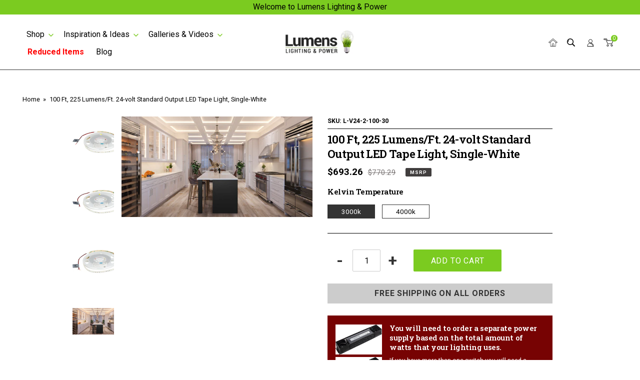

--- FILE ---
content_type: text/html; charset=utf-8
request_url: https://lumenslp.com/products/copy-of-24v-tape-light-225-lumens-ft
body_size: 41741
content:
<!doctype html>
<html class="no-js" lang="en">
  <head>

    <meta charset="utf-8">
    <meta http-equiv="X-UA-Compatible" content="IE=edge,chrome=1">
    <meta name="viewport" content="width=device-width,initial-scale=1">
    <meta name="theme-color" content="#3a3a3a">

    <link rel="preconnect" href="https://cdn.shopify.com" crossorigin>
    <link rel="preconnect" href="https://fonts.shopifycdn.com" crossorigin>
    <link rel="preconnect" href="https://monorail-edge.shopifysvc.com">
    <link rel="preload" href="//lumenslp.com/cdn/shop/t/14/assets/theme.css?v=179073905023968176881762191735" as="style">
    <link rel="preload" href="//lumenslp.com/cdn/shop/t/14/assets/theme.js?v=23664573750374243331741284256" as="script">
    <link rel="preload" href="//lumenslp.com/cdn/shop/t/14/assets/lazysizes.js?v=63098554868324070131741284257" as="script">
    <link rel="preconnect" href="https://fonts.googleapis.com">
    <link rel="preconnect" href="https://fonts.gstatic.com" crossorigin>
    <link
      href="https://fonts.googleapis.com/css2?family=Roboto+Slab:wght@600&family=Roboto:wght@400;700&display=swap"
      rel="stylesheet"
    >
         <style data-shopify>
  :root {

   	/* Font Sizes */
   --fine-print: 12px;
   --small-size: 14px;
   --base-size: 18px;
   --h6: 18px;
   --h5: 20px;
   --h4: 22px;
   --h3: 26px;
   --h2: 30px;
   --h1: 45px;
   --hero: 55px;

  	/* Font Styles */
   --header-style: Helvetica, Arial, sans-serif;
   --body-style: , ;
   --alt-style: , ;

   /*********** COLORS ****************/
   --white: 0, 0%, 100%;
   --white-light1: 192, 45%, 96%;
   --white-light2: 233, 82%, 98%;
   --white-dark1: 249, 26%, 95%;
   --white-dark2: 275, 26%, 82%; 

   --black: 0, 0%, 0%;
   --black-light1: 0, 0%, 85%;
   --black-light2: 0, 0%, 10%;
   --black-dark1: 0, 0%, 0%;
   --black-dark2: 0, 0%, 0%;  
 
   --red: 0, 95%, 47%;
   --red-light1: 0, 95%, 57%; 
   --red-light2: 0, 95%, 67%; 
   --red-dark1:  0, 95%, 37%; 
   --red-dark2:  0, 96%, 27%; 

   --orange: 10, 100%, 59%;
   --orange-light1: 10, 100%, 69%; 
   --orange-light2: 10, 100%, 79%; 
   --orange-dark1:  10, 100%, 49%; 
   --orange-dark2:  10, 100%, 39%; 


   --yellow: 54, 100%, 48%;
   --yellow-light1: 54, 100%, 58%; 
   --yellow-light2: 54, 100%, 68%; 
   --yellow-dark1:  54, 100%, 38%; 
   --yellow-dark2:  54, 100%, 28%; 


   --green: 88, 73%, 46%;
   --green-light1: 88, 72%, 56%; 
   --green-light2: 88, 72%, 66%; 
   --green-dark1:  88, 73%, 36%; 
   --green-dark2:  88, 73%, 26%; 


   --blue: 217, 90%, 47%;
   --blue-light1: 217, 90%, 57%; 
   --blue-light2: 217, 90%, 67%; 
   --blue-dark1:  217, 91%, 37%; 
   --blue-dark2:  217, 90%, 27%; 

   --purple: 262, 73%, 69%;
   --purple-light1: 262, 73%, 79%; 
   --purple-light2: 263, 74%, 89%; 
   --purple-dark1:  262, 73%, 59%; 
   --purple-dark2:  262, 73%, 49%; 
 
   --gray: ;
   --gray-light1: ; 
   --gray-light2: ; 
   --gray-dark1:  ; 
   --gray-dark2:  ; 

   /********* SPACING ********/
   --grid-gutter: 32px;
   --grid-gutter-half: calc(0.5 * var(--grid-gutter));
   --grid-gutter-third: calc(0.33 * var(--grid-gutter));
    --grid-gutter-quarter: calc(0.25 * var(--grid-gutter));
    --grid-gutter-three-quarters: calc(0.75 * var(--grid-gutter));
    --grid-gutter-2x: calc(2 * var(--grid-gutter));
    --grid-gutter-3x: calc(3 * var(--grid-gutter));
   --section-spacing: 55px;
   --width-site: 1200px;
   --narrow-width: 860px;
   --extra-narrow-width: 560px;

   /************* MISC *************/
   --input-radius: 0px;
   --min-height: 44px;
   --button-radius: 0;
   --button-case: uppercase;
   --button-weight: 400;
   --button-spacing: 0.03em;
   --border-radius: 10px;
   --border-width: 1px;
   --header-line-height: 1.25;
   --header-weight: 400;
   --header-spacing: -0.03em;
   --box-shadow: 0 0 4px hsl(var(--black),0.1);
  }

   @media only screen and (max-width:749px) {
  :root {
  	/* Font Sizes */
  	--small-size: 12px;
  	--base-size: 14px;
  	--h6: 16px;
  	--h5: 20px;
  	--h4: 21px;
  	--h3: 24px;
  	--h2: 24px;
   	--h1: 28px;
   	--hero: calc(36px + 1.85vw);

   --grid-gutter: 20px;
   --section-spacing: 25px;
  }
   }
</style>

      <script src="//lumenslp.com/cdn/shop/t/14/assets/bd-tabs.js?v=141252499328377320191755713860" defer="defer"></script>
      <link href="//lumenslp.com/cdn/shop/t/14/assets/bd-tabs.css?v=175824234708818079261755713860" rel="stylesheet" type="text/css" media="all" />
          <link href="//lumenslp.com/cdn/shop/t/14/assets/bd-layout.css?v=79738106195712737861761925804" rel="stylesheet" type="text/css" media="all" />
<link rel="canonical" href="https://lumenslp.com/products/copy-of-24v-tape-light-225-lumens-ft"><link rel="shortcut icon" href="//lumenslp.com/cdn/shop/files/favicon_32x32.png?v=1761916559" type="image/png"><title>100 Ft, 225 Lumens/Ft. 24-volt Standard Output LED Tape Light, Single-
&ndash; Lumens Lighting &amp; Power</title><meta name="description" content="Vivid Tape Light comes with 3M Ultra Bond double-stick tape for a peel-and-stick installation. Perfect for under and above cabinet, in ceiling cove, under a vanity, or wherever a low maintenance light is needed. Consumes 2.8 watts per foot, but can be field cut at 2&quot; cut lines. Dimmable with compatible dimmer. Use with"><!-- /snippets/social-meta-tags.liquid -->


<meta property="og:site_name" content="Lumens Lighting &amp; Power">
<meta property="og:url" content="https://lumenslp.com/products/copy-of-24v-tape-light-225-lumens-ft">
<meta property="og:title" content="100 Ft, 225 Lumens/Ft. 24-volt Standard Output LED Tape Light, Single-">
<meta property="og:type" content="product">
<meta property="og:description" content="Vivid Tape Light comes with 3M Ultra Bond double-stick tape for a peel-and-stick installation. Perfect for under and above cabinet, in ceiling cove, under a vanity, or wherever a low maintenance light is needed. Consumes 2.8 watts per foot, but can be field cut at 2&quot; cut lines. Dimmable with compatible dimmer. Use with"><meta property="og:image" content="http://lumenslp.com/cdn/shop/products/jrlonhdg3djjlvberthu_ac45a683-2a10-4189-9f32-3a422b4fdb60.jpg?v=1753902277">
  <meta property="og:image:secure_url" content="https://lumenslp.com/cdn/shop/products/jrlonhdg3djjlvberthu_ac45a683-2a10-4189-9f32-3a422b4fdb60.jpg?v=1753902277">
  <meta property="og:image:width" content="2925">
  <meta property="og:image:height" content="1264">
  <meta property="og:price:amount" content="133.66">
  <meta property="og:price:currency" content="USD">



<meta name="twitter:card" content="summary_large_image">
<meta name="twitter:title" content="100 Ft, 225 Lumens/Ft. 24-volt Standard Output LED Tape Light, Single-">
<meta name="twitter:description" content="Vivid Tape Light comes with 3M Ultra Bond double-stick tape for a peel-and-stick installation. Perfect for under and above cabinet, in ceiling cove, under a vanity, or wherever a low maintenance light is needed. Consumes 2.8 watts per foot, but can be field cut at 2&quot; cut lines. Dimmable with compatible dimmer. Use with">

    <style data-shopify>
:root {



	/* Font Sizes */
	--small-font: calc(9px + 0.265vw); 
	--base-font:  calc(11px + 0.265vw);
	--h6: calc(11px + 0.3vw);
	--h5: calc(13px + 0.469vw);
	--h4: calc(14px + 0.65vw);
	--h3: calc(14px + 0.85vw);
	--h2: calc(14px + 1.35vw);
 	--h1: calc(14px + 1.83vw);
  	--hero: calc(30px + 1vw);

	/* Font Styles */
  --header-style: 'Roboto Slab';
  --body-style: 'Roboto';
  --alt-style: 'Roboto';

	/* PADDINGS  */

  --grid-medium: 750px;
  --grid-large: 990px;
  --grid-widescreen: 1600px;
  --grid-gutter: 30px;
  --grid-gutter-mobile: 25px;

  --width-site: 1400px;
  --gutter-site: 100px;
  --gutter-site-mobile: 20px;
  --section-spacing: 50px;
  --section-spacing-small: 20px;

/* MISC */
  --border-radius: 0;
  --input-radius: 5px;
  --icon-size: 20px;
  --min-height: 44px;
  --btn-radius: 50px;
  --transition: all 0.5s ease;


--blue: 217, 90%, 47%;
--green: 88, 73%, 46%;
--yellow: 54, 100%, 48%;
--light-gray: 0, 0%, 80%;
--purple: 262, 73%, 69%;
--orange: 10, 100%, 59%;
--pink: 323, 100%, 85%;
--white: 0, 0%, 100%;
--black: 0, 0%, 0%;
--dark-gray: 0, 2%, 48%;
--gray: 0, 0%, 20%;

/****** LIGHT COLORS ********************/
--blue-light1: 217, 90%, 67%;
--green-light1: 88, 72%, 66%;
--yellow-light1: 54, 100%, 68%;
--light-gray-light1: 0, 0%, 85%;
--purple-light1: 263, 74%, 89%;
--orange-light1: 10, 100%, 79%;
--pink-light1: 0, 0%, 100%;
--white-light1: 0, 0%, 100%;
--black-light1: 0, 0%, 20%;
--dark-gray-light1: 0, 1%, 68%;
--gray-light1: 0, 0%, 40%;

--blue-light2: 217, 89%, 82%;
--green-light2: 88, 73%, 81%;
--yellow-light2: 54, 100%, 84%;
--light-gray-light2: 0, 0%, 92%;
--purple-light2: 0, 0%, 100%;
--orange-light2: 9, 100%, 95%;
--pink-light2: 0, 0%, 100%;
--white-light2: 0, 0%, 100%;
--black-light2: 0, 0%, 35%;
--dark-gray-light2: 0, 1%, 83%;
--gray-light2: 0, 0%, 55%;


--blue-dark1: 217, 91%, 33%;
--green-dark1: 88, 73%, 32%;
--yellow-dark1: 54, 100%, 35%;
--light-gray-dark1: 0, 0%, 66%;
--purple-dark1: 262, 73%, 55%;
--orange-dark1: 10, 100%, 45%;
--pink-dark1: 324, 100%, 57%;
--white-dark1: 0, 0%, 86%;
--black-dark1: 0, 0%, 0%;
--dark-gray-dark1: 0, 2%, 34%;
--gray-dark1: 0, 0%, 6%;

--blue-dark2: 217, 90%, 24%;
--green-dark2: 88, 73%, 23%;
--yellow-dark2: 54, 100%, 25%;
--light-gray-dark2: 0, 0%, 57%;
--purple-dark2: 262, 73%, 46%;
--orange-dark2: 10, 100%, 36%;
--pink-dark2: 323, 100%, 39%;
--white-dark2: 0, 0%, 77%;
--black-dark2: 0, 0%, 0%;
--dark-gray-dark2: 0, 2%, 25%;
--gray-dark2: 0, 0%, 0%;

--red: 0, 95%, 47%;
--red-light1: 0, 95%, 67%;
--red-light2: 0, 96%, 82%;
--red-dark1: 0, 95%, 24%;
--red-dark2: 0, 95%, 24%;







    --color-text: #3a3a3a;
    --color-text-rgb: 58, 58, 58;
    --color-body-text: #333232;
    --color-sale-text: #EA0606;
    --color-small-button-text-border: #3a3a3a;
    --color-text-field: #ffffff;
    --color-text-field-text: #000000;
    --color-text-field-text-rgb: 0, 0, 0;

    --color-btn-primary: #3a3a3a;
    --color-btn-primary-darker: #212121;
    --color-btn-primary-text: #ffffff;

    --color-blankstate: rgba(51, 50, 50, 0.35);
    --color-blankstate-border: rgba(51, 50, 50, 0.2);
    --color-blankstate-background: rgba(51, 50, 50, 0.1);

    --color-text-focus:#606060;
    --color-overlay-text-focus:#e6e6e6;
    --color-btn-primary-focus:#606060;
    --color-btn-social-focus:#d2d2d2;
    --color-small-button-text-border-focus:#606060;
    --predictive-search-focus:#f2f2f2;

    --color-body: #ffffff;
    --color-bg: #ffffff;
    --color-bg-rgb: 255, 255, 255;
    --color-bg-alt: rgba(51, 50, 50, 0.05);
    --color-bg-currency-selector: rgba(51, 50, 50, 0.2);

    --color-overlay-title-text: #ffffff;
    --color-image-overlay: #685858;
    --color-image-overlay-rgb: 104, 88, 88;--opacity-image-overlay: 0.4;--hover-overlay-opacity: 0.8;

    --color-border: #ebebeb;
    --color-border-form: #cccccc;
    --color-border-form-darker: #b3b3b3;

    --svg-select-icon: url(//lumenslp.com/cdn/shop/t/14/assets/ico-select.svg?v=29003672709104678581741284261);
    --slick-img-url: url(//lumenslp.com/cdn/shop/t/14/assets/ajax-loader.gif?v=41356863302472015721741284256);

    --font-weight-body--bold: 700;
    --font-weight-body--bolder: 700;

    --font-stack-header: 'Shape', Arial, sans-serif;
    --font-style-header: normal;
    --font-weight-header: 700;

    --font-stack-body: 'Shape', Arial, sans-serif;
    --font-style-body: normal;
    --font-weight-body: 400;

    --font-size-header: 26;

    --font-size-base: 15;



    
--color-video-bg: #f2f2f2;

    
    --global-color-image-loader-primary: rgba(58, 58, 58, 0.06);
    --global-color-image-loader-secondary: rgba(58, 58, 58, 0.12);
  }

@media only screen and (max-width: 749px) {
  :root {
	/* Font Sizes */
	--small-font: 12px;
	--base-font: 14px;
	--h6: 14px;
	--h5: 16px;
	--h4: 18px;
	--h3: 24px;
	--h2: 28px;
 	--h1: 32px;
  	--hero: 34px;
/* Paddings */
  --section-spacing: 20px;
  --grid-gutter: 20px;
--gutter-site: 20px;
}
}



</style>


    <link href="//lumenslp.com/cdn/shop/t/14/assets/theme.css?v=179073905023968176881762191735" rel="stylesheet" type="text/css" media="all" />

    <script>
 function debounce(fn, wait) {
        let t;
        return (...args) => {
          clearTimeout(t);
          t = setTimeout(() => fn.apply(this, args), wait);
        };
      } 
function setCSSVars() {
  const header = document.querySelector('[data-site-header]');
  const headerHeight = header?.offsetHeight || 0;
  const windowHeight = window.innerHeight;

  document.documentElement.style.setProperty(
    '--window-height',
    `${windowHeight}px`
  );
  document.documentElement.style.setProperty(
    '--header-height',
    `${headerHeight}px`
  );
}

// Initial set
setCSSVars();
function headerHeight() {
  const header = document.querySelector('[data-site-header]');
  const height = header ? header.offsetHeight : 150;
  return height;
}
// Responsive updates
window.addEventListener('resize', debounce(setCSSVars, 100));
window.addEventListener(
  'scroll',
  debounce(() => {
    const header = document.querySelector('[data-site-header]');
    const headerHeight = header?.offsetHeight || 0;
    document.documentElement.style.setProperty(
      '--header-height',
      `${headerHeight}px`
    );
  }, 50)
);



      var theme = {
        breakpoints: {
          medium: 750,
          large: 990,
          widescreen: 1400
        },
        strings: {
          addToCart: "Add to cart",
          soldOut: "Sold out",
          unavailable: "Unavailable",
          regularPrice: "Regular price",
          salePrice: "MSRP price",
          sale: "MSRP",
          fromLowestPrice: "from [price]",
          vendor: "Vendor",
          showMore: "Show More",
          showLess: "Show Less",
          searchFor: "Search for",
          addressError: "Error looking up that address",
          addressNoResults: "No results for that address",
          addressQueryLimit: "You have exceeded the Google API usage limit. Consider upgrading to a \u003ca href=\"https:\/\/developers.google.com\/maps\/premium\/usage-limits\"\u003ePremium Plan\u003c\/a\u003e.",
          authError: "There was a problem authenticating your Google Maps account.",
          newWindow: "Opens in a new window.",
          external: "Opens external website.",
          newWindowExternal: "Opens external website in a new window.",
          removeLabel: "Remove [product]",
          update: "Update",
          quantity: "Quantity",
          discountedTotal: "Discounted total",
          regularTotal: "Regular total",
          priceColumn: "See Price column for discount details.",
          quantityMinimumMessage: "Quantity must be 1 or more",
          cartError: "There was an error while updating your cart. Please try again.",
          removedItemMessage: "Removed \u003cspan class=\"cart__removed-product-details\"\u003e([quantity]) [link]\u003c\/span\u003e from your cart.",
          unitPrice: "Unit price",
          unitPriceSeparator: "per",
          oneCartCount: "1 item",
          otherCartCount: "[count] items",
          quantityLabel: "Quantity: [count]",
          products: "Products",
          loading: "Loading",
          number_of_results: "[result_number] of [results_count]",
          number_of_results_found: "[results_count] results found",
          one_result_found: "1 result found"
        },
        moneyFormat: "${{amount}}",
        moneyFormatWithCurrency: "${{amount}} USD",
        settings: {
          predictiveSearchEnabled: true,
          predictiveSearchShowPrice: false,
          predictiveSearchShowVendor: false
        },
        stylesheet: "//lumenslp.com/cdn/shop/t/14/assets/theme.css?v=179073905023968176881762191735"
      };document.documentElement.className = document.documentElement.className.replace('no-js', 'js');
    </script><script src="//lumenslp.com/cdn/shop/t/14/assets/vendor.js?v=144743166287346987841741284255" defer="defer"></script>
    <script src="//lumenslp.com/cdn/shop/t/14/assets/theme.js?v=23664573750374243331741284256" defer="defer"></script>
    <script src="//lumenslp.com/cdn/shop/t/14/assets/lazysizes.js?v=63098554868324070131741284257" async="async"></script>

    <script type="text/javascript">
      if (window.MSInputMethodContext && document.documentMode) {
        var scripts = document.getElementsByTagName('script')[0];
        var polyfill = document.createElement("script");
        polyfill.defer = true;
        polyfill.src = "//lumenslp.com/cdn/shop/t/14/assets/ie11CustomProperties.min.js?v=146208399201472936201741284255";

        scripts.parentNode.insertBefore(polyfill, scripts);
      }
    </script>

    <script>window.performance && window.performance.mark && window.performance.mark('shopify.content_for_header.start');</script><meta name="facebook-domain-verification" content="wrs7vuqez7029rjownbc7yh5w19bm2">
<meta name="facebook-domain-verification" content="3fxof9c3qg5tpnd38egcq3zqrdo7v1">
<meta name="google-site-verification" content="oMlaY0UNh8yz0Ip-0v7z8Wmf_YlY0fYsGJ_31TuGrA4">
<meta id="shopify-digital-wallet" name="shopify-digital-wallet" content="/59704606889/digital_wallets/dialog">
<meta name="shopify-checkout-api-token" content="6430e48bd1e0a64b8afde6d7cb9fe3e1">
<meta id="in-context-paypal-metadata" data-shop-id="59704606889" data-venmo-supported="false" data-environment="production" data-locale="en_US" data-paypal-v4="true" data-currency="USD">
<link rel="alternate" type="application/json+oembed" href="https://lumenslp.com/products/copy-of-24v-tape-light-225-lumens-ft.oembed">
<script async="async" src="/checkouts/internal/preloads.js?locale=en-US"></script>
<link rel="preconnect" href="https://shop.app" crossorigin="anonymous">
<script async="async" src="https://shop.app/checkouts/internal/preloads.js?locale=en-US&shop_id=59704606889" crossorigin="anonymous"></script>
<script id="apple-pay-shop-capabilities" type="application/json">{"shopId":59704606889,"countryCode":"US","currencyCode":"USD","merchantCapabilities":["supports3DS"],"merchantId":"gid:\/\/shopify\/Shop\/59704606889","merchantName":"Lumens Lighting \u0026 Power","requiredBillingContactFields":["postalAddress","email","phone"],"requiredShippingContactFields":["postalAddress","email","phone"],"shippingType":"shipping","supportedNetworks":["visa","masterCard","amex","discover","elo","jcb"],"total":{"type":"pending","label":"Lumens Lighting \u0026 Power","amount":"1.00"},"shopifyPaymentsEnabled":true,"supportsSubscriptions":true}</script>
<script id="shopify-features" type="application/json">{"accessToken":"6430e48bd1e0a64b8afde6d7cb9fe3e1","betas":["rich-media-storefront-analytics"],"domain":"lumenslp.com","predictiveSearch":true,"shopId":59704606889,"locale":"en"}</script>
<script>var Shopify = Shopify || {};
Shopify.shop = "lumenslp.myshopify.com";
Shopify.locale = "en";
Shopify.currency = {"active":"USD","rate":"1.0"};
Shopify.country = "US";
Shopify.theme = {"name":"Collection Update 3-6-25","id":143894544553,"schema_name":"Debut","schema_version":"17.13.0","theme_store_id":null,"role":"main"};
Shopify.theme.handle = "null";
Shopify.theme.style = {"id":null,"handle":null};
Shopify.cdnHost = "lumenslp.com/cdn";
Shopify.routes = Shopify.routes || {};
Shopify.routes.root = "/";</script>
<script type="module">!function(o){(o.Shopify=o.Shopify||{}).modules=!0}(window);</script>
<script>!function(o){function n(){var o=[];function n(){o.push(Array.prototype.slice.apply(arguments))}return n.q=o,n}var t=o.Shopify=o.Shopify||{};t.loadFeatures=n(),t.autoloadFeatures=n()}(window);</script>
<script>
  window.ShopifyPay = window.ShopifyPay || {};
  window.ShopifyPay.apiHost = "shop.app\/pay";
  window.ShopifyPay.redirectState = null;
</script>
<script id="shop-js-analytics" type="application/json">{"pageType":"product"}</script>
<script defer="defer" async type="module" src="//lumenslp.com/cdn/shopifycloud/shop-js/modules/v2/client.init-shop-cart-sync_BN7fPSNr.en.esm.js"></script>
<script defer="defer" async type="module" src="//lumenslp.com/cdn/shopifycloud/shop-js/modules/v2/chunk.common_Cbph3Kss.esm.js"></script>
<script defer="defer" async type="module" src="//lumenslp.com/cdn/shopifycloud/shop-js/modules/v2/chunk.modal_DKumMAJ1.esm.js"></script>
<script type="module">
  await import("//lumenslp.com/cdn/shopifycloud/shop-js/modules/v2/client.init-shop-cart-sync_BN7fPSNr.en.esm.js");
await import("//lumenslp.com/cdn/shopifycloud/shop-js/modules/v2/chunk.common_Cbph3Kss.esm.js");
await import("//lumenslp.com/cdn/shopifycloud/shop-js/modules/v2/chunk.modal_DKumMAJ1.esm.js");

  window.Shopify.SignInWithShop?.initShopCartSync?.({"fedCMEnabled":true,"windoidEnabled":true});

</script>
<script>
  window.Shopify = window.Shopify || {};
  if (!window.Shopify.featureAssets) window.Shopify.featureAssets = {};
  window.Shopify.featureAssets['shop-js'] = {"shop-cart-sync":["modules/v2/client.shop-cart-sync_CJVUk8Jm.en.esm.js","modules/v2/chunk.common_Cbph3Kss.esm.js","modules/v2/chunk.modal_DKumMAJ1.esm.js"],"init-fed-cm":["modules/v2/client.init-fed-cm_7Fvt41F4.en.esm.js","modules/v2/chunk.common_Cbph3Kss.esm.js","modules/v2/chunk.modal_DKumMAJ1.esm.js"],"init-shop-email-lookup-coordinator":["modules/v2/client.init-shop-email-lookup-coordinator_Cc088_bR.en.esm.js","modules/v2/chunk.common_Cbph3Kss.esm.js","modules/v2/chunk.modal_DKumMAJ1.esm.js"],"init-windoid":["modules/v2/client.init-windoid_hPopwJRj.en.esm.js","modules/v2/chunk.common_Cbph3Kss.esm.js","modules/v2/chunk.modal_DKumMAJ1.esm.js"],"shop-button":["modules/v2/client.shop-button_B0jaPSNF.en.esm.js","modules/v2/chunk.common_Cbph3Kss.esm.js","modules/v2/chunk.modal_DKumMAJ1.esm.js"],"shop-cash-offers":["modules/v2/client.shop-cash-offers_DPIskqss.en.esm.js","modules/v2/chunk.common_Cbph3Kss.esm.js","modules/v2/chunk.modal_DKumMAJ1.esm.js"],"shop-toast-manager":["modules/v2/client.shop-toast-manager_CK7RT69O.en.esm.js","modules/v2/chunk.common_Cbph3Kss.esm.js","modules/v2/chunk.modal_DKumMAJ1.esm.js"],"init-shop-cart-sync":["modules/v2/client.init-shop-cart-sync_BN7fPSNr.en.esm.js","modules/v2/chunk.common_Cbph3Kss.esm.js","modules/v2/chunk.modal_DKumMAJ1.esm.js"],"init-customer-accounts-sign-up":["modules/v2/client.init-customer-accounts-sign-up_CfPf4CXf.en.esm.js","modules/v2/client.shop-login-button_DeIztwXF.en.esm.js","modules/v2/chunk.common_Cbph3Kss.esm.js","modules/v2/chunk.modal_DKumMAJ1.esm.js"],"pay-button":["modules/v2/client.pay-button_CgIwFSYN.en.esm.js","modules/v2/chunk.common_Cbph3Kss.esm.js","modules/v2/chunk.modal_DKumMAJ1.esm.js"],"init-customer-accounts":["modules/v2/client.init-customer-accounts_DQ3x16JI.en.esm.js","modules/v2/client.shop-login-button_DeIztwXF.en.esm.js","modules/v2/chunk.common_Cbph3Kss.esm.js","modules/v2/chunk.modal_DKumMAJ1.esm.js"],"avatar":["modules/v2/client.avatar_BTnouDA3.en.esm.js"],"init-shop-for-new-customer-accounts":["modules/v2/client.init-shop-for-new-customer-accounts_CsZy_esa.en.esm.js","modules/v2/client.shop-login-button_DeIztwXF.en.esm.js","modules/v2/chunk.common_Cbph3Kss.esm.js","modules/v2/chunk.modal_DKumMAJ1.esm.js"],"shop-follow-button":["modules/v2/client.shop-follow-button_BRMJjgGd.en.esm.js","modules/v2/chunk.common_Cbph3Kss.esm.js","modules/v2/chunk.modal_DKumMAJ1.esm.js"],"checkout-modal":["modules/v2/client.checkout-modal_B9Drz_yf.en.esm.js","modules/v2/chunk.common_Cbph3Kss.esm.js","modules/v2/chunk.modal_DKumMAJ1.esm.js"],"shop-login-button":["modules/v2/client.shop-login-button_DeIztwXF.en.esm.js","modules/v2/chunk.common_Cbph3Kss.esm.js","modules/v2/chunk.modal_DKumMAJ1.esm.js"],"lead-capture":["modules/v2/client.lead-capture_DXYzFM3R.en.esm.js","modules/v2/chunk.common_Cbph3Kss.esm.js","modules/v2/chunk.modal_DKumMAJ1.esm.js"],"shop-login":["modules/v2/client.shop-login_CA5pJqmO.en.esm.js","modules/v2/chunk.common_Cbph3Kss.esm.js","modules/v2/chunk.modal_DKumMAJ1.esm.js"],"payment-terms":["modules/v2/client.payment-terms_BxzfvcZJ.en.esm.js","modules/v2/chunk.common_Cbph3Kss.esm.js","modules/v2/chunk.modal_DKumMAJ1.esm.js"]};
</script>
<script id="__st">var __st={"a":59704606889,"offset":-21600,"reqid":"5a76fb6a-72ae-4eae-a7a5-1fc1e472aba6-1770027907","pageurl":"lumenslp.com\/products\/copy-of-24v-tape-light-225-lumens-ft","u":"112ddd0f5121","p":"product","rtyp":"product","rid":7718450135209};</script>
<script>window.ShopifyPaypalV4VisibilityTracking = true;</script>
<script id="captcha-bootstrap">!function(){'use strict';const t='contact',e='account',n='new_comment',o=[[t,t],['blogs',n],['comments',n],[t,'customer']],c=[[e,'customer_login'],[e,'guest_login'],[e,'recover_customer_password'],[e,'create_customer']],r=t=>t.map((([t,e])=>`form[action*='/${t}']:not([data-nocaptcha='true']) input[name='form_type'][value='${e}']`)).join(','),a=t=>()=>t?[...document.querySelectorAll(t)].map((t=>t.form)):[];function s(){const t=[...o],e=r(t);return a(e)}const i='password',u='form_key',d=['recaptcha-v3-token','g-recaptcha-response','h-captcha-response',i],f=()=>{try{return window.sessionStorage}catch{return}},m='__shopify_v',_=t=>t.elements[u];function p(t,e,n=!1){try{const o=window.sessionStorage,c=JSON.parse(o.getItem(e)),{data:r}=function(t){const{data:e,action:n}=t;return t[m]||n?{data:e,action:n}:{data:t,action:n}}(c);for(const[e,n]of Object.entries(r))t.elements[e]&&(t.elements[e].value=n);n&&o.removeItem(e)}catch(o){console.error('form repopulation failed',{error:o})}}const l='form_type',E='cptcha';function T(t){t.dataset[E]=!0}const w=window,h=w.document,L='Shopify',v='ce_forms',y='captcha';let A=!1;((t,e)=>{const n=(g='f06e6c50-85a8-45c8-87d0-21a2b65856fe',I='https://cdn.shopify.com/shopifycloud/storefront-forms-hcaptcha/ce_storefront_forms_captcha_hcaptcha.v1.5.2.iife.js',D={infoText:'Protected by hCaptcha',privacyText:'Privacy',termsText:'Terms'},(t,e,n)=>{const o=w[L][v],c=o.bindForm;if(c)return c(t,g,e,D).then(n);var r;o.q.push([[t,g,e,D],n]),r=I,A||(h.body.append(Object.assign(h.createElement('script'),{id:'captcha-provider',async:!0,src:r})),A=!0)});var g,I,D;w[L]=w[L]||{},w[L][v]=w[L][v]||{},w[L][v].q=[],w[L][y]=w[L][y]||{},w[L][y].protect=function(t,e){n(t,void 0,e),T(t)},Object.freeze(w[L][y]),function(t,e,n,w,h,L){const[v,y,A,g]=function(t,e,n){const i=e?o:[],u=t?c:[],d=[...i,...u],f=r(d),m=r(i),_=r(d.filter((([t,e])=>n.includes(e))));return[a(f),a(m),a(_),s()]}(w,h,L),I=t=>{const e=t.target;return e instanceof HTMLFormElement?e:e&&e.form},D=t=>v().includes(t);t.addEventListener('submit',(t=>{const e=I(t);if(!e)return;const n=D(e)&&!e.dataset.hcaptchaBound&&!e.dataset.recaptchaBound,o=_(e),c=g().includes(e)&&(!o||!o.value);(n||c)&&t.preventDefault(),c&&!n&&(function(t){try{if(!f())return;!function(t){const e=f();if(!e)return;const n=_(t);if(!n)return;const o=n.value;o&&e.removeItem(o)}(t);const e=Array.from(Array(32),(()=>Math.random().toString(36)[2])).join('');!function(t,e){_(t)||t.append(Object.assign(document.createElement('input'),{type:'hidden',name:u})),t.elements[u].value=e}(t,e),function(t,e){const n=f();if(!n)return;const o=[...t.querySelectorAll(`input[type='${i}']`)].map((({name:t})=>t)),c=[...d,...o],r={};for(const[a,s]of new FormData(t).entries())c.includes(a)||(r[a]=s);n.setItem(e,JSON.stringify({[m]:1,action:t.action,data:r}))}(t,e)}catch(e){console.error('failed to persist form',e)}}(e),e.submit())}));const S=(t,e)=>{t&&!t.dataset[E]&&(n(t,e.some((e=>e===t))),T(t))};for(const o of['focusin','change'])t.addEventListener(o,(t=>{const e=I(t);D(e)&&S(e,y())}));const B=e.get('form_key'),M=e.get(l),P=B&&M;t.addEventListener('DOMContentLoaded',(()=>{const t=y();if(P)for(const e of t)e.elements[l].value===M&&p(e,B);[...new Set([...A(),...v().filter((t=>'true'===t.dataset.shopifyCaptcha))])].forEach((e=>S(e,t)))}))}(h,new URLSearchParams(w.location.search),n,t,e,['guest_login'])})(!0,!0)}();</script>
<script integrity="sha256-4kQ18oKyAcykRKYeNunJcIwy7WH5gtpwJnB7kiuLZ1E=" data-source-attribution="shopify.loadfeatures" defer="defer" src="//lumenslp.com/cdn/shopifycloud/storefront/assets/storefront/load_feature-a0a9edcb.js" crossorigin="anonymous"></script>
<script crossorigin="anonymous" defer="defer" src="//lumenslp.com/cdn/shopifycloud/storefront/assets/shopify_pay/storefront-65b4c6d7.js?v=20250812"></script>
<script data-source-attribution="shopify.dynamic_checkout.dynamic.init">var Shopify=Shopify||{};Shopify.PaymentButton=Shopify.PaymentButton||{isStorefrontPortableWallets:!0,init:function(){window.Shopify.PaymentButton.init=function(){};var t=document.createElement("script");t.src="https://lumenslp.com/cdn/shopifycloud/portable-wallets/latest/portable-wallets.en.js",t.type="module",document.head.appendChild(t)}};
</script>
<script data-source-attribution="shopify.dynamic_checkout.buyer_consent">
  function portableWalletsHideBuyerConsent(e){var t=document.getElementById("shopify-buyer-consent"),n=document.getElementById("shopify-subscription-policy-button");t&&n&&(t.classList.add("hidden"),t.setAttribute("aria-hidden","true"),n.removeEventListener("click",e))}function portableWalletsShowBuyerConsent(e){var t=document.getElementById("shopify-buyer-consent"),n=document.getElementById("shopify-subscription-policy-button");t&&n&&(t.classList.remove("hidden"),t.removeAttribute("aria-hidden"),n.addEventListener("click",e))}window.Shopify?.PaymentButton&&(window.Shopify.PaymentButton.hideBuyerConsent=portableWalletsHideBuyerConsent,window.Shopify.PaymentButton.showBuyerConsent=portableWalletsShowBuyerConsent);
</script>
<script data-source-attribution="shopify.dynamic_checkout.cart.bootstrap">document.addEventListener("DOMContentLoaded",(function(){function t(){return document.querySelector("shopify-accelerated-checkout-cart, shopify-accelerated-checkout")}if(t())Shopify.PaymentButton.init();else{new MutationObserver((function(e,n){t()&&(Shopify.PaymentButton.init(),n.disconnect())})).observe(document.body,{childList:!0,subtree:!0})}}));
</script>
<link id="shopify-accelerated-checkout-styles" rel="stylesheet" media="screen" href="https://lumenslp.com/cdn/shopifycloud/portable-wallets/latest/accelerated-checkout-backwards-compat.css" crossorigin="anonymous">
<style id="shopify-accelerated-checkout-cart">
        #shopify-buyer-consent {
  margin-top: 1em;
  display: inline-block;
  width: 100%;
}

#shopify-buyer-consent.hidden {
  display: none;
}

#shopify-subscription-policy-button {
  background: none;
  border: none;
  padding: 0;
  text-decoration: underline;
  font-size: inherit;
  cursor: pointer;
}

#shopify-subscription-policy-button::before {
  box-shadow: none;
}

      </style>

<script>window.performance && window.performance.mark && window.performance.mark('shopify.content_for_header.end');</script>

  <link href="https://monorail-edge.shopifysvc.com" rel="dns-prefetch">
<script>(function(){if ("sendBeacon" in navigator && "performance" in window) {try {var session_token_from_headers = performance.getEntriesByType('navigation')[0].serverTiming.find(x => x.name == '_s').description;} catch {var session_token_from_headers = undefined;}var session_cookie_matches = document.cookie.match(/_shopify_s=([^;]*)/);var session_token_from_cookie = session_cookie_matches && session_cookie_matches.length === 2 ? session_cookie_matches[1] : "";var session_token = session_token_from_headers || session_token_from_cookie || "";function handle_abandonment_event(e) {var entries = performance.getEntries().filter(function(entry) {return /monorail-edge.shopifysvc.com/.test(entry.name);});if (!window.abandonment_tracked && entries.length === 0) {window.abandonment_tracked = true;var currentMs = Date.now();var navigation_start = performance.timing.navigationStart;var payload = {shop_id: 59704606889,url: window.location.href,navigation_start,duration: currentMs - navigation_start,session_token,page_type: "product"};window.navigator.sendBeacon("https://monorail-edge.shopifysvc.com/v1/produce", JSON.stringify({schema_id: "online_store_buyer_site_abandonment/1.1",payload: payload,metadata: {event_created_at_ms: currentMs,event_sent_at_ms: currentMs}}));}}window.addEventListener('pagehide', handle_abandonment_event);}}());</script>
<script id="web-pixels-manager-setup">(function e(e,d,r,n,o){if(void 0===o&&(o={}),!Boolean(null===(a=null===(i=window.Shopify)||void 0===i?void 0:i.analytics)||void 0===a?void 0:a.replayQueue)){var i,a;window.Shopify=window.Shopify||{};var t=window.Shopify;t.analytics=t.analytics||{};var s=t.analytics;s.replayQueue=[],s.publish=function(e,d,r){return s.replayQueue.push([e,d,r]),!0};try{self.performance.mark("wpm:start")}catch(e){}var l=function(){var e={modern:/Edge?\/(1{2}[4-9]|1[2-9]\d|[2-9]\d{2}|\d{4,})\.\d+(\.\d+|)|Firefox\/(1{2}[4-9]|1[2-9]\d|[2-9]\d{2}|\d{4,})\.\d+(\.\d+|)|Chrom(ium|e)\/(9{2}|\d{3,})\.\d+(\.\d+|)|(Maci|X1{2}).+ Version\/(15\.\d+|(1[6-9]|[2-9]\d|\d{3,})\.\d+)([,.]\d+|)( \(\w+\)|)( Mobile\/\w+|) Safari\/|Chrome.+OPR\/(9{2}|\d{3,})\.\d+\.\d+|(CPU[ +]OS|iPhone[ +]OS|CPU[ +]iPhone|CPU IPhone OS|CPU iPad OS)[ +]+(15[._]\d+|(1[6-9]|[2-9]\d|\d{3,})[._]\d+)([._]\d+|)|Android:?[ /-](13[3-9]|1[4-9]\d|[2-9]\d{2}|\d{4,})(\.\d+|)(\.\d+|)|Android.+Firefox\/(13[5-9]|1[4-9]\d|[2-9]\d{2}|\d{4,})\.\d+(\.\d+|)|Android.+Chrom(ium|e)\/(13[3-9]|1[4-9]\d|[2-9]\d{2}|\d{4,})\.\d+(\.\d+|)|SamsungBrowser\/([2-9]\d|\d{3,})\.\d+/,legacy:/Edge?\/(1[6-9]|[2-9]\d|\d{3,})\.\d+(\.\d+|)|Firefox\/(5[4-9]|[6-9]\d|\d{3,})\.\d+(\.\d+|)|Chrom(ium|e)\/(5[1-9]|[6-9]\d|\d{3,})\.\d+(\.\d+|)([\d.]+$|.*Safari\/(?![\d.]+ Edge\/[\d.]+$))|(Maci|X1{2}).+ Version\/(10\.\d+|(1[1-9]|[2-9]\d|\d{3,})\.\d+)([,.]\d+|)( \(\w+\)|)( Mobile\/\w+|) Safari\/|Chrome.+OPR\/(3[89]|[4-9]\d|\d{3,})\.\d+\.\d+|(CPU[ +]OS|iPhone[ +]OS|CPU[ +]iPhone|CPU IPhone OS|CPU iPad OS)[ +]+(10[._]\d+|(1[1-9]|[2-9]\d|\d{3,})[._]\d+)([._]\d+|)|Android:?[ /-](13[3-9]|1[4-9]\d|[2-9]\d{2}|\d{4,})(\.\d+|)(\.\d+|)|Mobile Safari.+OPR\/([89]\d|\d{3,})\.\d+\.\d+|Android.+Firefox\/(13[5-9]|1[4-9]\d|[2-9]\d{2}|\d{4,})\.\d+(\.\d+|)|Android.+Chrom(ium|e)\/(13[3-9]|1[4-9]\d|[2-9]\d{2}|\d{4,})\.\d+(\.\d+|)|Android.+(UC? ?Browser|UCWEB|U3)[ /]?(15\.([5-9]|\d{2,})|(1[6-9]|[2-9]\d|\d{3,})\.\d+)\.\d+|SamsungBrowser\/(5\.\d+|([6-9]|\d{2,})\.\d+)|Android.+MQ{2}Browser\/(14(\.(9|\d{2,})|)|(1[5-9]|[2-9]\d|\d{3,})(\.\d+|))(\.\d+|)|K[Aa][Ii]OS\/(3\.\d+|([4-9]|\d{2,})\.\d+)(\.\d+|)/},d=e.modern,r=e.legacy,n=navigator.userAgent;return n.match(d)?"modern":n.match(r)?"legacy":"unknown"}(),u="modern"===l?"modern":"legacy",c=(null!=n?n:{modern:"",legacy:""})[u],f=function(e){return[e.baseUrl,"/wpm","/b",e.hashVersion,"modern"===e.buildTarget?"m":"l",".js"].join("")}({baseUrl:d,hashVersion:r,buildTarget:u}),m=function(e){var d=e.version,r=e.bundleTarget,n=e.surface,o=e.pageUrl,i=e.monorailEndpoint;return{emit:function(e){var a=e.status,t=e.errorMsg,s=(new Date).getTime(),l=JSON.stringify({metadata:{event_sent_at_ms:s},events:[{schema_id:"web_pixels_manager_load/3.1",payload:{version:d,bundle_target:r,page_url:o,status:a,surface:n,error_msg:t},metadata:{event_created_at_ms:s}}]});if(!i)return console&&console.warn&&console.warn("[Web Pixels Manager] No Monorail endpoint provided, skipping logging."),!1;try{return self.navigator.sendBeacon.bind(self.navigator)(i,l)}catch(e){}var u=new XMLHttpRequest;try{return u.open("POST",i,!0),u.setRequestHeader("Content-Type","text/plain"),u.send(l),!0}catch(e){return console&&console.warn&&console.warn("[Web Pixels Manager] Got an unhandled error while logging to Monorail."),!1}}}}({version:r,bundleTarget:l,surface:e.surface,pageUrl:self.location.href,monorailEndpoint:e.monorailEndpoint});try{o.browserTarget=l,function(e){var d=e.src,r=e.async,n=void 0===r||r,o=e.onload,i=e.onerror,a=e.sri,t=e.scriptDataAttributes,s=void 0===t?{}:t,l=document.createElement("script"),u=document.querySelector("head"),c=document.querySelector("body");if(l.async=n,l.src=d,a&&(l.integrity=a,l.crossOrigin="anonymous"),s)for(var f in s)if(Object.prototype.hasOwnProperty.call(s,f))try{l.dataset[f]=s[f]}catch(e){}if(o&&l.addEventListener("load",o),i&&l.addEventListener("error",i),u)u.appendChild(l);else{if(!c)throw new Error("Did not find a head or body element to append the script");c.appendChild(l)}}({src:f,async:!0,onload:function(){if(!function(){var e,d;return Boolean(null===(d=null===(e=window.Shopify)||void 0===e?void 0:e.analytics)||void 0===d?void 0:d.initialized)}()){var d=window.webPixelsManager.init(e)||void 0;if(d){var r=window.Shopify.analytics;r.replayQueue.forEach((function(e){var r=e[0],n=e[1],o=e[2];d.publishCustomEvent(r,n,o)})),r.replayQueue=[],r.publish=d.publishCustomEvent,r.visitor=d.visitor,r.initialized=!0}}},onerror:function(){return m.emit({status:"failed",errorMsg:"".concat(f," has failed to load")})},sri:function(e){var d=/^sha384-[A-Za-z0-9+/=]+$/;return"string"==typeof e&&d.test(e)}(c)?c:"",scriptDataAttributes:o}),m.emit({status:"loading"})}catch(e){m.emit({status:"failed",errorMsg:(null==e?void 0:e.message)||"Unknown error"})}}})({shopId: 59704606889,storefrontBaseUrl: "https://lumenslp.com",extensionsBaseUrl: "https://extensions.shopifycdn.com/cdn/shopifycloud/web-pixels-manager",monorailEndpoint: "https://monorail-edge.shopifysvc.com/unstable/produce_batch",surface: "storefront-renderer",enabledBetaFlags: ["2dca8a86"],webPixelsConfigList: [{"id":"589988009","configuration":"{\"config\":\"{\\\"pixel_id\\\":\\\"G-DWEY93XYWC\\\",\\\"google_tag_ids\\\":[\\\"G-DWEY93XYWC\\\"],\\\"target_country\\\":\\\"US\\\",\\\"gtag_events\\\":[{\\\"type\\\":\\\"begin_checkout\\\",\\\"action_label\\\":\\\"G-DWEY93XYWC\\\"},{\\\"type\\\":\\\"search\\\",\\\"action_label\\\":\\\"G-DWEY93XYWC\\\"},{\\\"type\\\":\\\"view_item\\\",\\\"action_label\\\":\\\"G-DWEY93XYWC\\\"},{\\\"type\\\":\\\"purchase\\\",\\\"action_label\\\":\\\"G-DWEY93XYWC\\\"},{\\\"type\\\":\\\"page_view\\\",\\\"action_label\\\":\\\"G-DWEY93XYWC\\\"},{\\\"type\\\":\\\"add_payment_info\\\",\\\"action_label\\\":\\\"G-DWEY93XYWC\\\"},{\\\"type\\\":\\\"add_to_cart\\\",\\\"action_label\\\":\\\"G-DWEY93XYWC\\\"}],\\\"enable_monitoring_mode\\\":false}\"}","eventPayloadVersion":"v1","runtimeContext":"OPEN","scriptVersion":"b2a88bafab3e21179ed38636efcd8a93","type":"APP","apiClientId":1780363,"privacyPurposes":[],"dataSharingAdjustments":{"protectedCustomerApprovalScopes":["read_customer_address","read_customer_email","read_customer_name","read_customer_personal_data","read_customer_phone"]}},{"id":"239108265","configuration":"{\"pixel_id\":\"700322423396158\",\"pixel_type\":\"facebook_pixel\",\"metaapp_system_user_token\":\"-\"}","eventPayloadVersion":"v1","runtimeContext":"OPEN","scriptVersion":"ca16bc87fe92b6042fbaa3acc2fbdaa6","type":"APP","apiClientId":2329312,"privacyPurposes":["ANALYTICS","MARKETING","SALE_OF_DATA"],"dataSharingAdjustments":{"protectedCustomerApprovalScopes":["read_customer_address","read_customer_email","read_customer_name","read_customer_personal_data","read_customer_phone"]}},{"id":"51839145","eventPayloadVersion":"1","runtimeContext":"LAX","scriptVersion":"5","type":"CUSTOM","privacyPurposes":["ANALYTICS","MARKETING","SALE_OF_DATA"],"name":"Purchase"},{"id":"58753193","eventPayloadVersion":"1","runtimeContext":"LAX","scriptVersion":"1","type":"CUSTOM","privacyPurposes":[],"name":"AP | Google Tracking Pixel"},{"id":"102531241","eventPayloadVersion":"v1","runtimeContext":"LAX","scriptVersion":"1","type":"CUSTOM","privacyPurposes":["ANALYTICS"],"name":"Google Analytics tag (migrated)"},{"id":"128712873","eventPayloadVersion":"1","runtimeContext":"LAX","scriptVersion":"1","type":"CUSTOM","privacyPurposes":[],"name":"AP Ads Tracking Pixel"},{"id":"shopify-app-pixel","configuration":"{}","eventPayloadVersion":"v1","runtimeContext":"STRICT","scriptVersion":"0450","apiClientId":"shopify-pixel","type":"APP","privacyPurposes":["ANALYTICS","MARKETING"]},{"id":"shopify-custom-pixel","eventPayloadVersion":"v1","runtimeContext":"LAX","scriptVersion":"0450","apiClientId":"shopify-pixel","type":"CUSTOM","privacyPurposes":["ANALYTICS","MARKETING"]}],isMerchantRequest: false,initData: {"shop":{"name":"Lumens Lighting \u0026 Power","paymentSettings":{"currencyCode":"USD"},"myshopifyDomain":"lumenslp.myshopify.com","countryCode":"US","storefrontUrl":"https:\/\/lumenslp.com"},"customer":null,"cart":null,"checkout":null,"productVariants":[{"price":{"amount":693.26,"currencyCode":"USD"},"product":{"title":"100 Ft, 225 Lumens\/Ft. 24-volt Standard Output LED Tape Light, Single-White","vendor":"Lumens Lighting \u0026 Power","id":"7718450135209","untranslatedTitle":"100 Ft, 225 Lumens\/Ft. 24-volt Standard Output LED Tape Light, Single-White","url":"\/products\/copy-of-24v-tape-light-225-lumens-ft","type":"LED Light Bulbs"},"id":"42977989656745","image":{"src":"\/\/lumenslp.com\/cdn\/shop\/products\/umyst2ay9frbxbjp9s7p_4596c150-5bc9-4a24-b006-7793af4a5b46.jpg?v=1753902278"},"sku":"L-V24-2-100-30","title":"3000k","untranslatedTitle":"3000k"},{"price":{"amount":133.66,"currencyCode":"USD"},"product":{"title":"100 Ft, 225 Lumens\/Ft. 24-volt Standard Output LED Tape Light, Single-White","vendor":"Lumens Lighting \u0026 Power","id":"7718450135209","untranslatedTitle":"100 Ft, 225 Lumens\/Ft. 24-volt Standard Output LED Tape Light, Single-White","url":"\/products\/copy-of-24v-tape-light-225-lumens-ft","type":"LED Light Bulbs"},"id":"42977989689513","image":{"src":"\/\/lumenslp.com\/cdn\/shop\/products\/xixxecikjtcznla38umo_2832288b-3e6d-499b-9b56-9b8b58f63bce.jpg?v=1753902278"},"sku":"L-VMW24-16-40","title":"4000k","untranslatedTitle":"4000k"}],"purchasingCompany":null},},"https://lumenslp.com/cdn","1d2a099fw23dfb22ep557258f5m7a2edbae",{"modern":"","legacy":""},{"shopId":"59704606889","storefrontBaseUrl":"https:\/\/lumenslp.com","extensionBaseUrl":"https:\/\/extensions.shopifycdn.com\/cdn\/shopifycloud\/web-pixels-manager","surface":"storefront-renderer","enabledBetaFlags":"[\"2dca8a86\"]","isMerchantRequest":"false","hashVersion":"1d2a099fw23dfb22ep557258f5m7a2edbae","publish":"custom","events":"[[\"page_viewed\",{}],[\"product_viewed\",{\"productVariant\":{\"price\":{\"amount\":693.26,\"currencyCode\":\"USD\"},\"product\":{\"title\":\"100 Ft, 225 Lumens\/Ft. 24-volt Standard Output LED Tape Light, Single-White\",\"vendor\":\"Lumens Lighting \u0026 Power\",\"id\":\"7718450135209\",\"untranslatedTitle\":\"100 Ft, 225 Lumens\/Ft. 24-volt Standard Output LED Tape Light, Single-White\",\"url\":\"\/products\/copy-of-24v-tape-light-225-lumens-ft\",\"type\":\"LED Light Bulbs\"},\"id\":\"42977989656745\",\"image\":{\"src\":\"\/\/lumenslp.com\/cdn\/shop\/products\/umyst2ay9frbxbjp9s7p_4596c150-5bc9-4a24-b006-7793af4a5b46.jpg?v=1753902278\"},\"sku\":\"L-V24-2-100-30\",\"title\":\"3000k\",\"untranslatedTitle\":\"3000k\"}}]]"});</script><script>
  window.ShopifyAnalytics = window.ShopifyAnalytics || {};
  window.ShopifyAnalytics.meta = window.ShopifyAnalytics.meta || {};
  window.ShopifyAnalytics.meta.currency = 'USD';
  var meta = {"product":{"id":7718450135209,"gid":"gid:\/\/shopify\/Product\/7718450135209","vendor":"Lumens Lighting \u0026 Power","type":"LED Light Bulbs","handle":"copy-of-24v-tape-light-225-lumens-ft","variants":[{"id":42977989656745,"price":69326,"name":"100 Ft, 225 Lumens\/Ft. 24-volt Standard Output LED Tape Light, Single-White - 3000k","public_title":"3000k","sku":"L-V24-2-100-30"},{"id":42977989689513,"price":13366,"name":"100 Ft, 225 Lumens\/Ft. 24-volt Standard Output LED Tape Light, Single-White - 4000k","public_title":"4000k","sku":"L-VMW24-16-40"}],"remote":false},"page":{"pageType":"product","resourceType":"product","resourceId":7718450135209,"requestId":"5a76fb6a-72ae-4eae-a7a5-1fc1e472aba6-1770027907"}};
  for (var attr in meta) {
    window.ShopifyAnalytics.meta[attr] = meta[attr];
  }
</script>
<script class="analytics">
  (function () {
    var customDocumentWrite = function(content) {
      var jquery = null;

      if (window.jQuery) {
        jquery = window.jQuery;
      } else if (window.Checkout && window.Checkout.$) {
        jquery = window.Checkout.$;
      }

      if (jquery) {
        jquery('body').append(content);
      }
    };

    var hasLoggedConversion = function(token) {
      if (token) {
        return document.cookie.indexOf('loggedConversion=' + token) !== -1;
      }
      return false;
    }

    var setCookieIfConversion = function(token) {
      if (token) {
        var twoMonthsFromNow = new Date(Date.now());
        twoMonthsFromNow.setMonth(twoMonthsFromNow.getMonth() + 2);

        document.cookie = 'loggedConversion=' + token + '; expires=' + twoMonthsFromNow;
      }
    }

    var trekkie = window.ShopifyAnalytics.lib = window.trekkie = window.trekkie || [];
    if (trekkie.integrations) {
      return;
    }
    trekkie.methods = [
      'identify',
      'page',
      'ready',
      'track',
      'trackForm',
      'trackLink'
    ];
    trekkie.factory = function(method) {
      return function() {
        var args = Array.prototype.slice.call(arguments);
        args.unshift(method);
        trekkie.push(args);
        return trekkie;
      };
    };
    for (var i = 0; i < trekkie.methods.length; i++) {
      var key = trekkie.methods[i];
      trekkie[key] = trekkie.factory(key);
    }
    trekkie.load = function(config) {
      trekkie.config = config || {};
      trekkie.config.initialDocumentCookie = document.cookie;
      var first = document.getElementsByTagName('script')[0];
      var script = document.createElement('script');
      script.type = 'text/javascript';
      script.onerror = function(e) {
        var scriptFallback = document.createElement('script');
        scriptFallback.type = 'text/javascript';
        scriptFallback.onerror = function(error) {
                var Monorail = {
      produce: function produce(monorailDomain, schemaId, payload) {
        var currentMs = new Date().getTime();
        var event = {
          schema_id: schemaId,
          payload: payload,
          metadata: {
            event_created_at_ms: currentMs,
            event_sent_at_ms: currentMs
          }
        };
        return Monorail.sendRequest("https://" + monorailDomain + "/v1/produce", JSON.stringify(event));
      },
      sendRequest: function sendRequest(endpointUrl, payload) {
        // Try the sendBeacon API
        if (window && window.navigator && typeof window.navigator.sendBeacon === 'function' && typeof window.Blob === 'function' && !Monorail.isIos12()) {
          var blobData = new window.Blob([payload], {
            type: 'text/plain'
          });

          if (window.navigator.sendBeacon(endpointUrl, blobData)) {
            return true;
          } // sendBeacon was not successful

        } // XHR beacon

        var xhr = new XMLHttpRequest();

        try {
          xhr.open('POST', endpointUrl);
          xhr.setRequestHeader('Content-Type', 'text/plain');
          xhr.send(payload);
        } catch (e) {
          console.log(e);
        }

        return false;
      },
      isIos12: function isIos12() {
        return window.navigator.userAgent.lastIndexOf('iPhone; CPU iPhone OS 12_') !== -1 || window.navigator.userAgent.lastIndexOf('iPad; CPU OS 12_') !== -1;
      }
    };
    Monorail.produce('monorail-edge.shopifysvc.com',
      'trekkie_storefront_load_errors/1.1',
      {shop_id: 59704606889,
      theme_id: 143894544553,
      app_name: "storefront",
      context_url: window.location.href,
      source_url: "//lumenslp.com/cdn/s/trekkie.storefront.c59ea00e0474b293ae6629561379568a2d7c4bba.min.js"});

        };
        scriptFallback.async = true;
        scriptFallback.src = '//lumenslp.com/cdn/s/trekkie.storefront.c59ea00e0474b293ae6629561379568a2d7c4bba.min.js';
        first.parentNode.insertBefore(scriptFallback, first);
      };
      script.async = true;
      script.src = '//lumenslp.com/cdn/s/trekkie.storefront.c59ea00e0474b293ae6629561379568a2d7c4bba.min.js';
      first.parentNode.insertBefore(script, first);
    };
    trekkie.load(
      {"Trekkie":{"appName":"storefront","development":false,"defaultAttributes":{"shopId":59704606889,"isMerchantRequest":null,"themeId":143894544553,"themeCityHash":"15562713316827903226","contentLanguage":"en","currency":"USD","eventMetadataId":"b2615f01-4ab0-48c5-a3a4-009c7cdb41d5"},"isServerSideCookieWritingEnabled":true,"monorailRegion":"shop_domain","enabledBetaFlags":["65f19447","b5387b81"]},"Session Attribution":{},"S2S":{"facebookCapiEnabled":true,"source":"trekkie-storefront-renderer","apiClientId":580111}}
    );

    var loaded = false;
    trekkie.ready(function() {
      if (loaded) return;
      loaded = true;

      window.ShopifyAnalytics.lib = window.trekkie;

      var originalDocumentWrite = document.write;
      document.write = customDocumentWrite;
      try { window.ShopifyAnalytics.merchantGoogleAnalytics.call(this); } catch(error) {};
      document.write = originalDocumentWrite;

      window.ShopifyAnalytics.lib.page(null,{"pageType":"product","resourceType":"product","resourceId":7718450135209,"requestId":"5a76fb6a-72ae-4eae-a7a5-1fc1e472aba6-1770027907","shopifyEmitted":true});

      var match = window.location.pathname.match(/checkouts\/(.+)\/(thank_you|post_purchase)/)
      var token = match? match[1]: undefined;
      if (!hasLoggedConversion(token)) {
        setCookieIfConversion(token);
        window.ShopifyAnalytics.lib.track("Viewed Product",{"currency":"USD","variantId":42977989656745,"productId":7718450135209,"productGid":"gid:\/\/shopify\/Product\/7718450135209","name":"100 Ft, 225 Lumens\/Ft. 24-volt Standard Output LED Tape Light, Single-White - 3000k","price":"693.26","sku":"L-V24-2-100-30","brand":"Lumens Lighting \u0026 Power","variant":"3000k","category":"LED Light Bulbs","nonInteraction":true,"remote":false},undefined,undefined,{"shopifyEmitted":true});
      window.ShopifyAnalytics.lib.track("monorail:\/\/trekkie_storefront_viewed_product\/1.1",{"currency":"USD","variantId":42977989656745,"productId":7718450135209,"productGid":"gid:\/\/shopify\/Product\/7718450135209","name":"100 Ft, 225 Lumens\/Ft. 24-volt Standard Output LED Tape Light, Single-White - 3000k","price":"693.26","sku":"L-V24-2-100-30","brand":"Lumens Lighting \u0026 Power","variant":"3000k","category":"LED Light Bulbs","nonInteraction":true,"remote":false,"referer":"https:\/\/lumenslp.com\/products\/copy-of-24v-tape-light-225-lumens-ft"});
      }
    });


        var eventsListenerScript = document.createElement('script');
        eventsListenerScript.async = true;
        eventsListenerScript.src = "//lumenslp.com/cdn/shopifycloud/storefront/assets/shop_events_listener-3da45d37.js";
        document.getElementsByTagName('head')[0].appendChild(eventsListenerScript);

})();</script>
  <script>
  if (!window.ga || (window.ga && typeof window.ga !== 'function')) {
    window.ga = function ga() {
      (window.ga.q = window.ga.q || []).push(arguments);
      if (window.Shopify && window.Shopify.analytics && typeof window.Shopify.analytics.publish === 'function') {
        window.Shopify.analytics.publish("ga_stub_called", {}, {sendTo: "google_osp_migration"});
      }
      console.error("Shopify's Google Analytics stub called with:", Array.from(arguments), "\nSee https://help.shopify.com/manual/promoting-marketing/pixels/pixel-migration#google for more information.");
    };
    if (window.Shopify && window.Shopify.analytics && typeof window.Shopify.analytics.publish === 'function') {
      window.Shopify.analytics.publish("ga_stub_initialized", {}, {sendTo: "google_osp_migration"});
    }
  }
</script>
<script
  defer
  src="https://lumenslp.com/cdn/shopifycloud/perf-kit/shopify-perf-kit-3.1.0.min.js"
  data-application="storefront-renderer"
  data-shop-id="59704606889"
  data-render-region="gcp-us-east1"
  data-page-type="product"
  data-theme-instance-id="143894544553"
  data-theme-name="Debut"
  data-theme-version="17.13.0"
  data-monorail-region="shop_domain"
  data-resource-timing-sampling-rate="10"
  data-shs="true"
  data-shs-beacon="true"
  data-shs-export-with-fetch="true"
  data-shs-logs-sample-rate="1"
  data-shs-beacon-endpoint="https://lumenslp.com/api/collect"
></script>
</head>

  <body class="template-product">
    
<!-- Google Tag Manager (noscript) -->
<noscript><iframe src="https://www.googletagmanager.com/ns.html?id=GTM-TTVGXJDT"
height="0" width="0" style="display:none;visibility:hidden"></iframe></noscript>
<!-- End Google Tag Manager (noscript) -->
    
    <a class="in-page-link visually-hidden skip-link" href="#MainContent">Skip to content</a>

    

    
<style data-shopify>

  .cart-popup {
    box-shadow: 1px 1px 10px 2px rgba(235, 235, 235, 0.5);
  }</style><div class="cart-popup-wrapper cart-popup-wrapper--hidden critical-hidden" role="dialog" aria-modal="true" aria-labelledby="CartPopupHeading" data-cart-popup-wrapper>
  <div class="cart-popup" data-cart-popup tabindex="-1">
    <div class="cart-popup__header">
      <h2 id="CartPopupHeading" class="cart-popup__heading">Just added to your cart</h2>
      <button class="cart-popup__close" aria-label="Close" data-cart-popup-close><svg aria-hidden="true" focusable="false" role="presentation" class="icon icon-close" viewBox="0 0 40 40"><path d="M23.868 20.015L39.117 4.78c1.11-1.108 1.11-2.77 0-3.877-1.109-1.108-2.773-1.108-3.882 0L19.986 16.137 4.737.904C3.628-.204 1.965-.204.856.904c-1.11 1.108-1.11 2.77 0 3.877l15.249 15.234L.855 35.248c-1.108 1.108-1.108 2.77 0 3.877.555.554 1.248.831 1.942.831s1.386-.277 1.94-.83l15.25-15.234 15.248 15.233c.555.554 1.248.831 1.941.831s1.387-.277 1.941-.83c1.11-1.109 1.11-2.77 0-3.878L23.868 20.015z" class="layer"/></svg></button>
    </div>
    <div class="cart-popup-item">
      <div class="cart-popup-item__image-wrapper hide" data-cart-popup-image-wrapper data-image-loading-animation></div>
      <div class="cart-popup-item__description">
        <div>
          <h3 class="cart-popup-item__title" data-cart-popup-title></h3>
          <ul class="product-details" aria-label="Product details" data-cart-popup-product-details></ul>
        </div>
        <div class="cart-popup-item__quantity">
          <span class="visually-hidden" data-cart-popup-quantity-label></span>
          <span aria-hidden="true">Qty:</span>
          <span aria-hidden="true" data-cart-popup-quantity></span>
        </div>
      </div>
    </div>

    <a href="/cart" class="cart-popup__cta-link btn btn--secondary-accent">
      View cart (<span data-cart-popup-cart-quantity></span>)
    </a>

    <div class="cart-popup__dismiss">
      <button class="cart-popup__dismiss-button text-link text-link--accent" data-cart-popup-dismiss>
        Continue shopping
      </button>
    </div>
  </div>
</div>

<div id="shopify-section-drawer-cart" class="shopify-section">
<div id="cartDrawer" class="cart-drawer gray-back white one-third small--one-whole"  aria-label="Shopping Cart" role="dialog" aria-modal="true">
<div class="drawer-container" data-section-id="drawer-cart" data-section-type="cart-template" data-ajax-enabled="true">
              <button type="button" class="btn--link js-drawer-close">✕
  <span class="icon__fallback-text">Close search</span>
  </button>
 <div class="hide" data-cart-wrapper>
      <div class="cart-header  flex grid align-center">
      <div class="grid__item one-quarter text-left">


      </div>
      <div class="grid__item one-half text-center">
      <h2 class="cart-header__title">Your cart</h2>
      </div>
      
      <div class="grid__item one-quarter text-right">
          <span id="drawerCartCount" class="flex just-end"><span class="number-circle drawer-cart-count" data-cart-count>0</span></span>
      </div>
    </div>
    
 
              
    <form action="/cart" method="post" novalidate class="cart">
      <table>
    
        <tbody data-cart-line-items></tbody>
      </table>

      <div class="cart__footer">
  
        
        <div class="grid"><div class="grid__item one-whole text-center"><div class="hide" data-cart-discount-wrapper>
              <div class="order-discount-card-wrapper" data-cart-discount><span class="order-discount order-discount--title order-discount--cart">
                    <svg aria-hidden="true" focusable="false" role="presentation" class="icon icon-saletag"><path d="M10 3a1 1 0 1 1 0-2 1 1 0 0 1 0 2zm0-3H7a1 1 0 0 0-.71.29l-6 6a1 1 0 0 0 0 1.42l4 4a1 1 0 0 0 1.42 0c.19-.2 5.8-5.81 6-6A1 1 0 0 0 12 5V2a2 2 0 0 0-2-2z" fill="#231F20"/></svg><span class="visually-hidden">Discount:</span><span data-cart-discount-title></span>
                  </span>
                  <span class="order-discount order-discount--cart order-discount--cart-total">
                    -<span data-cart-discount-amount></span>
                  </span></div>
            </div>
			</div>
            
            
            <div class="grid__item one-half">
            <div class="cart-subtotal">
              <span class="cart-subtotal__title">Subtotal</span>
              <span class="cart-subtotal__price" data-cart-subtotal>$0.00 USD</span>
            </div><div class="cart__shipping">Taxes and <a href="/policies/shipping-policy">shipping</a> calculated at checkout
</div>
            <!-- Route Code Edited  11/24/2020 -->
            <div class="route-div"></div>
            <!-- End Route Code -->
            </div> 
              
             <div class="grid__item one-half">  
            <div class="cart__buttons-container">
              <div class="cart__submit-controls"><button type="submit" name="checkout"
                  class="cart__submit btn solid btn--small-wide" >
                  <span class="text">Check out</span>
                   
                </button>
              </div>

              <div class="cart__error-message-wrapper hide" role="alert" data-cart-error-message-wrapper>
                <span class="visually-hidden">Error </span>
                <svg aria-hidden="true" focusable="false" role="presentation" class="icon icon-error" viewBox="0 0 14 14"><g fill="none" fill-rule="evenodd"><path d="M7 0a7 7 0 0 1 7 7 7 7 0 1 1-7-7z"/><path class="icon-error__symbol" d="M6.328 8.396l-.252-5.4h1.836l-.24 5.4H6.328zM6.04 10.16c0-.528.432-.972.96-.972s.972.444.972.972c0 .516-.444.96-.972.96a.97.97 0 0 1-.96-.96z"/></g></svg>
                <span class="cart__error-message" data-cart-error-message></span>
              </div><div class="additional-checkout-buttons"><div class="dynamic-checkout__content" id="dynamic-checkout-cart" data-shopify="dynamic-checkout-cart"> <shopify-accelerated-checkout-cart wallet-configs="[{&quot;supports_subs&quot;:true,&quot;supports_def_opts&quot;:false,&quot;name&quot;:&quot;shop_pay&quot;,&quot;wallet_params&quot;:{&quot;shopId&quot;:59704606889,&quot;merchantName&quot;:&quot;Lumens Lighting \u0026 Power&quot;,&quot;personalized&quot;:true}},{&quot;supports_subs&quot;:true,&quot;supports_def_opts&quot;:false,&quot;name&quot;:&quot;paypal&quot;,&quot;wallet_params&quot;:{&quot;shopId&quot;:59704606889,&quot;countryCode&quot;:&quot;US&quot;,&quot;merchantName&quot;:&quot;Lumens Lighting \u0026 Power&quot;,&quot;phoneRequired&quot;:true,&quot;companyRequired&quot;:false,&quot;shippingType&quot;:&quot;shipping&quot;,&quot;shopifyPaymentsEnabled&quot;:true,&quot;hasManagedSellingPlanState&quot;:false,&quot;requiresBillingAgreement&quot;:false,&quot;merchantId&quot;:&quot;PM4CHJXEPHBUC&quot;,&quot;sdkUrl&quot;:&quot;https://www.paypal.com/sdk/js?components=buttons\u0026commit=false\u0026currency=USD\u0026locale=en_US\u0026client-id=AbasDhzlU0HbpiStJiN1KRJ_cNJJ7xYBip7JJoMO0GQpLi8ePNgdbLXkC7_KMeyTg8tnAKW4WKrh9qmf\u0026merchant-id=PM4CHJXEPHBUC\u0026intent=authorize&quot;}}]" access-token="6430e48bd1e0a64b8afde6d7cb9fe3e1" buyer-country="US" buyer-locale="en" buyer-currency="USD" shop-id="59704606889" cart-id="f4946e17ec6b0cdd870b513c0771f7ff" enabled-flags="[&quot;d6d12da0&quot;]" > <div class="wallet-button-wrapper"> <ul class='wallet-cart-grid wallet-cart-grid--skeleton' role="list" data-shopify-buttoncontainer="true"> <li data-testid='grid-cell' class='wallet-cart-button-container'><div class='wallet-cart-button wallet-cart-button__skeleton' role='button' disabled aria-hidden='true'>&nbsp</div></li><li data-testid='grid-cell' class='wallet-cart-button-container'><div class='wallet-cart-button wallet-cart-button__skeleton' role='button' disabled aria-hidden='true'>&nbsp</div></li> </ul> </div> </shopify-accelerated-checkout-cart> <small id="shopify-buyer-consent" class="hidden" aria-hidden="true" data-consent-type="subscription"> One or more of the items in your cart is a recurring or deferred purchase. By continuing, I agree to the <span id="shopify-subscription-policy-button">cancellation policy</span> and authorize you to charge my payment method at the prices, frequency and dates listed on this page until my order is fulfilled or I cancel, if permitted. </small> </div></div></div> 
            </div>
          <div class="grid__item">
            
            
            </div>
        </div>
      </div>
    </form>

    <p class="visually-hidden" data-cart-status
      aria-live="polite"
      role="status"
    ></p>
  </div>

  <div class="empty-page-content text-center" data-empty-page-content>
    <h2>Your cart</h2>
    <p class="cart--empty-message">Your cart is currently empty.</p>
    <div class="cookie-message">
      <p>Enable cookies to use the shopping cart</p>
    </div>
    <a href="/" class="btn btn--has-icon-after cart__continue-btn">Continue shopping<svg aria-hidden="true" focusable="false" role="presentation" class="icon icon--wide icon-arrow-right" viewBox="0 0 20 8"><path d="M15.186.445c.865.944 1.614 1.662 2.246 2.154.631.491 1.227.857 1.787 1.098v.44a9.933 9.933 0 0 0-1.875 1.196c-.606.485-1.328 1.196-2.168 2.134h-.752c.612-1.309 1.253-2.315 1.924-3.018H.77v-.986h15.577c-.495-.632-.84-1.1-1.035-1.406-.196-.306-.486-.843-.87-1.612h.743z" fill="#000" fill-rule="evenodd"/></svg></a>
  </div>
   
</div>
<table>
           <tr id="templateRow" class="hide cart__row" data-cart-item data-cart-item-key="" data-cart-item-url="" data-cart-item-title="" data-cart-item-index="" data-cart-item-quantity="">
              <td class="cart__meta small--text-left" data-cart-table-cell>
                <div class="cart__product-information">
                  <div class="cart__image-wrapper">
                    <img class="cart__image hide" src="//lumenslp.com/cdn/shopifycloud/storefront/assets/no-image-2048-a2addb12_x190.gif" alt="" data-cart-item-image>
                  </div>
                  <div>
                    <div class="list-view-item__title">
                      <a href="" class="cart__product-title" data-cart-item-title data-role="product-title">
                        
                      </a>
                    </div><ul class="product-details" data-cart-item-details aria-label="Product details"><li
                        class="product-details__item product-details__item--property
                        "
                        data-cart-item-selling-plan-name
                      >
                        
                      </li>
                        <li class="product-details__item product-details__item--property
                           hide" data-cart-item-property>
                          <span class="product-details__item-label" data-cart-item-property-name>t: </span><span data-cart-item-property-value>e
</span>
                        </li></ul>

                    <p class="cart__remove">
                      <a href="/cart/change?line=&amp;quantity=0" class="text-link text-link--accent" aria-label="Remove " data-cart-remove data-role="product-remove">Remove</a>
                    </p>
                  </div>
                </div>
              </td>
              <td class="cart__price text-right"><div data-cart-item-price>
                  <dl data-cart-item-price-list><div class="hide" data-cart-item-discounted-price-group>
                      <dt>
                        <span class="visually-hidden">Regular price</span>
                      </dt>
                      <dd>
                        <s data-cart-item-original-price></s>
                      </dd>
                      <dt>
                        <span class="visually-hidden">MSRP price</span>
                      </dt>
                      <dd>
                        <span class="order-discount" data-cart-item-final-price></span>
                      </dd>
                    </div><div data-cart-item-regular-price-group>
                      <dt>
                        <span class="visually-hidden">Regular price</span>
                      </dt>
                      <dd data-cart-item-regular-price>
                        
                      </dd>
                    </div><div class="hide" data-unit-price-group>
                      <dt>
                        <span class="visually-hidden visually-hidden--inline">Unit price</span>
                      </dt>
                      <dd>
                        <span class="price-unit-price"><span data-unit-price></span><span aria-hidden="true">/</span><span class="visually-hidden">per&nbsp;</span><span data-unit-price-base-unit>
</span>
                        </span>
                      </dd>
                    </div>
                  </dl>
                </div><ul class="order-discount order-discount--list order-discount--title order-discount--cart hide" aria-label="Discount" data-cart-item-discount-list><li class="order-discount__item" data-cart-item-discount>
                      <svg aria-hidden="true" focusable="false" role="presentation" class="icon icon-saletag"><path d="M10 3a1 1 0 1 1 0-2 1 1 0 0 1 0 2zm0-3H7a1 1 0 0 0-.71.29l-6 6a1 1 0 0 0 0 1.42l4 4a1 1 0 0 0 1.42 0c.19-.2 5.8-5.81 6-6A1 1 0 0 0 12 5V2a2 2 0 0 0-2-2z" fill="#231F20"/></svg>
                      <span data-cart-item-discount-title></span> (-<span data-cart-item-discount-amount></span>)
                    </li></ul>

                <div class="cart__qty medium-up--hide">
                  <label for="updates_" class="cart__qty-label" aria-label="Quantity" data-quantity-label-mobile>
                    Qty
                  </label>
                  <input id="updates_" class="cart__qty-input" type="number"
                    value="" min="0" pattern="[0-9]*"
                    data-quantity-input data-quantity-item="" data-quantity-input-mobile data-role="product-quantity-mobile">
                </div>
                <div class="cart__qty-error-message-wrapper cart__qty-error-message-wrapper--mobile hide" role="alert" data-cart-quantity-error-message-wrapper>
                  <span class="visually-hidden">Error </span>
                  <svg aria-hidden="true" focusable="false" role="presentation" class="icon icon-error" viewBox="0 0 14 14"><g fill="none" fill-rule="evenodd"><path d="M7 0a7 7 0 0 1 7 7 7 7 0 1 1-7-7z"/><path class="icon-error__symbol" d="M6.328 8.396l-.252-5.4h1.836l-.24 5.4H6.328zM6.04 10.16c0-.528.432-.972.96-.972s.972.444.972.972c0 .516-.444.96-.972.96a.97.97 0 0 1-.96-.96z"/></g></svg>
                  <span class="cart__qty-error-message" data-cart-quantity-error-message></span>
                </div>
              </td>
              <td class="cart__quantity-td text-right small--hide">
                <div class="cart__qty">
                  <label for="updates_large_" class="cart__qty-label" data-quantity-label-desktop>Quantity</label>
                  <input id="updates_large_" class="cart__qty-input" type="number"
                    name="updates[]" value="" min="0" pattern="[0-9]*"
                    data-quantity-input data-quantity-item="" data-quantity-input-desktop data-role="product-quantity-desktop">
                </div>
                <div class="cart__qty-error-message-wrapper cart__qty-error-message-wrapper--desktop hide" role="alert" data-cart-quantity-error-message-wrapper>
                  <span class="visually-hidden">Error </span>
                  <svg aria-hidden="true" focusable="false" role="presentation" class="icon icon-error" viewBox="0 0 14 14"><g fill="none" fill-rule="evenodd"><path d="M7 0a7 7 0 0 1 7 7 7 7 0 1 1-7-7z"/><path class="icon-error__symbol" d="M6.328 8.396l-.252-5.4h1.836l-.24 5.4H6.328zM6.04 10.16c0-.528.432-.972.96-.972s.972.444.972.972c0 .516-.444.96-.972.96a.97.97 0 0 1-.96-.96z"/></g></svg>
                  <span class="cart__qty-error-message" data-cart-quantity-error-message></span>
                </div>
              </td>
              <td class="cart__final-price text-right small--hide" data-cart-item-line-price><dl class="hide" data-cart-item-discounted-price-group>
                  <dt>
                    <span class="visually-hidden">Regular total</span>
                  </dt>
                  <dd>
                    <s data-cart-item-original-price></s>
                  </dd>
                  <dt>
                    <span class="visually-hidden">Discounted total</span>
                  </dt>
                  <dd>
                    <span class="order-discount" data-cart-item-final-price></span>
                  </dd>
                </dl ><div data-cart-item-regular-price-group>
                  <span data-cart-item-regular-price></span>
                </div>
              </td>
            </tr>
</table>
</div>


</div>
    <div id="shopify-section-bd-header" class="shopify-section"> <div id="drawerMenu" class="mobile-menu mobile-menu-container white-back one-third small--four-fifths"  aria-label="Main Menu" role="dialog" aria-modal="true">
<nav id="mobileAccessibleNav" role="navigation" class="gray">
<nav class="mobile-navigation" role="navigation">
    <button type="button" class="btn--link js-drawer-close">
          <svg aria-hidden="true" focusable="false" role="presentation" class="icon icon-close" viewBox="0 0 40 40"><path d="M23.868 20.015L39.117 4.78c1.11-1.108 1.11-2.77 0-3.877-1.109-1.108-2.773-1.108-3.882 0L19.986 16.137 4.737.904C3.628-.204 1.965-.204.856.904c-1.11 1.108-1.11 2.77 0 3.877l15.249 15.234L.855 35.248c-1.108 1.108-1.108 2.77 0 3.877.555.554 1.248.831 1.942.831s1.386-.277 1.94-.83l15.25-15.234 15.248 15.233c.555.554 1.248.831 1.941.831s1.387-.277 1.941-.83c1.11-1.109 1.11-2.77 0-3.878L23.868 20.015z" class="layer"/></svg> 
          <span class="icon__fallback-text">Close search</span>
        </button>
      <ul id="MobileNav" class="mobile-nav">
        
<li class="mobile-nav__item parent border-bottom">

            
              
              
              
                
              <button type="button" class="btn--link js-toggle-submenu mobile-nav__link" data-target="shop-1" data-level="1" aria-expanded="false">
                <span class="mobile-nav__label">Shop</span>
                <div class="mobile-nav__icon">
                  <svg aria-hidden="true" focusable="false" role="presentation" class="icon icon-chevron-right" viewBox="0 0 14 14"><path d="M3.871.604c.44-.439 1.152-.439 1.591 0l5.515 5.515s-.049-.049.003.004l.082.08c.439.44.44 1.153 0 1.592l-5.6 5.6a1.125 1.125 0 0 1-1.59-1.59L8.675 7 3.87 2.195a1.125 1.125 0 0 1 0-1.59z" fill="#fff"/></svg>
                </div>
              </button>
              
              <ul class="mega-data mobile-nav__dropdown" data-parent="shop-1" data-level="2">
                
                 

                
                  
         
                  
                  <li class="mobile-nav__item border-bottom">
                    <div class="mobile-nav__table">
                      <div class="mobile-nav__table-cell mobile-nav__return">
                        <button class="btn--link js-toggle-submenu mobile-nav__return-btn" type="button" aria-expanded="true" aria-label="Shop">
                          <svg aria-hidden="true" focusable="false" role="presentation" class="icon icon-chevron-left" viewBox="0 0 14 14"><path d="M10.129.604a1.125 1.125 0 0 0-1.591 0L3.023 6.12s.049-.049-.003.004l-.082.08c-.439.44-.44 1.153 0 1.592l5.6 5.6a1.125 1.125 0 0 0 1.59-1.59L5.325 7l4.805-4.805c.44-.439.44-1.151 0-1.59z" fill="#fff"/></svg>
                        </button>
                      </div>
                      <span class="mobile-nav__sublist-link mobile-nav__sublist-header mobile-nav__sublist-header--main-nav-parent">
                        <span class="mobile-nav__label">Shop</span>
                      </span>
                    </div>
                  </li>
                

                  
                  
                  <button type="button" class="btn--link js-toggle-submenu mobile-nav__link mobile-nav__sublist-link" data-target="lighted-angled-power-strips-1-1" aria-expanded="false">
                    <span class="mobile-nav__label">Lighted Angled Power Strips</span>
                    <div class="mobile-nav__icon">
                      <svg aria-hidden="true" focusable="false" role="presentation" class="icon icon-chevron-right" viewBox="0 0 14 14"><path d="M3.871.604c.44-.439 1.152-.439 1.591 0l5.515 5.515s-.049-.049.003.004l.082.08c.439.44.44 1.153 0 1.592l-5.6 5.6a1.125 1.125 0 0 1-1.59-1.59L8.675 7 3.87 2.195a1.125 1.125 0 0 1 0-1.59z" fill="#fff"/></svg>
                    </div>
                  </button>
                  
              

                  <ul class="mobile-nav__dropdown" data-parent="lighted-angled-power-strips-1-1" data-level="3">

                 

                    <li class="visually-hidden" tabindex="-1" data-menu-title="3">Lighted Angled Power Strips Menu</li> 
                               <li class="mobile-nav__item border-bottom">
                  <div class="mobile-nav__table">
                    <div class="mobile-nav__table-cell mobile-nav__return">
                      <button class="btn--link js-toggle-submenu mobile-nav__return-btn" type="button" aria-expanded="true" aria-label="Shop">
                        <svg aria-hidden="true" focusable="false" role="presentation" class="icon icon-chevron-left" viewBox="0 0 14 14"><path d="M10.129.604a1.125 1.125 0 0 0-1.591 0L3.023 6.12s.049-.049-.003.004l-.082.08c-.439.44-.44 1.153 0 1.592l5.6 5.6a1.125 1.125 0 0 0 1.59-1.59L5.325 7l4.805-4.805c.44-.439.44-1.151 0-1.59z" fill="#fff"/></svg>
                      </button>
                    </div>
                    <span class="mobile-nav__sublist-link mobile-nav__sublist-header mobile-nav__sublist-header--main-nav-parent">
                      <span class="mobile-nav__label">Shop</span>
                    </span>
                  </div>
                </li>
                    <li class="mobile-nav__item border-bottom">
                      <div class="mobile-nav__table">
                        <div class="mobile-nav__table-cell mobile-nav__return">
                          <button type="button" class="btn--link js-toggle-submenu mobile-nav__return-btn" data-target="shop-1" aria-expanded="true" aria-label="Lighted Angled Power Strips">
                            <svg aria-hidden="true" focusable="false" role="presentation" class="icon icon-chevron-left" viewBox="0 0 14 14"><path d="M10.129.604a1.125 1.125 0 0 0-1.591 0L3.023 6.12s.049-.049-.003.004l-.082.08c-.439.44-.44 1.153 0 1.592l5.6 5.6a1.125 1.125 0 0 0 1.59-1.59L5.325 7l4.805-4.805c.44-.439.44-1.151 0-1.59z" fill="#fff"/></svg>
                          </button>
                        </div>
                        <a href="/collections/lighted-angled-power-strips"
                          class="mobile-nav__sublist-link mobile-nav__sublist-header"
                          
                        >
                          <span class="mobile-nav__label">Lighted Angled Power Strips</span>
                        </a>
                      </div>
                    </li>
                    
                      <li data-grandchild-item  class="mobile-nav__item grandchild-item border-bottom">
                        <a href="/collections/1-2-watt-lighted-power-strips"
                          class="mobile-nav__sublist-link"
                          
                        > 
                          <span class="mobile-nav__label">1/2 Watt Lighted Power Strip</span>
                        </a>
                      </li>
                    
                      <li data-grandchild-item  class="mobile-nav__item grandchild-item border-bottom">
                        <a href="/collections/1-4-watt-lighted-power-strips"
                          class="mobile-nav__sublist-link"
                          
                        > 
                          <span class="mobile-nav__label">1/4 Watt Lighted Power Strips</span>
                        </a>
                      </li>
                    
                      <li data-grandchild-item  class="mobile-nav__item grandchild-item">
                        <a href="/collections/tandem-lighted-angled-power-strip-10-5-inches-to-72-5-inches-2700-to-5000-adjustable-kelvin"
                          class="mobile-nav__sublist-link"
                          
                        > 
                          <span class="mobile-nav__label">Tunable Lighted Angled Power Strips 2700 to 5000 Kelvin</span>
                        </a>
                      </li>
                    
                  </ul>
                
                
                 

                
                  
         
                  

                  
                  
                  <button type="button" class="btn--link js-toggle-submenu mobile-nav__link mobile-nav__sublist-link" data-target="lighted-angled-power-strips-with-usb-1-2" aria-expanded="false">
                    <span class="mobile-nav__label">Lighted Angled Power Strips with USB</span>
                    <div class="mobile-nav__icon">
                      <svg aria-hidden="true" focusable="false" role="presentation" class="icon icon-chevron-right" viewBox="0 0 14 14"><path d="M3.871.604c.44-.439 1.152-.439 1.591 0l5.515 5.515s-.049-.049.003.004l.082.08c.439.44.44 1.153 0 1.592l-5.6 5.6a1.125 1.125 0 0 1-1.59-1.59L8.675 7 3.87 2.195a1.125 1.125 0 0 1 0-1.59z" fill="#fff"/></svg>
                    </div>
                  </button>
                  
              

                  <ul class="mobile-nav__dropdown" data-parent="lighted-angled-power-strips-with-usb-1-2" data-level="3">

                 

                    <li class="visually-hidden" tabindex="-1" data-menu-title="3">Lighted Angled Power Strips with USB Menu</li> 
                               <li class="mobile-nav__item border-bottom">
                  <div class="mobile-nav__table">
                    <div class="mobile-nav__table-cell mobile-nav__return">
                      <button class="btn--link js-toggle-submenu mobile-nav__return-btn" type="button" aria-expanded="true" aria-label="Shop">
                        <svg aria-hidden="true" focusable="false" role="presentation" class="icon icon-chevron-left" viewBox="0 0 14 14"><path d="M10.129.604a1.125 1.125 0 0 0-1.591 0L3.023 6.12s.049-.049-.003.004l-.082.08c-.439.44-.44 1.153 0 1.592l5.6 5.6a1.125 1.125 0 0 0 1.59-1.59L5.325 7l4.805-4.805c.44-.439.44-1.151 0-1.59z" fill="#fff"/></svg>
                      </button>
                    </div>
                    <span class="mobile-nav__sublist-link mobile-nav__sublist-header mobile-nav__sublist-header--main-nav-parent">
                      <span class="mobile-nav__label">Shop</span>
                    </span>
                  </div>
                </li>
                    <li class="mobile-nav__item border-bottom">
                      <div class="mobile-nav__table">
                        <div class="mobile-nav__table-cell mobile-nav__return">
                          <button type="button" class="btn--link js-toggle-submenu mobile-nav__return-btn" data-target="shop-1" aria-expanded="true" aria-label="Lighted Angled Power Strips with USB">
                            <svg aria-hidden="true" focusable="false" role="presentation" class="icon icon-chevron-left" viewBox="0 0 14 14"><path d="M10.129.604a1.125 1.125 0 0 0-1.591 0L3.023 6.12s.049-.049-.003.004l-.082.08c-.439.44-.44 1.153 0 1.592l5.6 5.6a1.125 1.125 0 0 0 1.59-1.59L5.325 7l4.805-4.805c.44-.439.44-1.151 0-1.59z" fill="#fff"/></svg>
                          </button>
                        </div>
                        <a href="/collections/lighted-angled-power-strips-with-usb"
                          class="mobile-nav__sublist-link mobile-nav__sublist-header"
                          
                        >
                          <span class="mobile-nav__label">Lighted Angled Power Strips with USB</span>
                        </a>
                      </div>
                    </li>
                    
                      <li data-grandchild-item  class="mobile-nav__item grandchild-item border-bottom">
                        <a href="/collections/1-4-watt-lighted-angled-power-strips-with-usb"
                          class="mobile-nav__sublist-link"
                          
                        > 
                          <span class="mobile-nav__label">1/4 Watt Lighted Angled Power Strips with USB</span>
                        </a>
                      </li>
                    
                      <li data-grandchild-item  class="mobile-nav__item grandchild-item border-bottom">
                        <a href="/collections/1-2-watt-lighted-angled-power-strips-with-usb"
                          class="mobile-nav__sublist-link"
                          
                        > 
                          <span class="mobile-nav__label">1/2 Watt Lighted Angled Power Strips with USB</span>
                        </a>
                      </li>
                    
                      <li data-grandchild-item  class="mobile-nav__item grandchild-item">
                        <a href="/collections/tunable-1-2-watt-angled-lighted-power-strips-with-usb"
                          class="mobile-nav__sublist-link"
                          
                        > 
                          <span class="mobile-nav__label">1/2 Watt Tunable Lighted Angled Power Strips with USB</span>
                        </a>
                      </li>
                    
                  </ul>
                
                
                 

                
                  
         
                  

                  
                  
                  <button type="button" class="btn--link js-toggle-submenu mobile-nav__link mobile-nav__sublist-link" data-target="angled-power-strips-1-3" aria-expanded="false">
                    <span class="mobile-nav__label">Angled Power Strips</span>
                    <div class="mobile-nav__icon">
                      <svg aria-hidden="true" focusable="false" role="presentation" class="icon icon-chevron-right" viewBox="0 0 14 14"><path d="M3.871.604c.44-.439 1.152-.439 1.591 0l5.515 5.515s-.049-.049.003.004l.082.08c.439.44.44 1.153 0 1.592l-5.6 5.6a1.125 1.125 0 0 1-1.59-1.59L8.675 7 3.87 2.195a1.125 1.125 0 0 1 0-1.59z" fill="#fff"/></svg>
                    </div>
                  </button>
                  
              

                  <ul class="mobile-nav__dropdown" data-parent="angled-power-strips-1-3" data-level="3">

                 

                    <li class="visually-hidden" tabindex="-1" data-menu-title="3">Angled Power Strips Menu</li> 
                               <li class="mobile-nav__item border-bottom">
                  <div class="mobile-nav__table">
                    <div class="mobile-nav__table-cell mobile-nav__return">
                      <button class="btn--link js-toggle-submenu mobile-nav__return-btn" type="button" aria-expanded="true" aria-label="Shop">
                        <svg aria-hidden="true" focusable="false" role="presentation" class="icon icon-chevron-left" viewBox="0 0 14 14"><path d="M10.129.604a1.125 1.125 0 0 0-1.591 0L3.023 6.12s.049-.049-.003.004l-.082.08c-.439.44-.44 1.153 0 1.592l5.6 5.6a1.125 1.125 0 0 0 1.59-1.59L5.325 7l4.805-4.805c.44-.439.44-1.151 0-1.59z" fill="#fff"/></svg>
                      </button>
                    </div>
                    <span class="mobile-nav__sublist-link mobile-nav__sublist-header mobile-nav__sublist-header--main-nav-parent">
                      <span class="mobile-nav__label">Shop</span>
                    </span>
                  </div>
                </li>
                    <li class="mobile-nav__item border-bottom">
                      <div class="mobile-nav__table">
                        <div class="mobile-nav__table-cell mobile-nav__return">
                          <button type="button" class="btn--link js-toggle-submenu mobile-nav__return-btn" data-target="shop-1" aria-expanded="true" aria-label="Angled Power Strips">
                            <svg aria-hidden="true" focusable="false" role="presentation" class="icon icon-chevron-left" viewBox="0 0 14 14"><path d="M10.129.604a1.125 1.125 0 0 0-1.591 0L3.023 6.12s.049-.049-.003.004l-.082.08c-.439.44-.44 1.153 0 1.592l5.6 5.6a1.125 1.125 0 0 0 1.59-1.59L5.325 7l4.805-4.805c.44-.439.44-1.151 0-1.59z" fill="#fff"/></svg>
                          </button>
                        </div>
                        <a href="/collections/angled-power-strips"
                          class="mobile-nav__sublist-link mobile-nav__sublist-header"
                          
                        >
                          <span class="mobile-nav__label">Angled Power Strips</span>
                        </a>
                      </div>
                    </li>
                    
                      <li data-grandchild-item  class="mobile-nav__item grandchild-item border-bottom">
                        <a href="/collections/aptu-series"
                          class="mobile-nav__sublist-link"
                          
                        > 
                          <span class="mobile-nav__label">APTU Series  (Tamper Resistant)</span>
                        </a>
                      </li>
                    
                      <li data-grandchild-item  class="mobile-nav__item grandchild-item border-bottom">
                        <a href="/collections/apt-series-tamper-resistant"
                          class="mobile-nav__sublist-link"
                          
                        > 
                          <span class="mobile-nav__label">APT Series (Tamper Resistant)</span>
                        </a>
                      </li>
                    
                      <li data-grandchild-item  class="mobile-nav__item grandchild-item border-bottom">
                        <a href="/collections/tr-series-tamper-resistant"
                          class="mobile-nav__sublist-link"
                          
                        > 
                          <span class="mobile-nav__label">TR Series (tamper resistant)</span>
                        </a>
                      </li>
                    
                      <li data-grandchild-item  class="mobile-nav__item grandchild-item border-bottom">
                        <a href="/collections/trs-series-with-switch-tamper-resistant"
                          class="mobile-nav__sublist-link"
                          
                        > 
                          <span class="mobile-nav__label">TRS Series with Switch (tamper Resistant)</span>
                        </a>
                      </li>
                    
                      <li data-grandchild-item  class="mobile-nav__item grandchild-item border-bottom">
                        <a href="/collections/tru-series-with-usb-tamper-resistant"
                          class="mobile-nav__sublist-link"
                          
                        > 
                          <span class="mobile-nav__label">TRU series with USB (tamper resistant)</span>
                        </a>
                      </li>
                    
                      <li data-grandchild-item  class="mobile-nav__item grandchild-item border-bottom">
                        <a href="/collections/tr-square-junction-box"
                          class="mobile-nav__sublist-link"
                          
                        > 
                          <span class="mobile-nav__label">TR Square Junction Box</span>
                        </a>
                      </li>
                    
                      <li data-grandchild-item  class="mobile-nav__item grandchild-item">
                        <a href="/collections/ap-square-junction-box"
                          class="mobile-nav__sublist-link"
                          
                        > 
                          <span class="mobile-nav__label">AP Square Junction Box</span>
                        </a>
                      </li>
                    
                  </ul>
                
                
                 

                
                  
         
                  

                  
                  
                  <button type="button" class="btn--link js-toggle-submenu mobile-nav__link mobile-nav__sublist-link" data-target="24-volt-led-lighting-1-4" aria-expanded="false">
                    <span class="mobile-nav__label">LED Tape Lighting 24 Volt</span>
                    <div class="mobile-nav__icon">
                      <svg aria-hidden="true" focusable="false" role="presentation" class="icon icon-chevron-right" viewBox="0 0 14 14"><path d="M3.871.604c.44-.439 1.152-.439 1.591 0l5.515 5.515s-.049-.049.003.004l.082.08c.439.44.44 1.153 0 1.592l-5.6 5.6a1.125 1.125 0 0 1-1.59-1.59L8.675 7 3.87 2.195a1.125 1.125 0 0 1 0-1.59z" fill="#fff"/></svg>
                    </div>
                  </button>
                  
              

                  <ul class="mobile-nav__dropdown" data-parent="24-volt-led-lighting-1-4" data-level="3">

                 

                    <li class="visually-hidden" tabindex="-1" data-menu-title="3">LED Tape Lighting 24 Volt Menu</li> 
                               <li class="mobile-nav__item border-bottom">
                  <div class="mobile-nav__table">
                    <div class="mobile-nav__table-cell mobile-nav__return">
                      <button class="btn--link js-toggle-submenu mobile-nav__return-btn" type="button" aria-expanded="true" aria-label="Shop">
                        <svg aria-hidden="true" focusable="false" role="presentation" class="icon icon-chevron-left" viewBox="0 0 14 14"><path d="M10.129.604a1.125 1.125 0 0 0-1.591 0L3.023 6.12s.049-.049-.003.004l-.082.08c-.439.44-.44 1.153 0 1.592l5.6 5.6a1.125 1.125 0 0 0 1.59-1.59L5.325 7l4.805-4.805c.44-.439.44-1.151 0-1.59z" fill="#fff"/></svg>
                      </button>
                    </div>
                    <span class="mobile-nav__sublist-link mobile-nav__sublist-header mobile-nav__sublist-header--main-nav-parent">
                      <span class="mobile-nav__label">Shop</span>
                    </span>
                  </div>
                </li>
                    <li class="mobile-nav__item border-bottom">
                      <div class="mobile-nav__table">
                        <div class="mobile-nav__table-cell mobile-nav__return">
                          <button type="button" class="btn--link js-toggle-submenu mobile-nav__return-btn" data-target="shop-1" aria-expanded="true" aria-label="LED Tape Lighting 24 Volt">
                            <svg aria-hidden="true" focusable="false" role="presentation" class="icon icon-chevron-left" viewBox="0 0 14 14"><path d="M10.129.604a1.125 1.125 0 0 0-1.591 0L3.023 6.12s.049-.049-.003.004l-.082.08c-.439.44-.44 1.153 0 1.592l5.6 5.6a1.125 1.125 0 0 0 1.59-1.59L5.325 7l4.805-4.805c.44-.439.44-1.151 0-1.59z" fill="#fff"/></svg>
                          </button>
                        </div>
                        <a href="/collections/24-volt-led-lighting"
                          class="mobile-nav__sublist-link mobile-nav__sublist-header"
                          
                        >
                          <span class="mobile-nav__label">LED Tape Lighting 24 Volt</span>
                        </a>
                      </div>
                    </li>
                    
                      <li data-grandchild-item  class="mobile-nav__item grandchild-item border-bottom">
                        <a href="/collections/flat-panel-lighting"
                          class="mobile-nav__sublist-link"
                          
                        > 
                          <span class="mobile-nav__label">Flat Panel Lighting</span>
                        </a>
                      </li>
                    
                      <li data-grandchild-item  class="mobile-nav__item grandchild-item border-bottom">
                        <a href="/collections/24-volt-tape-lighting"
                          class="mobile-nav__sublist-link"
                          
                        > 
                          <span class="mobile-nav__label">24 Volt Tape Lighting</span>
                        </a>
                      </li>
                    
                      <li data-grandchild-item  class="mobile-nav__item grandchild-item border-bottom">
                        <a href="/collections/tape-lighting-housings"
                          class="mobile-nav__sublist-link"
                          
                        > 
                          <span class="mobile-nav__label">Tape Lighting Housings</span>
                        </a>
                      </li>
                    
                      <li data-grandchild-item  class="mobile-nav__item grandchild-item">
                        <a href="/collections/tape-lighting-in-housings-24-volt"
                          class="mobile-nav__sublist-link"
                          
                        > 
                          <span class="mobile-nav__label">Tape Lighting in Housings 24 Volt</span>
                        </a>
                      </li>
                    
                  </ul>
                
                
                 

                
                  
         
                  

                  
                  
                  <button type="button" class="btn--link js-toggle-submenu mobile-nav__link mobile-nav__sublist-link" data-target="led-tape-lighting-1-5" aria-expanded="false">
                    <span class="mobile-nav__label">LED Tape Lighting 12 Volt</span>
                    <div class="mobile-nav__icon">
                      <svg aria-hidden="true" focusable="false" role="presentation" class="icon icon-chevron-right" viewBox="0 0 14 14"><path d="M3.871.604c.44-.439 1.152-.439 1.591 0l5.515 5.515s-.049-.049.003.004l.082.08c.439.44.44 1.153 0 1.592l-5.6 5.6a1.125 1.125 0 0 1-1.59-1.59L8.675 7 3.87 2.195a1.125 1.125 0 0 1 0-1.59z" fill="#fff"/></svg>
                    </div>
                  </button>
                  
              

                  <ul class="mobile-nav__dropdown" data-parent="led-tape-lighting-1-5" data-level="3">

                 

                    <li class="visually-hidden" tabindex="-1" data-menu-title="3">LED Tape Lighting 12 Volt Menu</li> 
                               <li class="mobile-nav__item border-bottom">
                  <div class="mobile-nav__table">
                    <div class="mobile-nav__table-cell mobile-nav__return">
                      <button class="btn--link js-toggle-submenu mobile-nav__return-btn" type="button" aria-expanded="true" aria-label="Shop">
                        <svg aria-hidden="true" focusable="false" role="presentation" class="icon icon-chevron-left" viewBox="0 0 14 14"><path d="M10.129.604a1.125 1.125 0 0 0-1.591 0L3.023 6.12s.049-.049-.003.004l-.082.08c-.439.44-.44 1.153 0 1.592l5.6 5.6a1.125 1.125 0 0 0 1.59-1.59L5.325 7l4.805-4.805c.44-.439.44-1.151 0-1.59z" fill="#fff"/></svg>
                      </button>
                    </div>
                    <span class="mobile-nav__sublist-link mobile-nav__sublist-header mobile-nav__sublist-header--main-nav-parent">
                      <span class="mobile-nav__label">Shop</span>
                    </span>
                  </div>
                </li>
                    <li class="mobile-nav__item border-bottom">
                      <div class="mobile-nav__table">
                        <div class="mobile-nav__table-cell mobile-nav__return">
                          <button type="button" class="btn--link js-toggle-submenu mobile-nav__return-btn" data-target="shop-1" aria-expanded="true" aria-label="LED Tape Lighting 12 Volt">
                            <svg aria-hidden="true" focusable="false" role="presentation" class="icon icon-chevron-left" viewBox="0 0 14 14"><path d="M10.129.604a1.125 1.125 0 0 0-1.591 0L3.023 6.12s.049-.049-.003.004l-.082.08c-.439.44-.44 1.153 0 1.592l5.6 5.6a1.125 1.125 0 0 0 1.59-1.59L5.325 7l4.805-4.805c.44-.439.44-1.151 0-1.59z" fill="#fff"/></svg>
                          </button>
                        </div>
                        <a href="/collections/led-tape-lighting"
                          class="mobile-nav__sublist-link mobile-nav__sublist-header"
                          
                        >
                          <span class="mobile-nav__label">LED Tape Lighting 12 Volt</span>
                        </a>
                      </div>
                    </li>
                    
                      <li data-grandchild-item  class="mobile-nav__item grandchild-item border-bottom">
                        <a href="/collections/tape-lighting"
                          class="mobile-nav__sublist-link"
                          
                        > 
                          <span class="mobile-nav__label">Tape Lighting 12 Volt</span>
                        </a>
                      </li>
                    
                      <li data-grandchild-item  class="mobile-nav__item grandchild-item border-bottom">
                        <a href="/collections/tape-lighting-kits"
                          class="mobile-nav__sublist-link"
                          
                        > 
                          <span class="mobile-nav__label">Tape Lighting Kits 12 Volt</span>
                        </a>
                      </li>
                    
                      <li data-grandchild-item  class="mobile-nav__item grandchild-item">
                        <a href="/collections/tape-lighting-in-housings"
                          class="mobile-nav__sublist-link"
                          
                        > 
                          <span class="mobile-nav__label">Tape Lighting In Housings 12 Volt</span>
                        </a>
                      </li>
                    
                  </ul>
                
                
                 

                
                  <a href="/collections/neon-flexible-lighting"
                    class="mobile-nav__sublist-link"
                    
                  >
                    <span class="mobile-nav__label">Neon Flexible Lighting</span>
                  </a>
                
                
                 

                
                  <a href="/collections/120-volt-bar-light"
                    class="mobile-nav__sublist-link"
                    
                  >
                    <span class="mobile-nav__label">120 Volt LED Lighting</span>
                  </a>
                
                
                 

                
                  <a href="/collections/led-pucks-mini-cans"
                    class="mobile-nav__sublist-link"
                    
                  >
                    <span class="mobile-nav__label">LED Pucks &amp; Mini Cans</span>
                  </a>
                
                
                 

                
                  
         
                  

                  
                  
                  <button type="button" class="btn--link js-toggle-submenu mobile-nav__link mobile-nav__sublist-link" data-target="power-supplies-receivers-1-9" aria-expanded="false">
                    <span class="mobile-nav__label">Power Supplies &amp; Receivers</span>
                    <div class="mobile-nav__icon">
                      <svg aria-hidden="true" focusable="false" role="presentation" class="icon icon-chevron-right" viewBox="0 0 14 14"><path d="M3.871.604c.44-.439 1.152-.439 1.591 0l5.515 5.515s-.049-.049.003.004l.082.08c.439.44.44 1.153 0 1.592l-5.6 5.6a1.125 1.125 0 0 1-1.59-1.59L8.675 7 3.87 2.195a1.125 1.125 0 0 1 0-1.59z" fill="#fff"/></svg>
                    </div>
                  </button>
                  
              

                  <ul class="mobile-nav__dropdown" data-parent="power-supplies-receivers-1-9" data-level="3">

                 

                    <li class="visually-hidden" tabindex="-1" data-menu-title="3">Power Supplies & Receivers Menu</li> 
                               <li class="mobile-nav__item border-bottom">
                  <div class="mobile-nav__table">
                    <div class="mobile-nav__table-cell mobile-nav__return">
                      <button class="btn--link js-toggle-submenu mobile-nav__return-btn" type="button" aria-expanded="true" aria-label="Shop">
                        <svg aria-hidden="true" focusable="false" role="presentation" class="icon icon-chevron-left" viewBox="0 0 14 14"><path d="M10.129.604a1.125 1.125 0 0 0-1.591 0L3.023 6.12s.049-.049-.003.004l-.082.08c-.439.44-.44 1.153 0 1.592l5.6 5.6a1.125 1.125 0 0 0 1.59-1.59L5.325 7l4.805-4.805c.44-.439.44-1.151 0-1.59z" fill="#fff"/></svg>
                      </button>
                    </div>
                    <span class="mobile-nav__sublist-link mobile-nav__sublist-header mobile-nav__sublist-header--main-nav-parent">
                      <span class="mobile-nav__label">Shop</span>
                    </span>
                  </div>
                </li>
                    <li class="mobile-nav__item border-bottom">
                      <div class="mobile-nav__table">
                        <div class="mobile-nav__table-cell mobile-nav__return">
                          <button type="button" class="btn--link js-toggle-submenu mobile-nav__return-btn" data-target="shop-1" aria-expanded="true" aria-label="Power Supplies & Receivers">
                            <svg aria-hidden="true" focusable="false" role="presentation" class="icon icon-chevron-left" viewBox="0 0 14 14"><path d="M10.129.604a1.125 1.125 0 0 0-1.591 0L3.023 6.12s.049-.049-.003.004l-.082.08c-.439.44-.44 1.153 0 1.592l5.6 5.6a1.125 1.125 0 0 0 1.59-1.59L5.325 7l4.805-4.805c.44-.439.44-1.151 0-1.59z" fill="#fff"/></svg>
                          </button>
                        </div>
                        <a href="/collections/power-supplies-receivers"
                          class="mobile-nav__sublist-link mobile-nav__sublist-header"
                          
                        >
                          <span class="mobile-nav__label">Power Supplies &amp; Receivers</span>
                        </a>
                      </div>
                    </li>
                    
                      <li data-grandchild-item  class="mobile-nav__item grandchild-item border-bottom">
                        <a href="/collections/power-supplies"
                          class="mobile-nav__sublist-link"
                          
                        > 
                          <span class="mobile-nav__label">12V Power Supplies</span>
                        </a>
                      </li>
                    
                      <li data-grandchild-item  class="mobile-nav__item grandchild-item border-bottom">
                        <a href="/collections/24v-power-supplies"
                          class="mobile-nav__sublist-link"
                          
                        > 
                          <span class="mobile-nav__label">24V Power Supplies</span>
                        </a>
                      </li>
                    
                      <li data-grandchild-item  class="mobile-nav__item grandchild-item">
                        <a href="/collections/receivers"
                          class="mobile-nav__sublist-link"
                          
                        > 
                          <span class="mobile-nav__label">Receivers</span>
                        </a>
                      </li>
                    
                  </ul>
                
                
                 

                
                  
         
                  

                  
                  
                  <button type="button" class="btn--link js-toggle-submenu mobile-nav__link mobile-nav__sublist-link" data-target="led-lighting-miscellaneous-1-10" aria-expanded="false">
                    <span class="mobile-nav__label">LED Lighting Miscellaneous</span>
                    <div class="mobile-nav__icon">
                      <svg aria-hidden="true" focusable="false" role="presentation" class="icon icon-chevron-right" viewBox="0 0 14 14"><path d="M3.871.604c.44-.439 1.152-.439 1.591 0l5.515 5.515s-.049-.049.003.004l.082.08c.439.44.44 1.153 0 1.592l-5.6 5.6a1.125 1.125 0 0 1-1.59-1.59L8.675 7 3.87 2.195a1.125 1.125 0 0 1 0-1.59z" fill="#fff"/></svg>
                    </div>
                  </button>
                  
              

                  <ul class="mobile-nav__dropdown" data-parent="led-lighting-miscellaneous-1-10" data-level="3">

                 

                    <li class="visually-hidden" tabindex="-1" data-menu-title="3">LED Lighting Miscellaneous Menu</li> 
                               <li class="mobile-nav__item border-bottom">
                  <div class="mobile-nav__table">
                    <div class="mobile-nav__table-cell mobile-nav__return">
                      <button class="btn--link js-toggle-submenu mobile-nav__return-btn" type="button" aria-expanded="true" aria-label="Shop">
                        <svg aria-hidden="true" focusable="false" role="presentation" class="icon icon-chevron-left" viewBox="0 0 14 14"><path d="M10.129.604a1.125 1.125 0 0 0-1.591 0L3.023 6.12s.049-.049-.003.004l-.082.08c-.439.44-.44 1.153 0 1.592l5.6 5.6a1.125 1.125 0 0 0 1.59-1.59L5.325 7l4.805-4.805c.44-.439.44-1.151 0-1.59z" fill="#fff"/></svg>
                      </button>
                    </div>
                    <span class="mobile-nav__sublist-link mobile-nav__sublist-header mobile-nav__sublist-header--main-nav-parent">
                      <span class="mobile-nav__label">Shop</span>
                    </span>
                  </div>
                </li>
                    <li class="mobile-nav__item border-bottom">
                      <div class="mobile-nav__table">
                        <div class="mobile-nav__table-cell mobile-nav__return">
                          <button type="button" class="btn--link js-toggle-submenu mobile-nav__return-btn" data-target="shop-1" aria-expanded="true" aria-label="LED Lighting Miscellaneous">
                            <svg aria-hidden="true" focusable="false" role="presentation" class="icon icon-chevron-left" viewBox="0 0 14 14"><path d="M10.129.604a1.125 1.125 0 0 0-1.591 0L3.023 6.12s.049-.049-.003.004l-.082.08c-.439.44-.44 1.153 0 1.592l5.6 5.6a1.125 1.125 0 0 0 1.59-1.59L5.325 7l4.805-4.805c.44-.439.44-1.151 0-1.59z" fill="#fff"/></svg>
                          </button>
                        </div>
                        <a href="/collections/led-lighting-miscellaneous"
                          class="mobile-nav__sublist-link mobile-nav__sublist-header"
                          
                        >
                          <span class="mobile-nav__label">LED Lighting Miscellaneous</span>
                        </a>
                      </div>
                    </li>
                    
                      <li data-grandchild-item  class="mobile-nav__item grandchild-item border-bottom">
                        <a href="/collections/dimmers-controllers"
                          class="mobile-nav__sublist-link"
                          
                        > 
                          <span class="mobile-nav__label">Dimmers/Controllers</span>
                        </a>
                      </li>
                    
                      <li data-grandchild-item  class="mobile-nav__item grandchild-item border-bottom">
                        <a href="/collections/connectors"
                          class="mobile-nav__sublist-link"
                          
                        > 
                          <span class="mobile-nav__label">Connectors</span>
                        </a>
                      </li>
                    
                      <li data-grandchild-item  class="mobile-nav__item grandchild-item border-bottom">
                        <a href="/collections/sensors"
                          class="mobile-nav__sublist-link"
                          
                        > 
                          <span class="mobile-nav__label">Sensors</span>
                        </a>
                      </li>
                    
                      <li data-grandchild-item  class="mobile-nav__item grandchild-item border-bottom">
                        <a href="/collections/connection-wire"
                          class="mobile-nav__sublist-link"
                          
                        > 
                          <span class="mobile-nav__label">Connection Wire</span>
                        </a>
                      </li>
                    
                      <li data-grandchild-item  class="mobile-nav__item grandchild-item border-bottom">
                        <a href="/collections/mounting-products"
                          class="mobile-nav__sublist-link"
                          
                        > 
                          <span class="mobile-nav__label">Mounting Products</span>
                        </a>
                      </li>
                    
                      <li data-grandchild-item  class="mobile-nav__item grandchild-item border-bottom">
                        <a href="/collections/replacement-bulbs"
                          class="mobile-nav__sublist-link"
                          
                        > 
                          <span class="mobile-nav__label">Replacement bulbs</span>
                        </a>
                      </li>
                    
                      <li data-grandchild-item  class="mobile-nav__item grandchild-item">
                        <a href="/collections/plastic-wire-manager"
                          class="mobile-nav__sublist-link"
                          
                        > 
                          <span class="mobile-nav__label">Plastic Wire Manager</span>
                        </a>
                      </li>
                    
                  </ul>
                
                
                 

                
                  
         
                  

                  
                  
                  <button type="button" class="btn--link js-toggle-submenu mobile-nav__link mobile-nav__sublist-link" data-target="flat-panel-lighting-1-11" aria-expanded="false">
                    <span class="mobile-nav__label">Flat Panel LED Lighting</span>
                    <div class="mobile-nav__icon">
                      <svg aria-hidden="true" focusable="false" role="presentation" class="icon icon-chevron-right" viewBox="0 0 14 14"><path d="M3.871.604c.44-.439 1.152-.439 1.591 0l5.515 5.515s-.049-.049.003.004l.082.08c.439.44.44 1.153 0 1.592l-5.6 5.6a1.125 1.125 0 0 1-1.59-1.59L8.675 7 3.87 2.195a1.125 1.125 0 0 1 0-1.59z" fill="#fff"/></svg>
                    </div>
                  </button>
                  
              

                  <ul class="mobile-nav__dropdown" data-parent="flat-panel-lighting-1-11" data-level="3">

                 

                    <li class="visually-hidden" tabindex="-1" data-menu-title="3">Flat Panel LED Lighting Menu</li> 
                               <li class="mobile-nav__item border-bottom">
                  <div class="mobile-nav__table">
                    <div class="mobile-nav__table-cell mobile-nav__return">
                      <button class="btn--link js-toggle-submenu mobile-nav__return-btn" type="button" aria-expanded="true" aria-label="Shop">
                        <svg aria-hidden="true" focusable="false" role="presentation" class="icon icon-chevron-left" viewBox="0 0 14 14"><path d="M10.129.604a1.125 1.125 0 0 0-1.591 0L3.023 6.12s.049-.049-.003.004l-.082.08c-.439.44-.44 1.153 0 1.592l5.6 5.6a1.125 1.125 0 0 0 1.59-1.59L5.325 7l4.805-4.805c.44-.439.44-1.151 0-1.59z" fill="#fff"/></svg>
                      </button>
                    </div>
                    <span class="mobile-nav__sublist-link mobile-nav__sublist-header mobile-nav__sublist-header--main-nav-parent">
                      <span class="mobile-nav__label">Shop</span>
                    </span>
                  </div>
                </li>
                    <li class="mobile-nav__item border-bottom">
                      <div class="mobile-nav__table">
                        <div class="mobile-nav__table-cell mobile-nav__return">
                          <button type="button" class="btn--link js-toggle-submenu mobile-nav__return-btn" data-target="shop-1" aria-expanded="true" aria-label="Flat Panel LED Lighting">
                            <svg aria-hidden="true" focusable="false" role="presentation" class="icon icon-chevron-left" viewBox="0 0 14 14"><path d="M10.129.604a1.125 1.125 0 0 0-1.591 0L3.023 6.12s.049-.049-.003.004l-.082.08c-.439.44-.44 1.153 0 1.592l5.6 5.6a1.125 1.125 0 0 0 1.59-1.59L5.325 7l4.805-4.805c.44-.439.44-1.151 0-1.59z" fill="#fff"/></svg>
                          </button>
                        </div>
                        <a href="/collections/flat-panel-lighting"
                          class="mobile-nav__sublist-link mobile-nav__sublist-header"
                          
                        >
                          <span class="mobile-nav__label">Flat Panel LED Lighting</span>
                        </a>
                      </div>
                    </li>
                    
                      <li data-grandchild-item  class="mobile-nav__item grandchild-item border-bottom">
                        <a href="/collections/flat-panel-lighting"
                          class="mobile-nav__sublist-link"
                          
                        > 
                          <span class="mobile-nav__label">Flat Panel Lighting 24 Volt</span>
                        </a>
                      </li>
                    
                      <li data-grandchild-item  class="mobile-nav__item grandchild-item">
                        <a href="/collections/bumpers-spacers"
                          class="mobile-nav__sublist-link"
                          
                        > 
                          <span class="mobile-nav__label">Bumpers / Spacers</span>
                        </a>
                      </li>
                    
                  </ul>
                
                
                 

                
                  <a href="/collections/tape-lighting-housings"
                    class="mobile-nav__sublist-link"
                    
                  >
                    <span class="mobile-nav__label">Tape Lighting Housings</span>
                  </a>
                
                
                 

                
                  <a href="/collections/lighted-closet-rod"
                    class="mobile-nav__sublist-link"
                    
                  >
                    <span class="mobile-nav__label">Lighted Closet Rods</span>
                  </a>
                
                
                
              </ul>

            
          
          </li>
     
        
<li class="mobile-nav__item parent border-bottom">

            
              
              
              
              
              <button type="button" class="btn--link js-toggle-submenu mobile-nav__link" data-target="inspiration-ideas-2" data-level="1" aria-expanded="false">
                <span class="mobile-nav__label">Inspiration &amp; Ideas</span>
                <div class="mobile-nav__icon">
                  <svg aria-hidden="true" focusable="false" role="presentation" class="icon icon-chevron-right" viewBox="0 0 14 14"><path d="M3.871.604c.44-.439 1.152-.439 1.591 0l5.515 5.515s-.049-.049.003.004l.082.08c.439.44.44 1.153 0 1.592l-5.6 5.6a1.125 1.125 0 0 1-1.59-1.59L8.675 7 3.87 2.195a1.125 1.125 0 0 1 0-1.59z" fill="#fff"/></svg>
                </div>
              </button>
              <ul class="mobile-nav__dropdown" data-parent="inspiration-ideas-2" data-level="2">
                <li class="visually-hidden" tabindex="-1" data-menu-title="2">Inspiration & Ideas Menu</li>
                <li class="mobile-nav__item border-bottom">
                  <div class="mobile-nav__table">
                    <div class="mobile-nav__table-cell mobile-nav__return">
                      <button class="btn--link js-toggle-submenu mobile-nav__return-btn" type="button" aria-expanded="true" aria-label="Inspiration & Ideas">
                        <svg aria-hidden="true" focusable="false" role="presentation" class="icon icon-chevron-left" viewBox="0 0 14 14"><path d="M10.129.604a1.125 1.125 0 0 0-1.591 0L3.023 6.12s.049-.049-.003.004l-.082.08c-.439.44-.44 1.153 0 1.592l5.6 5.6a1.125 1.125 0 0 0 1.59-1.59L5.325 7l4.805-4.805c.44-.439.44-1.151 0-1.59z" fill="#fff"/></svg>
                      </button>
                    </div>
                    <span class="mobile-nav__sublist-link mobile-nav__sublist-header mobile-nav__sublist-header--main-nav-parent">
                      <span class="mobile-nav__label">Inspiration &amp; Ideas</span>
                    </span>
                  </div>
                </li>

                
                  <li class="mobile-nav__item child-item border-bottom">
                    
                      <a href="/pages/led-lighting-ideas"
                        class="mobile-nav__sublist-link"
                        
                      >
                        <span class="mobile-nav__label">LED Lighting Ideas</span>
                      </a>
                    
                  </li>
                
                  <li class="mobile-nav__item child-item border-bottom">
                    
                      <a href="/pages/kitchen-ideas"
                        class="mobile-nav__sublist-link"
                        
                      >
                        <span class="mobile-nav__label">Kitchen Ideas</span>
                      </a>
                    
                  </li>
                
                  <li class="mobile-nav__item child-item border-bottom">
                    
                      <a href="/pages/accent-lighting"
                        class="mobile-nav__sublist-link"
                        
                      >
                        <span class="mobile-nav__label">Accent Lighting</span>
                      </a>
                    
                  </li>
                
                  <li class="mobile-nav__item child-item border-bottom">
                    
                      <a href="/pages/bathroom-lighting"
                        class="mobile-nav__sublist-link"
                        
                      >
                        <span class="mobile-nav__label">Bathroom Lighting</span>
                      </a>
                    
                  </li>
                
                  <li class="mobile-nav__item child-item border-bottom">
                    
                      <a href="/pages/closet-lighting"
                        class="mobile-nav__sublist-link"
                        
                      >
                        <span class="mobile-nav__label">Closet Lighting</span>
                      </a>
                    
                  </li>
                
                  <li class="mobile-nav__item child-item">
                    
                      <a href="/pages/whole-house-lighting"
                        class="mobile-nav__sublist-link"
                        
                      >
                        <span class="mobile-nav__label">Whole House Lighting</span>
                      </a>
                    
                  </li>
                
              </ul>
            
          
          </li>
     
        
<li class="mobile-nav__item parent border-bottom">

            
              
              
              
              
              <button type="button" class="btn--link js-toggle-submenu mobile-nav__link" data-target="galleries-videos-3" data-level="1" aria-expanded="false">
                <span class="mobile-nav__label">Galleries &amp; Videos</span>
                <div class="mobile-nav__icon">
                  <svg aria-hidden="true" focusable="false" role="presentation" class="icon icon-chevron-right" viewBox="0 0 14 14"><path d="M3.871.604c.44-.439 1.152-.439 1.591 0l5.515 5.515s-.049-.049.003.004l.082.08c.439.44.44 1.153 0 1.592l-5.6 5.6a1.125 1.125 0 0 1-1.59-1.59L8.675 7 3.87 2.195a1.125 1.125 0 0 1 0-1.59z" fill="#fff"/></svg>
                </div>
              </button>
              <ul class="mobile-nav__dropdown" data-parent="galleries-videos-3" data-level="2">
                <li class="visually-hidden" tabindex="-1" data-menu-title="2">Galleries & Videos Menu</li>
                <li class="mobile-nav__item border-bottom">
                  <div class="mobile-nav__table">
                    <div class="mobile-nav__table-cell mobile-nav__return">
                      <button class="btn--link js-toggle-submenu mobile-nav__return-btn" type="button" aria-expanded="true" aria-label="Galleries & Videos">
                        <svg aria-hidden="true" focusable="false" role="presentation" class="icon icon-chevron-left" viewBox="0 0 14 14"><path d="M10.129.604a1.125 1.125 0 0 0-1.591 0L3.023 6.12s.049-.049-.003.004l-.082.08c-.439.44-.44 1.153 0 1.592l5.6 5.6a1.125 1.125 0 0 0 1.59-1.59L5.325 7l4.805-4.805c.44-.439.44-1.151 0-1.59z" fill="#fff"/></svg>
                      </button>
                    </div>
                    <span class="mobile-nav__sublist-link mobile-nav__sublist-header mobile-nav__sublist-header--main-nav-parent">
                      <span class="mobile-nav__label">Galleries &amp; Videos</span>
                    </span>
                  </div>
                </li>

                
                  <li class="mobile-nav__item child-item border-bottom">
                    
                      <a href="/pages/gallery-angled-power-strip"
                        class="mobile-nav__sublist-link"
                        
                      >
                        <span class="mobile-nav__label">Gallery - Angled Power Strip</span>
                      </a>
                    
                  </li>
                
                  <li class="mobile-nav__item child-item border-bottom">
                    
                      <a href="/pages/gallery-under-cabinet"
                        class="mobile-nav__sublist-link"
                        
                      >
                        <span class="mobile-nav__label">Gallery - Under Cabinet</span>
                      </a>
                    
                  </li>
                
                  <li class="mobile-nav__item child-item border-bottom">
                    
                      <a href="/pages/gallery-interior-cabinet-and-accent-lighting"
                        class="mobile-nav__sublist-link"
                        
                      >
                        <span class="mobile-nav__label">Gallery - Interior Cabinet and Accent Lighting</span>
                      </a>
                    
                  </li>
                
                  <li class="mobile-nav__item child-item border-bottom">
                    
                      <a href="/pages/how-to-videos"
                        class="mobile-nav__sublist-link"
                        
                      >
                        <span class="mobile-nav__label">How to Videos</span>
                      </a>
                    
                  </li>
                
                  <li class="mobile-nav__item child-item">
                    
                      <a href="/pages/product-videos"
                        class="mobile-nav__sublist-link"
                        
                      >
                        <span class="mobile-nav__label">Product Videos</span>
                      </a>
                    
                  </li>
                
              </ul>
            
          
          </li>
     
        
<li class="mobile-nav__item parent border-bottom">

            
              
              
              
              <a href="/collections/clearance"
                class="mobile-nav__link"
                
              >
                <span class="mobile-nav__label">Reduced Items</span>
              </a>
            
          
          </li>
     
        
<li class="mobile-nav__item parent">

            
              
              
              
              <a href="/blogs/news"
                class="mobile-nav__link"
                
              >
                <span class="mobile-nav__label">Blog</span>
              </a>
            
          
          </li>
     
        
      </ul>
    </nav>
</nav> 
  <nav id="infoNav" role="navigation">
     <ul class="info-menu mobile-nav">
        

     

    </ul>
  </nav>
</div>
<div id="loginDrawer" class="login-drawer one-third small--one-whole"  aria-label="User Login" role="dialog" aria-modal="true">
<div class="drawer-container">
  <button type="button" class="btn--link js-drawer-close">
          <svg aria-hidden="true" focusable="false" role="presentation" class="icon icon-close" viewBox="0 0 40 40"><path d="M23.868 20.015L39.117 4.78c1.11-1.108 1.11-2.77 0-3.877-1.109-1.108-2.773-1.108-3.882 0L19.986 16.137 4.737.904C3.628-.204 1.965-.204.856.904c-1.11 1.108-1.11 2.77 0 3.877l15.249 15.234L.855 35.248c-1.108 1.108-1.108 2.77 0 3.877.555.554 1.248.831 1.942.831s1.386-.277 1.94-.83l15.25-15.234 15.248 15.233c.555.554 1.248.831 1.941.831s1.387-.277 1.941-.83c1.11-1.109 1.11-2.77 0-3.878L23.868 20.015z" class="layer"/></svg>
          <span class="icon__fallback-text">Close search</span>
        </button>
      <div class="form-message form-message--success hide" id="ResetSuccess" tabindex="-1">
        We&#39;ve sent you an email with a link to update your password.
      </div>

      <div id="CustomerLoginForm" class="form-vertical">

        <h1 id="LoginHeading" class="text-center">Login</h1>

        <form method="post" action="/account/login" id="customer_login" accept-charset="UTF-8" data-login-with-shop-sign-in="true" novalidate="novalidate"><input type="hidden" name="form_type" value="customer_login" /><input type="hidden" name="utf8" value="✓" />
<label for="CustomerEmail">Email</label>
          <input
            type="email"
            name="customer[email]"
            id="CustomerEmail"
            autocomplete="email"
            autocorrect="off"
            autocapitalize="off">

          
            <label for="CustomerPassword">Password</label>
            <input
              type="password"
              value=""
              name="customer[password]"
              id="CustomerPassword">
          

          <div class="text-center">
            
              <p><a href="#recover" id="RecoverPassword">Forgot your password?</a></p>
            

          
                        <button type="submit" class="btn"  >
              <span class="text white">
             Sign In
                
              </span>
          </button>
            <p>
              <a href="/account/register" id="customer_register_link">Create account</a>
            </p>
          </div>

        </form>
      </div>

      <div id="RecoverPasswordForm" class="hide">

        <div class="text-center">
          <h2 id="RecoverHeading">Reset your password</h2>
          <p>We will send you an email to reset your password.</p>
        </div>

        <div class="form-vertical">
          <form method="post" action="/account/recover" accept-charset="UTF-8"><input type="hidden" name="form_type" value="recover_customer_password" /><input type="hidden" name="utf8" value="✓" />

            
            

            <label for="RecoverEmail">Email</label>
            <input
              type="email"
              value=""
              name="email"
              id="RecoverEmail"
              class="input-full"
              autocorrect="off"
              autocapitalize="off"
              ><div class="text-center">
              <p>
                
                
                            <button type="submit" class="btn"  >
              <span class="text white">
              Submit
                 
              </span>
          </button>
              </p>

              <a href="#LoginHeading" id="HideRecoverPasswordLink">Cancel</a>
            </div>
          </form>
        </div>

      </div>

      
      
    </div>


</div>
<div id="SearchDrawer" class="search-bar drawer drawer--top critical-hidden" role="dialog" aria-modal="true" aria-label="Search" data-predictive-search-drawer>
  <div class="search-bar__interior">
    <div class="search-form__container" data-search-form-container>
      <form class="search-form search-bar__form" action="/search" method="get" role="search">
        <div class="search-form__input-wrapper">
          <input
            type="text"
            name="q"
            placeholder="Search"
            role="combobox"
            aria-autocomplete="list"
            aria-owns="predictive-search-results"
            aria-expanded="false"
            aria-label="Search"
            aria-haspopup="listbox"
            class="search-form__input search-bar__input"
            data-predictive-search-drawer-input
            data-base-url="/search"
          />
          <input type="hidden" name="options[prefix]" value="last" aria-hidden="true" />
          <div class="predictive-search-wrapper predictive-search-wrapper--drawer" data-predictive-search-mount="drawer"></div>
        </div>

        <button class="search-bar__submit search-form__submit"
          type="submit"
          data-search-form-submit>
          <svg aria-hidden="true" focusable="false" role="presentation" class="icon icon-search" height='300px' width='300px'  fill="currentColor" xmlns="http://www.w3.org/2000/svg" xmlns:xlink="http://www.w3.org/1999/xlink" version="1.1" x="0px" y="0px" viewBox="0 0 100 100" style="enable-background:new 0 0 100 100;" xml:space="preserve"><g><path d="M88.46,81.02L69.12,61.68c3.87-5.36,6.15-11.94,6.15-19.04c0-18-14.64-32.64-32.64-32.64S10,24.64,10,42.64   s14.64,32.64,32.64,32.64c7.1,0,13.68-2.29,19.04-6.15l19.34,19.34c1.03,1.03,2.37,1.54,3.72,1.54s2.69-0.51,3.72-1.54   C90.51,86.4,90.51,83.07,88.46,81.02z M17.6,42.64c0-13.8,11.23-25.03,25.03-25.03s25.03,11.23,25.03,25.03   S56.44,67.67,42.64,67.67S17.6,56.44,17.6,42.64z"></path><path d="M26.14,27c-4.02,4.24-6.24,9.79-6.24,15.64c0,1.29,1.05,2.34,2.34,2.34c1.29,0,2.34-1.05,2.34-2.34   c0-4.64,1.76-9.05,4.95-12.42c0.89-0.94,0.85-2.42-0.09-3.31C28.51,26.02,27.03,26.06,26.14,27z"></path></g></svg>
          <span class="icon__fallback-text">Submit</span>
        </button>
      </form>

      <div class="search-bar__actions">
        <button type="button" class="btn--link search-bar__close js-drawer-close">
          <svg aria-hidden="true" focusable="false" role="presentation" class="icon icon-close" viewBox="0 0 40 40"><path d="M23.868 20.015L39.117 4.78c1.11-1.108 1.11-2.77 0-3.877-1.109-1.108-2.773-1.108-3.882 0L19.986 16.137 4.737.904C3.628-.204 1.965-.204.856.904c-1.11 1.108-1.11 2.77 0 3.877l15.249 15.234L.855 35.248c-1.108 1.108-1.108 2.77 0 3.877.555.554 1.248.831 1.942.831s1.386-.277 1.94-.83l15.25-15.234 15.248 15.233c.555.554 1.248.831 1.941.831s1.387-.277 1.941-.83c1.11-1.109 1.11-2.77 0-3.878L23.868 20.015z" class="layer"/></svg>
          <span class="icon__fallback-text">Close search</span>
        </button>
      </div>
    </div>
  </div>
</div>

<div data-section-id="bd-header" data-section-type="header-section" data-header-section>
          <header class="site-header " role="banner">
  
  	 <div class="announcement-bar green-back" role="region" aria-label="Announcement">
        
      
 
      <div class="wide-width black"><div class="message">Welcome to Lumens Lighting & Power</div></div>
      </div>
  
  
  <div class="main-header ">
  <div class="wide-width">
    <div class="flex grid grid--no-gutters align-center">
      
      
          <div class="two-fifths small--one-quarter grid__item mobile-order-1">
      <div class="left-menu align-center flex">
      <div class="small--hide">
             <nav id="AccessibleNav" role="navigation">
        
<ul class="site-nav list--inline site-nav--centered" id="SiteNav">
  


   
  
  	
   
  
  
  
  <li class="mega-nav-link"> 
    <button class="mega-nav-toggle site-nav__link--button" data-menu-name="shop"><span class="site-nav__label">Shop</span><span class="green"><svg aria-hidden="true" focusable="false" role="presentation" class="icon icon-chevron-down" viewBox="0 0 9 9"><path d="M8.542 2.558a.625.625 0 0 1 0 .884l-3.6 3.6a.626.626 0 0 1-.884 0l-3.6-3.6a.625.625 0 1 1 .884-.884L4.5 5.716l3.158-3.158a.625.625 0 0 1 .884 0z" fill="#fff"/></svg></span></button>
  </li>
  
    
  


   
  
  	
   
  
  
  
      <li class="site-nav--has-dropdown" data-has-dropdowns>
        <button class="site-nav__link site-nav__link--main site-nav__link--button" type="button" aria-expanded="false" aria-controls="SiteNavLabel-inspiration-ideas">
          <span class="site-nav__label">Inspiration &amp; Ideas</span><span class="green"><svg aria-hidden="true" focusable="false" role="presentation" class="icon icon-chevron-down" viewBox="0 0 9 9"><path d="M8.542 2.558a.625.625 0 0 1 0 .884l-3.6 3.6a.626.626 0 0 1-.884 0l-3.6-3.6a.625.625 0 1 1 .884-.884L4.5 5.716l3.158-3.158a.625.625 0 0 1 .884 0z" fill="#fff"/></svg></span>
        </button>

        <div class="site-nav__dropdown critical-hidden" id="SiteNavLabel-inspiration-ideas">
          
            <ul>
              
                <li>
                  <a href="/pages/led-lighting-ideas"
                  class="site-nav__link site-nav__child-link"
                  
                >
                    <span class="site-nav__label">LED Lighting Ideas</span>
                  </a>
                </li>
              
                <li>
                  <a href="/pages/kitchen-ideas"
                  class="site-nav__link site-nav__child-link"
                  
                >
                    <span class="site-nav__label">Kitchen Ideas</span>
                  </a>
                </li>
              
                <li>
                  <a href="/pages/accent-lighting"
                  class="site-nav__link site-nav__child-link"
                  
                >
                    <span class="site-nav__label">Accent Lighting</span>
                  </a>
                </li>
              
                <li>
                  <a href="/pages/bathroom-lighting"
                  class="site-nav__link site-nav__child-link"
                  
                >
                    <span class="site-nav__label">Bathroom Lighting</span>
                  </a>
                </li>
              
                <li>
                  <a href="/pages/closet-lighting"
                  class="site-nav__link site-nav__child-link"
                  
                >
                    <span class="site-nav__label">Closet Lighting</span>
                  </a>
                </li>
              
                <li>
                  <a href="/pages/whole-house-lighting"
                  class="site-nav__link site-nav__child-link site-nav__link--last"
                  
                >
                    <span class="site-nav__label">Whole House Lighting</span>
                  </a>
                </li>
              
            </ul>
          
        </div>
      </li>
    
  


   
  
  	
   
  
  
  
      <li class="site-nav--has-dropdown" data-has-dropdowns>
        <button class="site-nav__link site-nav__link--main site-nav__link--button" type="button" aria-expanded="false" aria-controls="SiteNavLabel-galleries-videos">
          <span class="site-nav__label">Galleries &amp; Videos</span><span class="green"><svg aria-hidden="true" focusable="false" role="presentation" class="icon icon-chevron-down" viewBox="0 0 9 9"><path d="M8.542 2.558a.625.625 0 0 1 0 .884l-3.6 3.6a.626.626 0 0 1-.884 0l-3.6-3.6a.625.625 0 1 1 .884-.884L4.5 5.716l3.158-3.158a.625.625 0 0 1 .884 0z" fill="#fff"/></svg></span>
        </button>

        <div class="site-nav__dropdown critical-hidden" id="SiteNavLabel-galleries-videos">
          
            <ul>
              
                <li>
                  <a href="/pages/gallery-angled-power-strip"
                  class="site-nav__link site-nav__child-link"
                  
                >
                    <span class="site-nav__label">Gallery - Angled Power Strip</span>
                  </a>
                </li>
              
                <li>
                  <a href="/pages/gallery-under-cabinet"
                  class="site-nav__link site-nav__child-link"
                  
                >
                    <span class="site-nav__label">Gallery - Under Cabinet</span>
                  </a>
                </li>
              
                <li>
                  <a href="/pages/gallery-interior-cabinet-and-accent-lighting"
                  class="site-nav__link site-nav__child-link"
                  
                >
                    <span class="site-nav__label">Gallery - Interior Cabinet and Accent Lighting</span>
                  </a>
                </li>
              
                <li>
                  <a href="/pages/how-to-videos"
                  class="site-nav__link site-nav__child-link"
                  
                >
                    <span class="site-nav__label">How to Videos</span>
                  </a>
                </li>
              
                <li>
                  <a href="/pages/product-videos"
                  class="site-nav__link site-nav__child-link site-nav__link--last"
                  
                >
                    <span class="site-nav__label">Product Videos</span>
                  </a>
                </li>
              
            </ul>
          
        </div>
      </li>
    
  


   
  
  	
   
  
  
  
      <li >
        <a href="/collections/clearance"
          class="site-nav__link site-nav__link--main"
          
        >
          <span class="site-nav__label strong clearance-item">Reduced Items</span>
        </a>
      </li>
    
  


   
  
  	
   
  
  
  
      <li >
        <a href="/blogs/news"
          class="site-nav__link site-nav__link--main"
          
        >
          <span class="site-nav__label ">Blog</span>
        </a>
      </li>
    
  
</ul>

        </nav>
      </div>
      
        <div class="main-menu-item medium-up--hide">
          <div id="mobileMenuToggle" type="button" 
               class="mobile-toggle js-drawer-open-left" 
               aria-controls="drawerMenu"  
               aria-expanded="false" 
               aria-haspopup="dialog"
               aria-label="Menu">
              <span class="bar">  </span>
              
            </div>
    <span class="icon__fallback-text">Menu</span>
      </div> 
          <div class="menu-item header-search medium-up--hide">
        </div>         
        </div>
    </div>
      
           <div class="one-fifth small--one-half  grid__item mobile-order-2 flex align-center">

            
          <a href="/" class="logo-image ">
         
            
<img 
              class="lazyload one-whole"
              alt="Lumens Lighting &amp; Power"
              data-src="//lumenslp.com/cdn/shop/files/logo_{width}x.jpg?v=1630500691"
              data-widths="[180, 360, 540, 720, 900, 1080, 1296, 1512, 1728, 2048]"
              data-aspectratio="auto"
              data-sizes="auto" >
            
        </a>
        
    </div>
      
      

 
      <div class="two-fifths small--one-quarter  grid__item mobile-order-3">
        
      <div class="user-menu">
<div class="flex align-center just-end">
        <div class="menu-item small--hide">
   <a class="header-icon" href="/"> <svg xmlns="http://www.w3.org/2000/svg" xmlns:xlink="http://www.w3.org/1999/xlink"  class="icon icon-home" height="300px" width="300px" fill="currentColor" version="1.1" x="0px" y="0px" viewBox="0 0 100 100" style="enable-background:new 0 0 100 100;" xml:space="preserve"><g><path d="M13.4575195,56.0610352c0.296875,0.3525391,0.7207031,0.5341797,1.1484375,0.5341797   c0.3408203,0,0.6835938-0.1157227,0.9648438-0.3525391l7.5742188-6.3760376v38.2383423c0,0.8286133,0.6713867,1.5,1.5,1.5   h17.0864258h17.6669922h17.0864258c0.8286133,0,1.5-0.6713867,1.5-1.5V50.8162842l6.4443359,5.4263916   c0.6337891,0.5341797,1.5810547,0.453125,2.1132813-0.1816406l6.6000977-7.840332   c0.5336914-0.6333008,0.4521484-1.5795898-0.1811523-2.1132813L50.9609375,10.7475586   c-0.5581055-0.4702148-1.3745117-0.4697266-1.9326172,0.0004883L7.0385742,46.1074219   c-0.6333008,0.5336914-0.7148438,1.4799805-0.1811523,2.1132813L13.4575195,56.0610352z M43.2314453,86.6049805V68.4418945   c0-4.043457,3.2900391-7.3334961,7.3334961-7.3334961s7.3334961,3.2900391,7.3334961,7.3334961v18.1630859H43.2314453z    M74.9848633,48.2929688v38.3120117H60.8984375V68.4418945c0-5.6977539-4.6357422-10.3334961-10.3334961-10.3334961   s-10.3334961,4.6357422-10.3334961,10.3334961v18.1630859H26.1450195v-39.262207l23.8598633-20.0869141L74.9848633,48.2929688z    M49.9956055,13.855957l39.8862305,33.5800781l-4.668457,5.5458984L50.9711914,24.1474609   c-0.5581055-0.4692383-1.3740234-0.4702148-1.9321289,0L14.7866211,52.9819336l-4.668457-5.5454102L49.9956055,13.855957z"/></g></svg>
                <span class="icon__fallback-text">Home</span>
          </a></div>
  
  
  <div class="menu-item header-search small--hide">
          


          
         <button type="button" class="btn--link site-header__icon site-header__search-toggle js-drawer-open-top" data-predictive-search-open-drawer>
            <svg aria-hidden="true" focusable="false" role="presentation" class="icon icon-search" height='300px' width='300px'  fill="currentColor" xmlns="http://www.w3.org/2000/svg" xmlns:xlink="http://www.w3.org/1999/xlink" version="1.1" x="0px" y="0px" viewBox="0 0 100 100" style="enable-background:new 0 0 100 100;" xml:space="preserve"><g><path d="M88.46,81.02L69.12,61.68c3.87-5.36,6.15-11.94,6.15-19.04c0-18-14.64-32.64-32.64-32.64S10,24.64,10,42.64   s14.64,32.64,32.64,32.64c7.1,0,13.68-2.29,19.04-6.15l19.34,19.34c1.03,1.03,2.37,1.54,3.72,1.54s2.69-0.51,3.72-1.54   C90.51,86.4,90.51,83.07,88.46,81.02z M17.6,42.64c0-13.8,11.23-25.03,25.03-25.03s25.03,11.23,25.03,25.03   S56.44,67.67,42.64,67.67S17.6,56.44,17.6,42.64z"></path><path d="M26.14,27c-4.02,4.24-6.24,9.79-6.24,15.64c0,1.29,1.05,2.34,2.34,2.34c1.29,0,2.34-1.05,2.34-2.34   c0-4.64,1.76-9.05,4.95-12.42c0.89-0.94,0.85-2.42-0.09-3.31C28.51,26.02,27.03,26.06,26.14,27z"></path></g></svg>
            <span class="icon__fallback-text">Search</span>
          </button>


         
        </div>
             <div class="menu-item  header-login">
       
         <a class="hide header-icon" href="/account/"> <svg aria-hidden="true" focusable="false" role="presentation" class="icon icon-login" width="300px" height="300px" fill="currentColor" style="enable-background:new 0 0 100 100" version="1.1" viewBox="0 0 100 100" xmlns="http://www.w3.org/2000/svg"><path transform="scale(.333)" d="m150 51.9c-32 0-58 26-58 58 0 23.2 13.7 43.3 33.5 52.5-41.1 10.9-71.5 48.4-71.5 92.8v11.8c0 3.3 2.7 6 6 6h180c3.3 0 6-2.7 6-6v-11.8c0-44.4-30.4-81.9-71.5-92.8 19.8-9.26 33.5-29.3 33.5-52.6 0-32-26-58-58-58zm0 12c25.4 0 46 20.6 46 46 0 25.4-20.6 46-46 46s-46-20.6-46-46c0-25.4 20.6-46 46-46zm0 107c46.3 0 84 37.7 84 84v5.79h-168v-5.79c0-46.3 37.7-84 84-84zm0 9c-3.3 0-6 2.7-6 6s2.7 6 6 6c31.4 0 58.3 23.5 62.4 54.6 0.39 3 2.97 5.19 5.94 5.19 0.27 0 0.541-0.0286 0.811-0.0586 3.27-0.45 5.58-3.45 5.16-6.75-4.98-37-36.9-65-74.3-65z" style="stroke-width:3"/></svg>
                <span class="icon__fallback-text">Account</span>
          </a>
                
               
       
          <button data-login-toggle id="loginToggle" type="button" class=" header-icon js-drawer-open-login" aria-controls="loginDrawer" aria-expanded="false">
          <svg aria-hidden="true" focusable="false" role="presentation" class="icon icon-login" width="300px" height="300px" fill="currentColor" style="enable-background:new 0 0 100 100" version="1.1" viewBox="0 0 100 100" xmlns="http://www.w3.org/2000/svg"><path transform="scale(.333)" d="m150 51.9c-32 0-58 26-58 58 0 23.2 13.7 43.3 33.5 52.5-41.1 10.9-71.5 48.4-71.5 92.8v11.8c0 3.3 2.7 6 6 6h180c3.3 0 6-2.7 6-6v-11.8c0-44.4-30.4-81.9-71.5-92.8 19.8-9.26 33.5-29.3 33.5-52.6 0-32-26-58-58-58zm0 12c25.4 0 46 20.6 46 46 0 25.4-20.6 46-46 46s-46-20.6-46-46c0-25.4 20.6-46 46-46zm0 107c46.3 0 84 37.7 84 84v5.79h-168v-5.79c0-46.3 37.7-84 84-84zm0 9c-3.3 0-6 2.7-6 6s2.7 6 6 6c31.4 0 58.3 23.5 62.4 54.6 0.39 3 2.97 5.19 5.94 5.19 0.27 0 0.541-0.0286 0.811-0.0586 3.27-0.45 5.58-3.45 5.16-6.75-4.98-37-36.9-65-74.3-65z" style="stroke-width:3"/></svg> 
                <span class="icon__fallback-text">Account</span>
          </button>
         
        </div>
        <div class="menu-item header-cart">
        <button data-cart-toggle id="cartToggle" data-cart-drawer-popup type="button" class="js-drawer-open-cart" aria-controls="cartDrawer" aria-expanded="false">
          <svg aria-hidden="true" focusable="false" role="presentation" class="icon icon-cart"  height='300px' width='300px'  fill="currentColor" style="enable-background:new 0 0 100 100" version="1.1" viewBox="0 0 100 100" xmlns="http://www.w3.org/2000/svg"><g transform="matrix(1.54 0 0 1.43 -26.9 -21.4)" style="stroke-width:.675"><path d="m81.2 35.4c-0.28-0.41-0.74-0.65-1.23-0.65l-36.6-0.2-4.25-11.1c-0.22-0.58-0.78-0.96-1.4-0.96h-14.9c-2.39 0-4.34 1.95-4.34 4.34s1.95 4.34 4.34 4.34h9.73l11 28.6c0.22 0.58 0.77 0.96 1.39 0.96l26.1 0.21h0.01c0.62 0 1.18-0.38 1.4-0.96l8.92-23.3c0.17-0.47 0.11-0.99-0.17-1.4zm-11.2 22.6-24.1-0.19-11-28.6c-0.22-0.58-0.78-0.96-1.4-0.96h-10.8c-0.74 0-1.34-0.6-1.34-1.34s0.6-1.34 1.34-1.34h13.9l4.24 11.1c0.22 0.58 0.77 0.96 1.39 0.96l35.5 0.2z" style="stroke-width:.675"/><path d="m71.1 64.3c-3.63 0-6.58 2.95-6.58 6.58s2.95 6.58 6.58 6.58 6.58-2.95 6.58-6.58-2.95-6.58-6.58-6.58zm0 10.2c-1.97 0-3.58-1.61-3.58-3.58s1.61-3.58 3.58-3.58 3.58 1.61 3.58 3.58-1.6 3.58-3.58 3.58z" style="stroke-width:.675"/><path d="m44.9 64.3c-3.63 0-6.58 2.95-6.58 6.58s2.95 6.58 6.58 6.58 6.58-2.95 6.58-6.58-2.95-6.58-6.58-6.58zm0 10.2c-1.97 0-3.58-1.61-3.58-3.58s1.61-3.58 3.58-3.58 3.58 1.61 3.58 3.58-1.61 3.58-3.58 3.58z" style="stroke-width:.675"/></g></svg>
        <span class="icon__fallback-text">Cart</span>
       <span class="cart-circle blue-back white" id="CartCount" data-cart-count-bubble><span class="cart-count" data-cart-count>0</span></span>
          </button>
        </div>

      </div>
</div> 
    </div>
  </div>
  </div>
  </div>
               
  

  <div class="mega-menu-dropdown" data-name="shop">
    <div class="wide-width">
      <div class="flex grid">

        

        <div class="grid__item medium-up--one-sixth">
          
          <ul class="mega-parents-list">
            
             <li><a data-test="null"
                class="mega-parent-link active"
                data-link="lighted-angled-power-strips"><span class="link-title">Lighted Angled Power Strips</span></a></li>
            
             <li><a data-test="null"
                class="mega-parent-link"
                data-link="lighted-angled-power-strips-with-usb"><span class="link-title">Lighted Angled Power Strips with USB</span></a></li>
            
             <li><a data-test="null"
                class="mega-parent-link"
                data-link="angled-power-strips"><span class="link-title">Angled Power Strips</span></a></li>
            
             <li><a data-test="null"
                class="mega-parent-link"
                data-link="24-volt-led-lighting"><span class="link-title">LED Tape Lighting 24 Volt</span></a></li>
            
             <li><a data-test="null"
                class="mega-parent-link"
                data-link="led-tape-lighting"><span class="link-title">LED Tape Lighting 12 Volt</span></a></li>
            
             <li><a data-test="null"
                class="mega-parent-link"
                data-link="neon-flexible-lighting"><span class="link-title">Neon Flexible Lighting</span></a></li>
            
             <li><a data-test="null"
                class="mega-parent-link"
                data-link="120-volt-bar-light"><span class="link-title">120 Volt LED Lighting</span></a></li>
            
             <li><a data-test="null"
                class="mega-parent-link"
                data-link="led-pucks-mini-cans"><span class="link-title">LED Pucks & Mini Cans</span></a></li>
            
             <li><a data-test="null"
                class="mega-parent-link"
                data-link="power-supplies-receivers"><span class="link-title">Power Supplies & Receivers</span></a></li>
            
             <li><a data-test="null"
                class="mega-parent-link"
                data-link="led-lighting-miscellaneous"><span class="link-title">LED Lighting Miscellaneous</span></a></li>
            
             <li><a data-test="null"
                class="mega-parent-link"
                data-link="flat-panel-lighting"><span class="link-title">Flat Panel LED Lighting</span></a></li>
            
             <li><a data-test="null"
                class="mega-parent-link"
                data-link="tape-lighting-housings"><span class="link-title">Tape Lighting Housings</span></a></li>
            
             <li><a data-test="null"
                class="mega-parent-link"
                data-link="lighted-closet-rod"><span class="link-title">Lighted Closet Rods</span></a></li>
            
          </ul>
        </div>

        <div class="grid__item medium-up--two-thirds flex-grow">
          
          
          
          <div class="mega-child-container active" data-link="lighted-angled-power-strips">
            
             <ul
              class="flex grid grid--margin-bottom   text-center mega-child-links small l10">
              
              
               

              
              <li class="grid__item medium-up--one-sixth" data-link="10">
                <div class="menu-item -back">
                  <a href="/collections/1-2-watt-lighted-power-strips">
                    <div class="image-container -back"
                      data-image="1-2-watt-lighted-power-strips">  <img class="lazyload one-whole "
                        data-src="//lumenslp.com/cdn/shop/collections/angled-power-strip_521fbfa2-5661-4f83-ad11-331fdad79b13_{width}x.jpg?v=1631297856"
                        data-widths="[180, 360, 540, 720, 900, 1080, 1296, 1512, 1728, 2048]"
                        data-sizes="auto"
                        data-aspectratio=""
                        data-parent-fit="cover"
                        alt="">
                    </div>
                    <div class="collection-title h6   caps">1/2 Watt Lighted Power Strip</div>
                    
                  </a>
                </div>
              </li>
              
              
              
               

              
              <li class="grid__item medium-up--one-sixth" data-link="6">
                <div class="menu-item -back">
                  <a href="/collections/1-4-watt-lighted-power-strips">
                    <div class="image-container -back"
                      data-image="1-4-watt-lighted-power-strips">  <img class="lazyload one-whole "
                        data-src="//lumenslp.com/cdn/shop/collections/angled-power-strip_{width}x.jpg?v=1630507208"
                        data-widths="[180, 360, 540, 720, 900, 1080, 1296, 1512, 1728, 2048]"
                        data-sizes="auto"
                        data-aspectratio=""
                        data-parent-fit="cover"
                        alt="">
                    </div>
                    <div class="collection-title h6   caps">1/4 Watt Lighted Power Strips</div>
                    
                  </a>
                </div>
              </li>
              
              
              
               

              
              <li class="grid__item medium-up--one-sixth" data-link="10">
                <div class="menu-item -back">
                  <a href="/collections/tandem-lighted-angled-power-strip-10-5-inches-to-72-5-inches-2700-to-5000-adjustable-kelvin">
                    <div class="image-container -back"
                      data-image="tandem-lighted-angled-power-strip-10-5-inches-to-72-5-inches-2700-to-5000-adjustable-kelvin">  <img class="lazyload one-whole "
                        data-src="//lumenslp.com/cdn/shop/collections/LPS-noswitch_all_4_{width}x.jpg?v=1671732329"
                        data-widths="[180, 360, 540, 720, 900, 1080, 1296, 1512, 1728, 2048]"
                        data-sizes="auto"
                        data-aspectratio=""
                        data-parent-fit="cover"
                        alt="">
                    </div>
                    <div class="collection-title h6   caps">Tunable Lighted Angled Power Strips 2700 to 5000 Kelvin</div>
                    
                  </a>
                </div>
              </li>
              
              
            </ul> 
          </div>
          
          
          
          <div class="mega-child-container " data-link="lighted-angled-power-strips-with-usb">
            
             <ul
              class="flex grid grid--margin-bottom   text-center mega-child-links small l10">
              
              
               

              
              <li class="grid__item medium-up--one-sixth" data-link="3">
                <div class="menu-item -back">
                  <a href="/collections/1-4-watt-lighted-angled-power-strips-with-usb">
                    <div class="image-container -back"
                      data-image="1-4-watt-lighted-angled-power-strips-with-usb">  <img class="lazyload one-whole "
                        data-src="//lumenslp.com/cdn/shop/collections/LPLQ_Ad_Pic_{width}x.jpg?v=1756847144"
                        data-widths="[180, 360, 540, 720, 900, 1080, 1296, 1512, 1728, 2048]"
                        data-sizes="auto"
                        data-aspectratio=""
                        data-parent-fit="cover"
                        alt="">
                    </div>
                    <div class="collection-title h6   caps">1/4 Watt Lighted Angled Power Strips with USB</div>
                    
                  </a>
                </div>
              </li>
              
              
              
               

              
              <li class="grid__item medium-up--one-sixth" data-link="8">
                <div class="menu-item -back">
                  <a href="/collections/1-2-watt-lighted-angled-power-strips-with-usb">
                    <div class="image-container -back"
                      data-image="1-2-watt-lighted-angled-power-strips-with-usb">  <img class="lazyload one-whole "
                        data-src="//lumenslp.com/cdn/shop/collections/LPU_combo_Left_81357d1f-2870-4f76-8f41-966e6f02dad6_{width}x.jpg?v=1755865369"
                        data-widths="[180, 360, 540, 720, 900, 1080, 1296, 1512, 1728, 2048]"
                        data-sizes="auto"
                        data-aspectratio=""
                        data-parent-fit="cover"
                        alt="">
                    </div>
                    <div class="collection-title h6   caps">1/2 Watt Lighted Angled Power Strips with USB</div>
                    
                  </a>
                </div>
              </li>
              
              
              
               

              
              <li class="grid__item medium-up--one-sixth" data-link="8">
                <div class="menu-item -back">
                  <a href="/collections/tunable-1-2-watt-angled-lighted-power-strips-with-usb">
                    <div class="image-container -back"
                      data-image="tunable-1-2-watt-angled-lighted-power-strips-with-usb">  <img class="lazyload one-whole "
                        data-src="//lumenslp.com/cdn/shop/collections/LPU_combo_Left_f8e14bf4-6be4-47cc-b9f7-27b9baab4fd3_{width}x.jpg?v=1755865466"
                        data-widths="[180, 360, 540, 720, 900, 1080, 1296, 1512, 1728, 2048]"
                        data-sizes="auto"
                        data-aspectratio=""
                        data-parent-fit="cover"
                        alt="">
                    </div>
                    <div class="collection-title h6   caps">1/2 Watt Tunable Lighted Angled Power Strips with USB</div>
                    
                  </a>
                </div>
              </li>
              
              
            </ul> 
          </div>
          
          
          
          <div class="mega-child-container " data-link="angled-power-strips">
            
             <ul
              class="flex grid grid--margin-bottom   text-center mega-child-links small l10">
              
              
               

              
              <li class="grid__item medium-up--one-sixth" data-link="8">
                <div class="menu-item -back">
                  <a href="/collections/aptu-series">
                    <div class="image-container -back"
                      data-image="aptu-series">  <img class="lazyload one-whole "
                        data-src="//lumenslp.com/cdn/shop/collections/APTUL24_SN_a4539d05-e40a-42a6-ae42-0e9db1ac531d_{width}x.webp?v=1739998387"
                        data-widths="[180, 360, 540, 720, 900, 1080, 1296, 1512, 1728, 2048]"
                        data-sizes="auto"
                        data-aspectratio=""
                        data-parent-fit="cover"
                        alt="">
                    </div>
                    <div class="collection-title h6   caps">APTU Series  (Tamper Resistant)</div>
                    
                  </a>
                </div>
              </li>
              
              
              
               

              
              <li class="grid__item medium-up--one-sixth" data-link="13">
                <div class="menu-item -back">
                  <a href="/collections/apt-series-tamper-resistant">
                    <div class="image-container -back"
                      data-image="apt-series-tamper-resistant">  <img class="lazyload one-whole "
                        data-src="//lumenslp.com/cdn/shop/collections/AP-BZ_0801e8ab-e2f1-4690-b3b2-a221469dd220_{width}x.jpg?v=1631298104"
                        data-widths="[180, 360, 540, 720, 900, 1080, 1296, 1512, 1728, 2048]"
                        data-sizes="auto"
                        data-aspectratio=""
                        data-parent-fit="cover"
                        alt="">
                    </div>
                    <div class="collection-title h6   caps">APT Series (Tamper Resistant)</div>
                    
                  </a>
                </div>
              </li>
              
              
              
               

              
              <li class="grid__item medium-up--one-sixth" data-link="12">
                <div class="menu-item -back">
                  <a href="/collections/tr-series-tamper-resistant">
                    <div class="image-container -back"
                      data-image="tr-series-tamper-resistant">  <img class="lazyload one-whole "
                        data-src="//lumenslp.com/cdn/shop/collections/AP-BZ_{width}x.jpg?v=1631298082"
                        data-widths="[180, 360, 540, 720, 900, 1080, 1296, 1512, 1728, 2048]"
                        data-sizes="auto"
                        data-aspectratio=""
                        data-parent-fit="cover"
                        alt="">
                    </div>
                    <div class="collection-title h6   caps">TR Series (tamper resistant)</div>
                    
                  </a>
                </div>
              </li>
              
              
              
               

              
              <li class="grid__item medium-up--one-sixth" data-link="6">
                <div class="menu-item -back">
                  <a href="/collections/trs-series-with-switch-tamper-resistant">
                    <div class="image-container -back"
                      data-image="trs-series-with-switch-tamper-resistant">  <img class="lazyload one-whole "
                        data-src="//lumenslp.com/cdn/shop/collections/TRS24-3_0_{width}x.jpg?v=1677008846"
                        data-widths="[180, 360, 540, 720, 900, 1080, 1296, 1512, 1728, 2048]"
                        data-sizes="auto"
                        data-aspectratio=""
                        data-parent-fit="cover"
                        alt="">
                    </div>
                    <div class="collection-title h6   caps">TRS Series with Switch (tamper Resistant)</div>
                    
                  </a>
                </div>
              </li>
              
              
              
               

              
              
              
               

              
              
              
               

              
              
            </ul> 
          </div>
          
          
          
          <div class="mega-child-container " data-link="24-volt-led-lighting">
            
             <ul
              class="flex grid grid--margin-bottom   text-center mega-child-links small l10">
              
              
               

              
              <li class="grid__item medium-up--one-sixth" data-link="6">
                <div class="menu-item -back">
                  <a href="/collections/flat-panel-lighting">
                    <div class="image-container -back"
                      data-image="flat-panel-lighting">  <img class="lazyload one-whole "
                        data-src="//lumenslp.com/cdn/shop/files/NewFSLflatpanel_b03d7690-c555-4301-86cc-9fc19c91d328_{width}x.jpg?v=1753902265"
                        data-widths="[180, 360, 540, 720, 900, 1080, 1296, 1512, 1728, 2048]"
                        data-sizes="auto"
                        data-aspectratio=""
                        data-parent-fit="cover"
                        alt="">
                    </div>
                    <div class="collection-title h6   caps">Flat Panel Lighting</div>
                    
                  </a>
                </div>
              </li>
              
              
              
               

              
              <li class="grid__item medium-up--one-sixth" data-link="9">
                <div class="menu-item -back">
                  <a href="/collections/24-volt-tape-lighting">
                    <div class="image-container -back"
                      data-image="24-volt-tape-lighting">  <img class="lazyload one-whole "
                        data-src="//lumenslp.com/cdn/shop/products/jrlonhdg3djjlvberthu_{width}x.jpg?v=1753902292"
                        data-widths="[180, 360, 540, 720, 900, 1080, 1296, 1512, 1728, 2048]"
                        data-sizes="auto"
                        data-aspectratio=""
                        data-parent-fit="cover"
                        alt="">
                    </div>
                    <div class="collection-title h6   caps">24 Volt Tape Lighting</div>
                    
                  </a>
                </div>
              </li>
              
              
              
               

              
              <li class="grid__item medium-up--one-sixth" data-link="17">
                <div class="menu-item -back">
                  <a href="/collections/tape-lighting-housings">
                    <div class="image-container -back"
                      data-image="tape-lighting-housings">  <img class="lazyload one-whole "
                        data-src="//lumenslp.com/cdn/shop/files/L-DM-FR1_{width}x.jpg?v=1753902269"
                        data-widths="[180, 360, 540, 720, 900, 1080, 1296, 1512, 1728, 2048]"
                        data-sizes="auto"
                        data-aspectratio=""
                        data-parent-fit="cover"
                        alt="">
                    </div>
                    <div class="collection-title h6   caps">Tape Lighting Housings</div>
                    
                  </a>
                </div>
              </li>
              
              
              
               

              
              <li class="grid__item medium-up--one-sixth" data-link="17">
                <div class="menu-item -back">
                  <a href="/collections/tape-lighting-in-housings-24-volt">
                    <div class="image-container -back"
                      data-image="tape-lighting-in-housings-24-volt">  <img class="lazyload one-whole "
                        data-src="//lumenslp.com/cdn/shop/products/ny76rsyllxigzf1jzios_{width}x.jpg?v=1753902309"
                        data-widths="[180, 360, 540, 720, 900, 1080, 1296, 1512, 1728, 2048]"
                        data-sizes="auto"
                        data-aspectratio=""
                        data-parent-fit="cover"
                        alt="">
                    </div>
                    <div class="collection-title h6   caps">Tape Lighting in Housings 24 Volt</div>
                    
                  </a>
                </div>
              </li>
              
              
            </ul> 
          </div>
          
          
          
          <div class="mega-child-container " data-link="led-tape-lighting">
            
             <ul
              class="flex grid grid--margin-bottom   text-center mega-child-links small l10">
              
              
               

              
              <li class="grid__item medium-up--one-sixth" data-link="31">
                <div class="menu-item -back">
                  <a href="/collections/tape-lighting">
                    <div class="image-container -back"
                      data-image="tape-lighting">  <img class="lazyload one-whole "
                        data-src="//lumenslp.com/cdn/shop/products/dbvctpavpr2giwomzzsr__74472_{width}x.jpg?v=1753902458"
                        data-widths="[180, 360, 540, 720, 900, 1080, 1296, 1512, 1728, 2048]"
                        data-sizes="auto"
                        data-aspectratio=""
                        data-parent-fit="cover"
                        alt="">
                    </div>
                    <div class="collection-title h6   caps">Tape Lighting 12 Volt</div>
                    
                  </a>
                </div>
              </li>
              
              
              
               

              
              <li class="grid__item medium-up--one-sixth" data-link="27">
                <div class="menu-item -back">
                  <a href="/collections/tape-lighting-kits">
                    <div class="image-container -back"
                      data-image="tape-lighting-kits">  <img class="lazyload one-whole "
                        data-src="//lumenslp.com/cdn/shop/products/rgbkit_{width}x.jpg?v=1753902312"
                        data-widths="[180, 360, 540, 720, 900, 1080, 1296, 1512, 1728, 2048]"
                        data-sizes="auto"
                        data-aspectratio=""
                        data-parent-fit="cover"
                        alt="">
                    </div>
                    <div class="collection-title h6   caps">Tape Lighting Kits 12 Volt</div>
                    
                  </a>
                </div>
              </li>
              
              
              
               

              
              <li class="grid__item medium-up--one-sixth" data-link="9">
                <div class="menu-item -back">
                  <a href="/collections/tape-lighting-in-housings">
                    <div class="image-container -back"
                      data-image="tape-lighting-in-housings">  <img class="lazyload one-whole "
                        data-src="//lumenslp.com/cdn/shop/products/vmmqu57lrxvr1fevcjhe__47035_{width}x.jpg?v=1753902392"
                        data-widths="[180, 360, 540, 720, 900, 1080, 1296, 1512, 1728, 2048]"
                        data-sizes="auto"
                        data-aspectratio=""
                        data-parent-fit="cover"
                        alt="">
                    </div>
                    <div class="collection-title h6   caps">Tape Lighting In Housings 12 Volt</div>
                    
                  </a>
                </div>
              </li>
              
              
            </ul> 
          </div>
          
          
          
          <div class="mega-child-container " data-link="neon-flexible-lighting">
            
            <div class="flex grid grid--margin-bottom mega-products-list just-center l6">
              
<div class="grid__item medium-up--one-sixth">
                <div class="mega-product-block small text-center">
                  <a href="/products/neon-top-bend-16-ft-120-lm-ft-single-white-24v">
                    <div class="image-container product">
                      <img class="lazyload one-whole "
                        data-src="//lumenslp.com/cdn/shop/files/NeonTopBendReal_{width}x.webp?v=1753902229"
                        data-widths="[180, 360, 540, 720, 900, 1080, 1296, 1512, 1728, 2048]"
                        data-sizes="auto"
                        data-aspectratio=""
                        data-parent-fit="cover"
                        alt="">
                    </div>
                    <div class="product-title">Neon Top Bend 16 ft, 120, 225 OR 400 lm/ft Single-White 24V</div>
                  </a>
                </div>
              </div> 
<div class="grid__item medium-up--one-sixth">
                <div class="mega-product-block small text-center">
                  <a href="/products/side-bend-neon-flexible-lighting-single-white-24v">
                    <div class="image-container product">
                      <img class="lazyload one-whole "
                        data-src="//lumenslp.com/cdn/shop/files/sidebendneonspool_{width}x.webp?v=1753902222"
                        data-widths="[180, 360, 540, 720, 900, 1080, 1296, 1512, 1728, 2048]"
                        data-sizes="auto"
                        data-aspectratio=""
                        data-parent-fit="cover"
                        alt="">
                    </div>
                    <div class="product-title">Side Bend Neon Flexible Lighting Single-White 24V</div>
                  </a>
                </div>
              </div> 
<div class="grid__item medium-up--one-sixth">
                <div class="mega-product-block small text-center">
                  <a href="/products/side-bend-neon-loop-mounting-clip-clear-plastic">
                    <div class="image-container product">
                      <img class="lazyload one-whole "
                        data-src="//lumenslp.com/cdn/shop/files/sidebendneonloopmount_{width}x.jpg?v=1753902220"
                        data-widths="[180, 360, 540, 720, 900, 1080, 1296, 1512, 1728, 2048]"
                        data-sizes="auto"
                        data-aspectratio=""
                        data-parent-fit="cover"
                        alt="">
                    </div>
                    <div class="product-title">Side Bend Neon Loop Mounting Clip, clear Plastic</div>
                  </a>
                </div>
              </div> 
<div class="grid__item medium-up--one-sixth">
                <div class="mega-product-block small text-center">
                  <a href="/products/side-bend-neon-end-cap-white">
                    <div class="image-container product">
                      <img class="lazyload one-whole "
                        data-src="//lumenslp.com/cdn/shop/files/sidebendendcap_{width}x.jpg?v=1753902221"
                        data-widths="[180, 360, 540, 720, 900, 1080, 1296, 1512, 1728, 2048]"
                        data-sizes="auto"
                        data-aspectratio=""
                        data-parent-fit="cover"
                        alt="">
                    </div>
                    <div class="product-title">Side Bend Neon End Cap, white</div>
                  </a>
                </div>
              </div> 
<div class="grid__item medium-up--one-sixth">
                <div class="mega-product-block small text-center">
                  <a href="/products/side-bend-neon-mounting-clip-stainless-steel">
                    <div class="image-container product">
                      <img class="lazyload one-whole "
                        data-src="//lumenslp.com/cdn/shop/files/sidebendneonmountingclip_{width}x.jpg?v=1753902221"
                        data-widths="[180, 360, 540, 720, 900, 1080, 1296, 1512, 1728, 2048]"
                        data-sizes="auto"
                        data-aspectratio=""
                        data-parent-fit="cover"
                        alt="">
                    </div>
                    <div class="product-title">Side Bend Neon Mounting Clip, stainless steel</div>
                  </a>
                </div>
              </div> 
<div class="grid__item medium-up--one-sixth">
                <div class="mega-product-block small text-center">
                  <a href="/products/top-bend-neon-end-cap-clear-silicon">
                    <div class="image-container product">
                      <img class="lazyload one-whole "
                        data-src="//lumenslp.com/cdn/shop/files/neontopbendendcap_{width}x.jpg?v=1753902223"
                        data-widths="[180, 360, 540, 720, 900, 1080, 1296, 1512, 1728, 2048]"
                        data-sizes="auto"
                        data-aspectratio=""
                        data-parent-fit="cover"
                        alt="">
                    </div>
                    <div class="product-title">Top Bend Neon End Cap, clear Silicon</div>
                  </a>
                </div>
              </div> 
              <div class="grid__item">
                <div class="one-whole small text-center">
                  <h4>11 item in this collection.</h4>
                  <a href="/collections/neon-flexible-lighting" class="btn green-back white">View Collection</a>
                </div>
              </div>
            </div>
            
          </div>
          
          
          
          <div class="mega-child-container " data-link="120-volt-bar-light">
            
            <div class="flex grid grid--margin-bottom mega-products-list just-center l6">
              
<div class="grid__item medium-up--one-sixth">
                <div class="mega-product-block small text-center">
                  <a href="/products/copy-of-9-1-2-120-volt-bar-light-dimmable-and-3-color-selectable">
                    <div class="image-container product">
                      <img class="lazyload one-whole "
                        data-src="//lumenslp.com/cdn/shop/products/BarLightBlack_{width}x.jpg?v=1753902288"
                        data-widths="[180, 360, 540, 720, 900, 1080, 1296, 1512, 1728, 2048]"
                        data-sizes="auto"
                        data-aspectratio=""
                        data-parent-fit="cover"
                        alt="">
                    </div>
                    <div class="product-title">120-Volt Bar Light, Dimmable and 3-Kelvin Temperature Selectable 3000K, 4000K and 5000K</div>
                  </a>
                </div>
              </div> 
<div class="grid__item medium-up--one-sixth">
                <div class="mega-product-block small text-center">
                  <a href="/products/copy-of-5-ft-plug-cable-for-120v-bar-light-black">
                    <div class="image-container product">
                      <img class="lazyload one-whole "
                        data-src="//lumenslp.com/cdn/shop/products/barlightlinkingcable_{width}x.jpg?v=1753902289"
                        data-widths="[180, 360, 540, 720, 900, 1080, 1296, 1512, 1728, 2048]"
                        data-sizes="auto"
                        data-aspectratio=""
                        data-parent-fit="cover"
                        alt="">
                    </div>
                    <div class="product-title">2 ft Linking Cable for 120V Bar Light, Black or White</div>
                  </a>
                </div>
              </div> 
<div class="grid__item medium-up--one-sixth">
                <div class="mega-product-block small text-center">
                  <a href="/products/copy-of-31-15-16-120-volt-bar-light-dimmable-and-3-color-selectable">
                    <div class="image-container product">
                      <img class="lazyload one-whole "
                        data-src="//lumenslp.com/cdn/shop/products/barlightplugincord_{width}x.jpg?v=1753902289"
                        data-widths="[180, 360, 540, 720, 900, 1080, 1296, 1512, 1728, 2048]"
                        data-sizes="auto"
                        data-aspectratio=""
                        data-parent-fit="cover"
                        alt="">
                    </div>
                    <div class="product-title">5 ft Plug Cable for 120V Bar Light, Black or White</div>
                  </a>
                </div>
              </div> 
              <div class="grid__item">
                <div class="one-whole small text-center">
                  <h4>3 item in this collection.</h4>
                  <a href="/collections/120-volt-bar-light" class="btn green-back white">View Collection</a>
                </div>
              </div>
            </div>
            
          </div>
          
          
          
          <div class="mega-child-container " data-link="led-pucks-mini-cans">
            
            <div class="flex grid grid--margin-bottom mega-products-list just-center l6">
              
<div class="grid__item medium-up--one-sixth">
                <div class="mega-product-block small text-center">
                  <a href="/products/tunable-white-puck-light-black-finish">
                    <div class="image-container product">
                      <img class="lazyload one-whole "
                        data-src="//lumenslp.com/cdn/shop/products/aisswrvespadvtzhxif2__37940_{width}x.jpg?v=1753902460"
                        data-widths="[180, 360, 540, 720, 900, 1080, 1296, 1512, 1728, 2048]"
                        data-sizes="auto"
                        data-aspectratio=""
                        data-parent-fit="cover"
                        alt="">
                    </div>
                    <div class="product-title">12-volt Puck Light, Tunable-White, Black Finish, 2700K-5000K</div>
                  </a>
                </div>
              </div> 
<div class="grid__item medium-up--one-sixth">
                <div class="mega-product-block small text-center">
                  <a href="/products/tunable-white-puck-light-dark-silver-finiiish">
                    <div class="image-container product">
                      <img class="lazyload one-whole "
                        data-src="//lumenslp.com/cdn/shop/products/gcux8h1xudljbxtkpver__45228_{width}x.jpg?v=1753902463"
                        data-widths="[180, 360, 540, 720, 900, 1080, 1296, 1512, 1728, 2048]"
                        data-sizes="auto"
                        data-aspectratio=""
                        data-parent-fit="cover"
                        alt="">
                    </div>
                    <div class="product-title">12-volt Puck Light, Tunable-White, Dark Silver Finish, 2700K-5000K</div>
                  </a>
                </div>
              </div> 
<div class="grid__item medium-up--one-sixth">
                <div class="mega-product-block small text-center">
                  <a href="/products/illuma-pearl-series-led-puck-light-black-finish-4000k">
                    <div class="image-container product">
                      <img class="lazyload one-whole "
                        data-src="//lumenslp.com/cdn/shop/products/omol6srrgwm1np0wkara__34219_{width}x.jpg?v=1753902550"
                        data-widths="[180, 360, 540, 720, 900, 1080, 1296, 1512, 1728, 2048]"
                        data-sizes="auto"
                        data-aspectratio=""
                        data-parent-fit="cover"
                        alt="">
                    </div>
                    <div class="product-title">12-volt Puck Light, Single-White, Black Finish, Cool White 4000K</div>
                  </a>
                </div>
              </div> 
<div class="grid__item medium-up--one-sixth">
                <div class="mega-product-block small text-center">
                  <a href="/products/illuma-pearl-series-led-puck-light-black-finish-3000k">
                    <div class="image-container product">
                      <img class="lazyload one-whole "
                        data-src="//lumenslp.com/cdn/shop/products/mg5i6fhpb2dsbejiufkp__46402_{width}x.jpg?v=1753902551"
                        data-widths="[180, 360, 540, 720, 900, 1080, 1296, 1512, 1728, 2048]"
                        data-sizes="auto"
                        data-aspectratio=""
                        data-parent-fit="cover"
                        alt="">
                    </div>
                    <div class="product-title">12-volt Puck Light, Single-White, Black Finish, Soft White 3000K</div>
                  </a>
                </div>
              </div> 
<div class="grid__item medium-up--one-sixth">
                <div class="mega-product-block small text-center">
                  <a href="/products/illuma-pearl-series-led-puck-light-brushed-aluminum-finish-4">
                    <div class="image-container product">
                      <img class="lazyload one-whole "
                        data-src="//lumenslp.com/cdn/shop/products/igitnlqsjkwchuz2aoim__23795_{width}x.jpg?v=1753902553"
                        data-widths="[180, 360, 540, 720, 900, 1080, 1296, 1512, 1728, 2048]"
                        data-sizes="auto"
                        data-aspectratio=""
                        data-parent-fit="cover"
                        alt="">
                    </div>
                    <div class="product-title">12-volt Puck Light, Single-White, Dark Silver Finish, Cool White 4000K</div>
                  </a>
                </div>
              </div> 
<div class="grid__item medium-up--one-sixth">
                <div class="mega-product-block small text-center">
                  <a href="/products/illuma-pearl-series-led-puck-light-brushed-aluminum-finish-3">
                    <div class="image-container product">
                      <img class="lazyload one-whole "
                        data-src="//lumenslp.com/cdn/shop/products/dgnrgypkxypquhuljygx__90289_{width}x.jpg?v=1753902553"
                        data-widths="[180, 360, 540, 720, 900, 1080, 1296, 1512, 1728, 2048]"
                        data-sizes="auto"
                        data-aspectratio=""
                        data-parent-fit="cover"
                        alt="">
                    </div>
                    <div class="product-title">12-volt Puck Light, Single-White, Dark Silver Finish, Soft White 3000K</div>
                  </a>
                </div>
              </div> 
              <div class="grid__item">
                <div class="one-whole small text-center">
                  <h4>12 item in this collection.</h4>
                  <a href="/collections/led-pucks-mini-cans" class="btn green-back white">View Collection</a>
                </div>
              </div>
            </div>
            
          </div>
          
          
          
          <div class="mega-child-container " data-link="power-supplies-receivers">
            
             <ul
              class="flex grid grid--margin-bottom   text-center mega-child-links small l10">
              
              
               

              
              <li class="grid__item medium-up--one-sixth" data-link="13">
                <div class="menu-item -back">
                  <a href="/collections/power-supplies">
                    <div class="image-container -back"
                      data-image="power-supplies">  <img class="lazyload one-whole "
                        data-src="//lumenslp.com/cdn/shop/products/qcgv5f6mqqbdbk5nyyt5__28999_{width}x.jpg?v=1753902520"
                        data-widths="[180, 360, 540, 720, 900, 1080, 1296, 1512, 1728, 2048]"
                        data-sizes="auto"
                        data-aspectratio=""
                        data-parent-fit="cover"
                        alt="">
                    </div>
                    <div class="collection-title h6   caps">12V Power Supplies</div>
                    
                  </a>
                </div>
              </li>
              
              
              
               

              
              <li class="grid__item medium-up--one-sixth" data-link="12">
                <div class="menu-item -back">
                  <a href="/collections/24v-power-supplies">
                    <div class="image-container -back"
                      data-image="24v-power-supplies">  <img class="lazyload one-whole "
                        data-src="//lumenslp.com/cdn/shop/products/T-24V-DT120W-HW_0_{width}x.jpg?v=1753902314"
                        data-widths="[180, 360, 540, 720, 900, 1080, 1296, 1512, 1728, 2048]"
                        data-sizes="auto"
                        data-aspectratio=""
                        data-parent-fit="cover"
                        alt="">
                    </div>
                    <div class="collection-title h6   caps">24V Power Supplies</div>
                    
                  </a>
                </div>
              </li>
              
              
              
               

              
              <li class="grid__item medium-up--one-sixth" data-link="8">
                <div class="menu-item -back">
                  <a href="/collections/receivers">
                    <div class="image-container -back"
                      data-image="receivers">  <img class="lazyload one-whole "
                        data-src="//lumenslp.com/cdn/shop/products/t-amp-180w__54517_{width}x.jpg?v=1753902452"
                        data-widths="[180, 360, 540, 720, 900, 1080, 1296, 1512, 1728, 2048]"
                        data-sizes="auto"
                        data-aspectratio=""
                        data-parent-fit="cover"
                        alt="">
                    </div>
                    <div class="collection-title h6   caps">Receivers</div>
                    
                  </a>
                </div>
              </li>
              
              
            </ul> 
          </div>
          
          
          
          <div class="mega-child-container " data-link="led-lighting-miscellaneous">
            
             <ul
              class="flex grid grid--margin-bottom   text-center mega-child-links small l10">
              
              
               

              
              <li class="grid__item medium-up--one-sixth" data-link="10">
                <div class="menu-item -back">
                  <a href="/collections/dimmers-controllers">
                    <div class="image-container -back"
                      data-image="dimmers-controllers">  <img class="lazyload one-whole "
                        data-src="//lumenslp.com/cdn/shop/files/T-Q-4Z-WC-RF_0_6a2d70_{width}x.jpg?v=1762460648"
                        data-widths="[180, 360, 540, 720, 900, 1080, 1296, 1512, 1728, 2048]"
                        data-sizes="auto"
                        data-aspectratio=""
                        data-parent-fit="cover"
                        alt="">
                    </div>
                    <div class="collection-title h6   caps">Dimmers/Controllers</div>
                    
                  </a>
                </div>
              </li>
              
              
              
               

              
              <li class="grid__item medium-up--one-sixth" data-link="15">
                <div class="menu-item -back">
                  <a href="/collections/connectors">
                    <div class="image-container -back"
                      data-image="connectors">  <img class="lazyload one-whole "
                        data-src="//lumenslp.com/cdn/shop/products/jzv2yhmuaz6xvsv7oasf__14724_{width}x.jpg?v=1753902516"
                        data-widths="[180, 360, 540, 720, 900, 1080, 1296, 1512, 1728, 2048]"
                        data-sizes="auto"
                        data-aspectratio=""
                        data-parent-fit="cover"
                        alt="">
                    </div>
                    <div class="collection-title h6   caps">Connectors</div>
                    
                  </a>
                </div>
              </li>
              
              
              
               

              
              <li class="grid__item medium-up--one-sixth" data-link="5">
                <div class="menu-item -back">
                  <a href="/collections/sensors">
                    <div class="image-container -back"
                      data-image="sensors">  <img class="lazyload one-whole "
                        data-src="//lumenslp.com/cdn/shop/products/2_HEAD_SENSOR__91361_{width}x.jpg?v=1753902446"
                        data-widths="[180, 360, 540, 720, 900, 1080, 1296, 1512, 1728, 2048]"
                        data-sizes="auto"
                        data-aspectratio=""
                        data-parent-fit="cover"
                        alt="">
                    </div>
                    <div class="collection-title h6   caps">Sensors</div>
                    
                  </a>
                </div>
              </li>
              
              
              
               

              
              <li class="grid__item medium-up--one-sixth" data-link="9">
                <div class="menu-item -back">
                  <a href="/collections/connection-wire">
                    <div class="image-container -back"
                      data-image="connection-wire">  <img class="lazyload one-whole "
                        data-src="//lumenslp.com/cdn/shop/products/y2ybyag62ia4iqeoctdq__87335_{width}x.jpg?v=1753902545"
                        data-widths="[180, 360, 540, 720, 900, 1080, 1296, 1512, 1728, 2048]"
                        data-sizes="auto"
                        data-aspectratio=""
                        data-parent-fit="cover"
                        alt="">
                    </div>
                    <div class="collection-title h6   caps">Connection Wire</div>
                    
                  </a>
                </div>
              </li>
              
              
              
               

              
              <li class="grid__item medium-up--one-sixth" data-link="2">
                <div class="menu-item -back">
                  <a href="/collections/mounting-products">
                    <div class="image-container -back"
                      data-image="mounting-products">  <img class="lazyload one-whole "
                        data-src="//lumenslp.com/cdn/shop/products/w2oexkadbt9zlovpplab__46371_{width}x.jpg?v=1753902561"
                        data-widths="[180, 360, 540, 720, 900, 1080, 1296, 1512, 1728, 2048]"
                        data-sizes="auto"
                        data-aspectratio=""
                        data-parent-fit="cover"
                        alt="">
                    </div>
                    <div class="collection-title h6   caps">Mounting Products</div>
                    
                  </a>
                </div>
              </li>
              
              
              
               

              
              
              
               

              
              <li class="grid__item medium-up--one-sixth" data-link="3">
                <div class="menu-item -back">
                  <a href="/collections/plastic-wire-manager">
                    <div class="image-container -back"
                      data-image="plastic-wire-manager">  <img class="lazyload one-whole "
                        data-src="//lumenslp.com/cdn/shop/products/T-WM-EC-BK_{width}x.jpg?v=1753902285"
                        data-widths="[180, 360, 540, 720, 900, 1080, 1296, 1512, 1728, 2048]"
                        data-sizes="auto"
                        data-aspectratio=""
                        data-parent-fit="cover"
                        alt="">
                    </div>
                    <div class="collection-title h6   caps">Plastic Wire Manager</div>
                    
                  </a>
                </div>
              </li>
              
              
            </ul> 
          </div>
          
          
          
          <div class="mega-child-container " data-link="flat-panel-lighting">
            
             <ul
              class="flex grid grid--margin-bottom   text-center mega-child-links small l10">
              
              
               

              
              <li class="grid__item medium-up--one-sixth" data-link="6">
                <div class="menu-item -back">
                  <a href="/collections/flat-panel-lighting">
                    <div class="image-container -back"
                      data-image="flat-panel-lighting">  <img class="lazyload one-whole "
                        data-src="//lumenslp.com/cdn/shop/files/NewFSLflatpanel_b03d7690-c555-4301-86cc-9fc19c91d328_{width}x.jpg?v=1753902265"
                        data-widths="[180, 360, 540, 720, 900, 1080, 1296, 1512, 1728, 2048]"
                        data-sizes="auto"
                        data-aspectratio=""
                        data-parent-fit="cover"
                        alt="">
                    </div>
                    <div class="collection-title h6   caps">Flat Panel Lighting 24 Volt</div>
                    
                  </a>
                </div>
              </li>
              
              
              
               

              
              
            </ul> 
          </div>
          
          
          
          <div class="mega-child-container " data-link="tape-lighting-housings">
            
            <div class="flex grid grid--margin-bottom mega-products-list just-center l6">
              
<div class="grid__item medium-up--one-sixth">
                <div class="mega-product-block small text-center">
                  <a href="/products/copy-of-illuma-007-aluminum-profile-48-long-frosted-lens">
                    <div class="image-container product">
                      <img class="lazyload one-whole "
                        data-src="//lumenslp.com/cdn/shop/files/L-DM-FR1_{width}x.jpg?v=1753902269"
                        data-widths="[180, 360, 540, 720, 900, 1080, 1296, 1512, 1728, 2048]"
                        data-sizes="auto"
                        data-aspectratio=""
                        data-parent-fit="cover"
                        alt="">
                    </div>
                    <div class="product-title">48" Dual-Mount Series Surface or Trimless Recessed Aluminum Profile, Frosted Lens</div>
                  </a>
                </div>
              </div> 
<div class="grid__item medium-up--one-sixth">
                <div class="mega-product-block small text-center">
                  <a href="/products/copy-of-48-dual-mount-series-surface-or-trimless-recessed-aluminum-profile-frosted-lens">
                    <div class="image-container product">
                      <img class="lazyload one-whole "
                        data-src="//lumenslp.com/cdn/shop/files/L-DM-FR1_0af4254a-f76f-49b3-8a43-01a56d6bab14_{width}x.jpg?v=1753902269"
                        data-widths="[180, 360, 540, 720, 900, 1080, 1296, 1512, 1728, 2048]"
                        data-sizes="auto"
                        data-aspectratio=""
                        data-parent-fit="cover"
                        alt="">
                    </div>
                    <div class="product-title">90" Dual-Mount Series Surface or Trimless Recessed Aluminum Profile, Frosted Lens</div>
                  </a>
                </div>
              </div> 
<div class="grid__item medium-up--one-sixth">
                <div class="mega-product-block small text-center">
                  <a href="/products/copy-of-illuma-002-end-caps">
                    <div class="image-container product">
                      <img class="lazyload one-whole "
                        data-src="//lumenslp.com/cdn/shop/files/L-EC-DM_2c839b1a-2bf4-4651-80ee-6056b10e9885_{width}x.jpg?v=1753902268"
                        data-widths="[180, 360, 540, 720, 900, 1080, 1296, 1512, 1728, 2048]"
                        data-sizes="auto"
                        data-aspectratio=""
                        data-parent-fit="cover"
                        alt="">
                    </div>
                    <div class="product-title">End Cap, Dual-Mount Series Aluminum Profile</div>
                  </a>
                </div>
              </div> 
<div class="grid__item medium-up--one-sixth">
                <div class="mega-product-block small text-center">
                  <a href="/products/illuma-002-end-caps">
                    <div class="image-container product">
                      <img class="lazyload one-whole "
                        data-src="//lumenslp.com/cdn/shop/products/dwmgpfl9mku6zjosazqv__41702_{width}x.jpg?v=1753902560"
                        data-widths="[180, 360, 540, 720, 900, 1080, 1296, 1512, 1728, 2048]"
                        data-sizes="auto"
                        data-aspectratio=""
                        data-parent-fit="cover"
                        alt="">
                    </div>
                    <div class="product-title">ILLUMA 002 End Caps</div>
                  </a>
                </div>
              </div> 
<div class="grid__item medium-up--one-sixth">
                <div class="mega-product-block small text-center">
                  <a href="/products/illuma-003-aluminum-profile-corner-mounting-clip">
                    <div class="image-container product">
                      <img class="lazyload one-whole "
                        data-src="//lumenslp.com/cdn/shop/products/fmccjibkg88wdljdfqns__39946_{width}x.jpg?v=1753902558"
                        data-widths="[180, 360, 540, 720, 900, 1080, 1296, 1512, 1728, 2048]"
                        data-sizes="auto"
                        data-aspectratio=""
                        data-parent-fit="cover"
                        alt="">
                    </div>
                    <div class="product-title">ILLUMA 003 Aluminum Profile Corner Mounting Clip</div>
                  </a>
                </div>
              </div> 
<div class="grid__item medium-up--one-sixth">
                <div class="mega-product-block small text-center">
                  <a href="/products/illuma-003-end-caps">
                    <div class="image-container product">
                      <img class="lazyload one-whole "
                        data-src="//lumenslp.com/cdn/shop/products/zli9rqrfoatktkjdndwa__50369_{width}x.jpg?v=1753902560"
                        data-widths="[180, 360, 540, 720, 900, 1080, 1296, 1512, 1728, 2048]"
                        data-sizes="auto"
                        data-aspectratio=""
                        data-parent-fit="cover"
                        alt="">
                    </div>
                    <div class="product-title">ILLUMA 003 End Caps</div>
                  </a>
                </div>
              </div> 
              <div class="grid__item">
                <div class="one-whole small text-center">
                  <h4>17 item in this collection.</h4>
                  <a href="/collections/tape-lighting-housings" class="btn green-back white">View Collection</a>
                </div>
              </div>
            </div>
            
          </div>
          
          
          
          <div class="mega-child-container " data-link="lighted-closet-rod">
            
            <div class="flex grid grid--margin-bottom mega-products-list just-center l6">
              
<div class="grid__item medium-up--one-sixth">
                <div class="mega-product-block small text-center">
                  <a href="/products/24-volt-lighted-closet-rod-single-white">
                    <div class="image-container product">
                      <img class="lazyload one-whole "
                        data-src="//lumenslp.com/cdn/shop/files/LCR-S_3_d2e0fc_{width}x.webp?v=1753902260"
                        data-widths="[180, 360, 540, 720, 900, 1080, 1296, 1512, 1728, 2048]"
                        data-sizes="auto"
                        data-aspectratio=""
                        data-parent-fit="cover"
                        alt="">
                    </div>
                    <div class="product-title">24 Volt Lighted Closet Rod Single White (3000 Kelvin or 4000 Kelvin)</div>
                  </a>
                </div>
              </div> 
<div class="grid__item medium-up--one-sixth">
                <div class="mega-product-block small text-center">
                  <a href="/products/24-volt-lighted-closet-rod-tunable">
                    <div class="image-container product">
                      <img class="lazyload one-whole "
                        data-src="//lumenslp.com/cdn/shop/files/LCR-S_3_d2e0fc_45387b3f-08ed-402f-948f-628bd79710fc_{width}x.webp?v=1753902258"
                        data-widths="[180, 360, 540, 720, 900, 1080, 1296, 1512, 1728, 2048]"
                        data-sizes="auto"
                        data-aspectratio=""
                        data-parent-fit="cover"
                        alt="">
                    </div>
                    <div class="product-title">24 Volt Lighted Closet Rod Tunable (2700 Kelvin to 5000 Kelvin)</div>
                  </a>
                </div>
              </div> 
<div class="grid__item medium-up--one-sixth">
                <div class="mega-product-block small text-center">
                  <a href="/products/48-lighted-closet-rod-profile-frosted-lens">
                    <div class="image-container product">
                      <img class="lazyload one-whole "
                        data-src="//lumenslp.com/cdn/shop/files/LCR-S_0_49f904_57b4f75c-6f76-4346-a9a0-451a7297e2cb_{width}x.webp?v=1753902255"
                        data-widths="[180, 360, 540, 720, 900, 1080, 1296, 1512, 1728, 2048]"
                        data-sizes="auto"
                        data-aspectratio=""
                        data-parent-fit="cover"
                        alt="">
                    </div>
                    <div class="product-title">48" Lighted Closet Rod Profile, Frosted Lens</div>
                  </a>
                </div>
              </div> 
<div class="grid__item medium-up--one-sixth">
                <div class="mega-product-block small text-center">
                  <a href="/products/48-lighted-closet-rod-profile-frosted-lens-copy">
                    <div class="image-container product">
                      <img class="lazyload one-whole "
                        data-src="//lumenslp.com/cdn/shop/files/LCR-S_0_49f904_57b4f75c-6f76-4346-a9a0-451a7297e2cb_{width}x.webp?v=1753902255"
                        data-widths="[180, 360, 540, 720, 900, 1080, 1296, 1512, 1728, 2048]"
                        data-sizes="auto"
                        data-aspectratio=""
                        data-parent-fit="cover"
                        alt="">
                    </div>
                    <div class="product-title">90" Lighted Closet Rod Profile, Frosted Lens</div>
                  </a>
                </div>
              </div> 
<div class="grid__item medium-up--one-sixth">
                <div class="mega-product-block small text-center">
                  <a href="/products/flange-set-lighted-closet-rod">
                    <div class="image-container product">
                      <img class="lazyload one-whole "
                        data-src="//lumenslp.com/cdn/shop/files/closetrodecsn_{width}x.jpg?v=1753902257"
                        data-widths="[180, 360, 540, 720, 900, 1080, 1296, 1512, 1728, 2048]"
                        data-sizes="auto"
                        data-aspectratio=""
                        data-parent-fit="cover"
                        alt="">
                    </div>
                    <div class="product-title">Flange Set, Lighted Closet Rod</div>
                  </a>
                </div>
              </div> 
<div class="grid__item medium-up--one-sixth">
                <div class="mega-product-block small text-center">
                  <a href="/products/top-mounted-support-lighted-closet-rod">
                    <div class="image-container product">
                      <img class="lazyload one-whole "
                        data-src="//lumenslp.com/cdn/shop/files/closetrodcntrsptsn_b26ec48f-c28a-4924-9e0b-433f49f000d1_{width}x.jpg?v=1753902256"
                        data-widths="[180, 360, 540, 720, 900, 1080, 1296, 1512, 1728, 2048]"
                        data-sizes="auto"
                        data-aspectratio=""
                        data-parent-fit="cover"
                        alt="">
                    </div>
                    <div class="product-title">Top-Mounted Support, Lighted Closet Rod</div>
                  </a>
                </div>
              </div> 
              <div class="grid__item">
                <div class="one-whole small text-center">
                  <h4>6 item in this collection.</h4>
                  <a href="/collections/lighted-closet-rod" class="btn green-back white">View Collection</a>
                </div>
              </div>
            </div>
            
          </div>
          
        </div>
        


      </div>
    </div>
  </div>

  
  </header>
  <div class="header-end"></div>
</div>




<script type="application/ld+json">
{
  "@context": "http://schema.org",
  "@type": "Organization",
  "name": "Lumens Lighting \u0026amp; Power",
  
  "sameAs": [
    "",
    "https:\/\/www.facebook.com\/lumens.lighting.power\/",
    "",
    "",
    "",
    "",
    "",
    ""
  ],
  "url": "https:\/\/lumenslp.com"
}
</script>









</div>

    <div class="page-container drawer-page-content" id="PageContainer">
      <main class="main-content js-focus-hidden" id="MainContent" role="main" tabindex="-1">
        

<div id="shopify-section-bd-product-template" class="shopify-section"><section class="section-pad">
  <div
    class="product-template__container  wide-width"
    id="ProductSection-bd-product-template"
    data-section-id="bd-product-template"
    data-section-type="product"
    data-enable-history-state="true"
    data-ajax-enabled="true"
  ><div class="breadcrumbs-area">
      <div class="section-bottom-pad half">
        <ul class="breadcrumb flex" role="navigation" aria-label="breadcrumbs">
  <li class="crumb small--hide"><a href="/" title="Home">Home</a></li>
  

      
  
  

  
    

  
    
  
      <li class="crumb final small--hide">100 Ft, 225 Lumens/Ft. 24-volt Standard Output LED Tape Light, Single-White</li>
  

        

  
 
</ul>
      </div>
    </div>
    <div class="grid product-single">
      <div
        class="grid__item product-single__media-group medium-up--one-half"
        data-product-single-media-group-none
      ><div class="flex grid grid--half-gutters grid--flush-bottom">
          <div class="grid__item medium-up--one-sixth small--hide"></div>
          <div class="grid__item medium-up--one-sixth mobile-order-3">
            <div class="product-thumbnails small--push-one-twelfth small--four-fifths">
        
             
<div class="product-thumbnail small--one-third"
                   
                  
                   
                  
                  
                  ><div class="image-container">
                <img  
          				class="lazyload"
         			    data-src="//lumenslp.com/cdn/shop/products/jrlonhdg3djjlvberthu_ac45a683-2a10-4189-9f32-3a422b4fdb60_{width}x.jpg?v=1753902277"
          				data-widths="[180, 360, 540, 720, 900, 1080, 1296, 1512, 1728, 2048]"
          				data-sizes="auto"
                      	alt="Load image into Gallery viewer, 100 Ft, 225 Lumens/Ft. 24-volt Standard Output LED Tape Light, Single-White
"
                     ></div></div>
            
<div class="product-thumbnail small--one-third"
                   
                  
                   
                  
                  
                  ><div class="image-container">
                <img  
          				class="lazyload"
         			    data-src="//lumenslp.com/cdn/shop/products/nlfmvbbfse5p2unixr7f_12d04281-bde1-4f58-a21e-a90b1d4363fa_{width}x.jpg?v=1753902278"
          				data-widths="[180, 360, 540, 720, 900, 1080, 1296, 1512, 1728, 2048]"
          				data-sizes="auto"
                      	alt="Load image into Gallery viewer, 100 Ft, 225 Lumens/Ft. 24-volt Standard Output LED Tape Light, Single-White
"
                     ></div></div>
            
<div class="product-thumbnail small--one-third"
                   
                  
                   
                  
                  
                  ><div class="image-container">
                <img  
          				class="lazyload"
         			    data-src="//lumenslp.com/cdn/shop/products/s8xsatbxzlj5hwtroikk_79282326-85df-4060-865b-dcc608c67266_{width}x.jpg?v=1753902278"
          				data-widths="[180, 360, 540, 720, 900, 1080, 1296, 1512, 1728, 2048]"
          				data-sizes="auto"
                      	alt="Load image into Gallery viewer, 100 Ft, 225 Lumens/Ft. 24-volt Standard Output LED Tape Light, Single-White
"
                     ></div></div>
            
<div class="product-thumbnail small--one-third"
                   
                  
                   
                  
                  
                  ><div class="image-container">
                <img  
          				class="lazyload"
         			    data-src="//lumenslp.com/cdn/shop/products/izws5ydbja2ghy38naej_6d09988e-49a7-4390-a257-acfc00bec753_{width}x.jpg?v=1753902278"
          				data-widths="[180, 360, 540, 720, 900, 1080, 1296, 1512, 1728, 2048]"
          				data-sizes="auto"
                      	alt="Load image into Gallery viewer, 100 Ft, 225 Lumens/Ft. 24-volt Standard Output LED Tape Light, Single-White
"
                     ></div></div>
            
<div class="product-thumbnail small--one-third"
                   
                  data-variant="3000k" 
                  
                  ><div class="image-container">
                <img  
          				class="lazyload"
         			    data-src="//lumenslp.com/cdn/shop/products/umyst2ay9frbxbjp9s7p_4596c150-5bc9-4a24-b006-7793af4a5b46_{width}x.jpg?v=1753902278"
          				data-widths="[180, 360, 540, 720, 900, 1080, 1296, 1512, 1728, 2048]"
          				data-sizes="auto"
                      	alt="Load image into Gallery viewer, 100 Ft, 225 Lumens/Ft. 24-volt Standard Output LED Tape Light, Single-White
"
                     ></div></div>
            
<div class="product-thumbnail small--one-third"
                   
                  
                   
                  data-variant="4000k" 
                  
                  ><div class="image-container">
                <img  
          				class="lazyload"
         			    data-src="//lumenslp.com/cdn/shop/products/xixxecikjtcznla38umo_2832288b-3e6d-499b-9b56-9b8b58f63bce_{width}x.jpg?v=1753902278"
          				data-widths="[180, 360, 540, 720, 900, 1080, 1296, 1512, 1728, 2048]"
          				data-sizes="auto"
                      	alt="Load image into Gallery viewer, 100 Ft, 225 Lumens/Ft. 24-volt Standard Output LED Tape Light, Single-White
"
                     ></div></div>
            
         
          </div>
          </div>
          <div class="grid__item medium-up--two-thirds">
            <div class="relative slide-container">
              <div
                class="product-image-slider slider"
                data-initial-slide="5"
              >






<div  
    class="media-container"
    
    
    
    data-product-single-media-wrapper
    data-media-id="bd-product-template-30117935022249"
    tabindex="-1">
  
      
<style>#FeaturedMedia-bd-product-template-30117935022249 {
    max-width: 1851.2658227848099px;
    max-height: 800px;
  }

  #FeaturedMedia-bd-product-template-30117935022249-wrapper {
    max-width: 1851.2658227848099px;
  }
</style>

  
  
  
  
  <div class="product-image">
    <img  
          class="lazyload lazypreload"
          data-src="//lumenslp.com/cdn/shop/products/jrlonhdg3djjlvberthu_ac45a683-2a10-4189-9f32-3a422b4fdb60_{width}x.jpg?v=1753902277"
          data-widths="[180, 360, 540, 720, 900, 1080, 1296, 1512, 1728, 2048]"
         data-sizes="auto"
             data-aspectratio="2.3140822784810124"
        width="2925"
        		 height="1264.0000000000002"
         >
    
  </div>
  
    
</div>








<div  
    class="media-container"
    
    
    
    data-product-single-media-wrapper
    data-media-id="bd-product-template-30117935055017"
    tabindex="-1">
  
      
<style>#FeaturedMedia-bd-product-template-30117935055017 {
    max-width: 1671.4796283059327px;
    max-height: 800px;
  }

  #FeaturedMedia-bd-product-template-30117935055017-wrapper {
    max-width: 1671.4796283059327px;
  }
</style>

  
  
  
  
  <div class="product-image">
    <img  
          class="lazyload lazypreload"
          data-src="//lumenslp.com/cdn/shop/products/nlfmvbbfse5p2unixr7f_12d04281-bde1-4f58-a21e-a90b1d4363fa_{width}x.jpg?v=1753902278"
          data-widths="[180, 360, 540, 720, 900, 1080, 1296, 1512, 1728, 2048]"
         data-sizes="auto"
             data-aspectratio="2.089349535382416"
        width="2923"
        		 height="1399.0"
         >
    
  </div>
  
    
</div>








<div  
    class="media-container"
    
    
    
    data-product-single-media-wrapper
    data-media-id="bd-product-template-30117935087785"
    tabindex="-1">
  
      
<style>#FeaturedMedia-bd-product-template-30117935087785 {
    max-width: 1704.831625183016px;
    max-height: 800px;
  }

  #FeaturedMedia-bd-product-template-30117935087785-wrapper {
    max-width: 1704.831625183016px;
  }
</style>

  
  
  
  
  <div class="product-image">
    <img  
          class="lazyload lazypreload"
          data-src="//lumenslp.com/cdn/shop/products/s8xsatbxzlj5hwtroikk_79282326-85df-4060-865b-dcc608c67266_{width}x.jpg?v=1753902278"
          data-widths="[180, 360, 540, 720, 900, 1080, 1296, 1512, 1728, 2048]"
         data-sizes="auto"
             data-aspectratio="2.1310395314787702"
        width="2911"
        		 height="1366.0"
         >
    
  </div>
  
    
</div>








<div  
    class="media-container"
    
    
    
    data-product-single-media-wrapper
    data-media-id="bd-product-template-30117935120553"
    tabindex="-1">
  
      
<style>#FeaturedMedia-bd-product-template-30117935120553 {
    max-width: 1517.0370370370372px;
    max-height: 800px;
  }

  #FeaturedMedia-bd-product-template-30117935120553-wrapper {
    max-width: 1517.0370370370372px;
  }
</style>

  
  
  
  
  <div class="product-image">
    <img  
          class="lazyload lazypreload"
          data-src="//lumenslp.com/cdn/shop/products/izws5ydbja2ghy38naej_6d09988e-49a7-4390-a257-acfc00bec753_{width}x.jpg?v=1753902278"
          data-widths="[180, 360, 540, 720, 900, 1080, 1296, 1512, 1728, 2048]"
         data-sizes="auto"
             data-aspectratio="1.8962962962962964"
        width="2048"
        		 height="1080.0"
         >
    
  </div>
  
    
</div>








<div  
    class="media-container"
    
    
    
    data-product-single-media-wrapper
    data-media-id="bd-product-template-30117935153321"
    tabindex="-1">
  
      
<style>#FeaturedMedia-bd-product-template-30117935153321 {
    max-width: 1517.0370370370372px;
    max-height: 800px;
  }

  #FeaturedMedia-bd-product-template-30117935153321-wrapper {
    max-width: 1517.0370370370372px;
  }
</style>

  
  
  
  
  <div class="product-image">
    <img  
          class="lazyload"
          data-src="//lumenslp.com/cdn/shop/products/umyst2ay9frbxbjp9s7p_4596c150-5bc9-4a24-b006-7793af4a5b46_{width}x.jpg?v=1753902278"
          data-widths="[180, 360, 540, 720, 900, 1080, 1296, 1512, 1728, 2048]"
         data-sizes="auto"
             data-aspectratio="1.8962962962962964"
        width="2048"
        		 height="1080.0"
         >
    
  </div>
  
    
</div>








<div  
    class="media-container"
    
    
    
    data-product-single-media-wrapper
    data-media-id="bd-product-template-30117935186089"
    tabindex="-1">
  
      
<style>#FeaturedMedia-bd-product-template-30117935186089 {
    max-width: 1517.0370370370372px;
    max-height: 800px;
  }

  #FeaturedMedia-bd-product-template-30117935186089-wrapper {
    max-width: 1517.0370370370372px;
  }
</style>

  
  
  
  
  <div class="product-image">
    <img  
          class="lazyload lazypreload"
          data-src="//lumenslp.com/cdn/shop/products/xixxecikjtcznla38umo_2832288b-3e6d-499b-9b56-9b8b58f63bce_{width}x.jpg?v=1753902278"
          data-widths="[180, 360, 540, 720, 900, 1080, 1296, 1512, 1728, 2048]"
         data-sizes="auto"
             data-aspectratio="1.8962962962962964"
        width="2048"
        		 height="1080.0"
         >
    
  </div>
  
    
</div>

</div>

              <div class="slider-pagination">
                <button class="slide-prev"><svg aria-hidden="true" focusable="false" role="presentation" class="icon icon-chevron-left" viewBox="0 0 14 14"><path d="M10.129.604a1.125 1.125 0 0 0-1.591 0L3.023 6.12s.049-.049-.003.004l-.082.08c-.439.44-.44 1.153 0 1.592l5.6 5.6a1.125 1.125 0 0 0 1.59-1.59L5.325 7l4.805-4.805c.44-.439.44-1.151 0-1.59z" fill="#fff"/></svg></button>
                <button class="slide-next"><svg aria-hidden="true" focusable="false" role="presentation" class="icon icon-chevron-right" viewBox="0 0 14 14"><path d="M3.871.604c.44-.439 1.152-.439 1.591 0l5.515 5.515s-.049-.049.003.004l.082.08c.439.44.44 1.153 0 1.592l-5.6 5.6a1.125 1.125 0 0 1-1.59-1.59L8.675 7 3.87 2.195a1.125 1.125 0 0 1 0-1.59z" fill="#fff"/></svg></button>
              </div>
            </div>
            <noscript>
              
              <img
                src="//lumenslp.com/cdn/shop/products/umyst2ay9frbxbjp9s7p_4596c150-5bc9-4a24-b006-7793af4a5b46_800x@2x.jpg?v=1753902278"
                alt="100 Ft, 225 Lumens/Ft. 24-volt Standard Output LED Tape Light, Single-White"
                id="FeaturedMedia-bd-product-template"
                class="product-featured-media"
                style="max-width: 800px;"
              >
            </noscript>

            
</div>
        </div>
      </div>
      <div class="grid__item medium-up--one-half">
        <div class="product-single__meta">
          
            <div class="sku strong small-size">
              SKU: <span data-sku="ProductSection-7718450135209"> L-V24-2-100-30</span>
            </div>
          
          <h1 class="h4 product-single__title">100 Ft, 225 Lumens/Ft. 24-volt Standard Output LED Tape Light, Single-White</h1>

          

          

          <div class="product__price h5 green">
            
<dl class="price
  
   price--on-sale 
  "
  data-price
>

  
<div class="price__pricing-group">
    <div class="price__regular">
      <dt>
        <span class="visually-hidden visually-hidden--inline">Regular price</span>
      </dt>
      <dd>
        <span class="price-item price-item--regular" data-regular-price>
          $693.26
        </span>
      </dd>
    </div>
    <div class="price__sale">
      <dt>
        <span class="visually-hidden visually-hidden--inline">MSRP price</span>
      </dt>
      <dd>
        <span class="price-item price-item--sale" data-sale-price>
          $693.26
        </span>
      </dd>
      <dt>
        <span class="visually-hidden visually-hidden--inline">Regular price</span>
      </dt>
      <dd>
        <s class="price-item price-item--regular" data-regular-price>
          $770.29
        </s>
      </dd>
    </div>
    <div class="price__badges">
      <span class="price__badge price__badge--sale" aria-hidden="true">
        <span>MSRP</span>
      </span>
      <span class="price__badge price__badge--sold-out">
        <span>Sold out</span>
      </span>
    </div>
  </div>
  <div class="price__unit">
    <dt>
      <span class="visually-hidden visually-hidden--inline">Unit price</span>
    </dt>
    <dd class="price-unit-price"><span data-unit-price></span><span aria-hidden="true">/</span><span class="visually-hidden">per&nbsp;</span><span data-unit-price-base-unit></span></dd>
  </div>
</dl>

          </div>

          
<div class="variant-descriptions">
  
  	
  
  	
  

</div>


         

          
            











 



  
    
    
    
    


 








  



<div class="swatch-container">
<h4 class="h6">Kelvin Temperature</h4> 
  <div class="option-info"></div> 
  
  
<div class="swatch" data-option-index="0">
  <div class="header visually-hidden">Kelvin Temperature</div>
  
  
  
  
  <div class="swatch-list">
    
   
   
    
     
    
    
      
       
      
      <div data-value="3000k" class="swatch-element 3000k available">

        <input id="swatch-7718450135209-0-3000k" type="radio" name="option-0" value="3000k"  checked  />
        
        <label class="button-label " for="swatch-7718450135209-0-3000k">
          3000k
          <span class="disabled"> ✕ </span> 
        </label>
        
        
                
      </div>
     
   
   
    
     
    
    
      
       
      
      <div data-value="4000k" class="swatch-element 4000k available">

        <input id="swatch-7718450135209-0-4000k" type="radio" name="option-0" value="4000k"   />
        
        <label class="button-label " for="swatch-7718450135209-0-4000k">
          4000k
          <span class="disabled"> ✕ </span> 
        </label>
        
        
                
      </div>
     
   
  
 
  </div> 
</div>


  
</div>

          

          

<form method="post" action="/cart/add" id="product_form_7718450135209" accept-charset="UTF-8" class="product-form product-form-bd-product-template
" enctype="multipart/form-data" novalidate="novalidate" data-product-form=""><input type="hidden" name="form_type" value="product" /><input type="hidden" name="utf8" value="✓" />
  
    <div class="product-form__controls-group">
      
        <div class="selector-wrapper js product-form__item hide">
          <label for="SingleOptionSelector-0">
            Kelvin Temperature
          </label>
          <select
            class="single-option-selector single-option-selector-bd-product-template product-form__input"
            id="SingleOptionSelector-0"
            data-index="option1"
            data-option="1"
          >
            
              <option
                value="3000k"
                
                  selected="selected"
                
              >
                3000k
              </option>
            
              <option
                value="4000k"
                
              >
                4000k
              </option>
            
          </select>
        </div>
      
    </div>
  

  <select name="id" id="ProductSelect-bd-product-template" class="product-form__variants no-js">
    
      <option
        value="42977989656745"
          selected="selected">
        3000k

      </option>
    
      <option
        value="42977989689513">
        4000k

      </option>
    
  </select>

  <div class="add-to-area flex-row">
    
      <div class="qty-box">
        <label class="visually-hidden" for="Quantity-bd-product-template">Quantity</label>
        <button class="qty-btn btn decrease">-</button>
        <input
          type="number"
          id="Quantity-bd-product-template"
          name="quantity"
          value="1"
          min="1"
          pattern="[0-9]*"
          class="product-form__input product-form__input--quantity"
          data-quantity-input
        >
        <button class="qty-btn btn increase">+</button>
      </div>
    

    <div
      class="product-form__error-message-wrapper product-form__error-message-wrapper--hidden"
      data-error-message-wrapper
      role="alert"
    >
      <span class="visually-hidden">Error </span>
      <svg aria-hidden="true" focusable="false" role="presentation" class="icon icon-error" viewBox="0 0 14 14"><g fill="none" fill-rule="evenodd"><path d="M7 0a7 7 0 0 1 7 7 7 7 0 1 1-7-7z"/><path class="icon-error__symbol" d="M6.328 8.396l-.252-5.4h1.836l-.24 5.4H6.328zM6.04 10.16c0-.528.432-.972.96-.972s.972.444.972.972c0 .516-.444.96-.972.96a.97.97 0 0 1-.96-.96z"/></g></svg>
      <span class="product-form__error-message" data-error-message>Quantity must be 1 or more</span>
    </div>

    <div class="product-form__controls-group product-form__controls-group--submit">
      <div
        class="
          product-form__item product-form__item--submit"
      >
        <button
          type="submit"
          name="add"
          
          aria-label="Add to cart"
          class="btn "
          
            aria-haspopup="dialog"
          
          data-add-to-cart
        >
          <span class="hide" data-loader>
            <svg aria-hidden="true" focusable="false" role="presentation" class="icon icon-spinner" viewBox="0 0 20 20"><path d="M7.229 1.173a9.25 9.25 0 1 0 11.655 11.412 1.25 1.25 0 1 0-2.4-.698 6.75 6.75 0 1 1-8.506-8.329 1.25 1.25 0 1 0-.75-2.385z" fill="#919EAB"/></svg>
          </span>

          <span class="text white" data-add-to-cart-text>
            
              Add to cart
            
          </span>
        </button>

        
      </div>
    </div>
  </div>
<input type="hidden" name="product-id" value="7718450135209" /><input type="hidden" name="section-id" value="bd-product-template" /></form>
<p
  class="visually-hidden"
  data-product-status
  aria-live="polite"
  role="status"
></p><p
  class="visually-hidden"
  data-loader-status
  aria-live="assertive"
  role="alert"
  aria-hidden="true"
>
  Adding product to your cart
</p>

          
            <div class="shipping-message">Free Shipping on all Orders</div>
          

          

          



  
  

  
  

  
  

  
  
    
    




  <div class="power-needs-block">
    <div class="flex grid--half-gutters grid align-center small-size">
      <div class="grid__item one-quarter">
        



<img
  srcset="//lumenslp.com/cdn/shop/products/qcgv5f6mqqbdbk5nyyt5__28999.jpg?v=1753902520&width=85 85w,//lumenslp.com/cdn/shop/products/qcgv5f6mqqbdbk5nyyt5__28999.jpg?v=1753902520&width=125 125w,//lumenslp.com/cdn/shop/products/qcgv5f6mqqbdbk5nyyt5__28999.jpg?v=1753902520&width=375 375w,//lumenslp.com/cdn/shop/products/qcgv5f6mqqbdbk5nyyt5__28999.jpg?v=1753902520&width=550 550w,//lumenslp.com/cdn/shop/products/qcgv5f6mqqbdbk5nyyt5__28999.jpg?v=1753902520&width=750 750w,//lumenslp.com/cdn/shop/products/qcgv5f6mqqbdbk5nyyt5__28999.jpg?v=1753902520&width=1100 1100w,//lumenslp.com/cdn/shop/products/qcgv5f6mqqbdbk5nyyt5__28999.jpg?v=1753902520 1280w
  "
  sizes="(min-width: 750px) 100vw, 500px"
  src="//lumenslp.com/cdn/shop/products/qcgv5f6mqqbdbk5nyyt5__28999.jpg?v=1753902520&width=150"
  
    loading="lazy"
  
  alt="TASK Lighting Tranquil 120W 12V-DC Voltage Dimmable Class 2 LE"
  width="1280"
  height="822"
  class=""
  
  
>

        



<img
  srcset="//lumenslp.com/cdn/shop/products/tokwsfnmrc7kdnlmdgry__32169.jpg?v=1753902517&width=85 85w,//lumenslp.com/cdn/shop/products/tokwsfnmrc7kdnlmdgry__32169.jpg?v=1753902517&width=125 125w,//lumenslp.com/cdn/shop/products/tokwsfnmrc7kdnlmdgry__32169.jpg?v=1753902517&width=375 375w,//lumenslp.com/cdn/shop/products/tokwsfnmrc7kdnlmdgry__32169.jpg?v=1753902517&width=550 550w,//lumenslp.com/cdn/shop/products/tokwsfnmrc7kdnlmdgry__32169.jpg?v=1753902517&width=750 750w,//lumenslp.com/cdn/shop/products/tokwsfnmrc7kdnlmdgry__32169.jpg?v=1753902517&width=1100 1100w,//lumenslp.com/cdn/shop/products/tokwsfnmrc7kdnlmdgry__32169.jpg?v=1753902517 1280w
  "
  sizes="(min-width: 750px) 100vw, 500px"
  src="//lumenslp.com/cdn/shop/products/tokwsfnmrc7kdnlmdgry__32169.jpg?v=1753902517&width=150"
  
    loading="lazy"
  
  alt="TASK Lighting Tranquil 60W 12V-DC Voltage Dimmable Class 2 LE"
  width="1280"
  height="785"
  class=""
  
  
>

        



<img
  srcset="//lumenslp.com/cdn/shop/products/uwwv3atsged4d1b2jk3a__29628.jpg?v=1753902518&width=85 85w,//lumenslp.com/cdn/shop/products/uwwv3atsged4d1b2jk3a__29628.jpg?v=1753902518&width=125 125w,//lumenslp.com/cdn/shop/products/uwwv3atsged4d1b2jk3a__29628.jpg?v=1753902518&width=375 375w,//lumenslp.com/cdn/shop/products/uwwv3atsged4d1b2jk3a__29628.jpg?v=1753902518&width=550 550w,//lumenslp.com/cdn/shop/products/uwwv3atsged4d1b2jk3a__29628.jpg?v=1753902518&width=750 750w,//lumenslp.com/cdn/shop/products/uwwv3atsged4d1b2jk3a__29628.jpg?v=1753902518&width=1100 1100w,//lumenslp.com/cdn/shop/products/uwwv3atsged4d1b2jk3a__29628.jpg?v=1753902518 1280w
  "
  sizes="(min-width: 750px) 100vw, 500px"
  src="//lumenslp.com/cdn/shop/products/uwwv3atsged4d1b2jk3a__29628.jpg?v=1753902518&width=150"
  
    loading="lazy"
  
  alt="TASK Lighting Tranquil 48W 12V-DC Voltage Dimmable Class 2 LE"
  width="1280"
  height="778"
  class=""
  
  
>

      </div>
      <div class="grid__item three-quarters">
        <div class="content"><h6>You will need to order a separate power supply based on the total amount of watts that your lighting uses.</h6> If you have more than one switch you will need a power supply for each switch based on the wattage of the lighting for each switch. - Need help Call <span class="strong white underline"><a href="tel:8444680440">844-468-0440</a>.</span></div>
        <div class="cta">
          <a class="btn gray-back white" target="_blank" href="/collections/24v-power-supplies">Click for Selection</a>
        </div>
      </div>
    </div>
  </div>



          
            <!-- /snippets/social-sharing.liquid -->
<ul class="social-sharing">

  
    <li>
      <a target="_blank" href="//www.facebook.com/sharer.php?u=https://lumenslp.com/products/copy-of-24v-tape-light-225-lumens-ft" class=" sharing share-facebook">
        <svg fill="currentColor" aria-hidden="true" focusable="false" role="presentation" class="icon icon-facebook" viewBox="0 0 20 20"><path   d="M18.05.811q.439 0 .744.305t.305.744v16.637q0 .439-.305.744t-.744.305h-4.732v-7.221h2.415l.342-2.854h-2.757v-1.83q0-.659.293-1t1.073-.342h1.488V3.762q-.976-.098-2.171-.098-1.634 0-2.635.964t-1 2.72V9.47H7.951v2.854h2.415v7.221H1.413q-.439 0-.744-.305t-.305-.744V1.859q0-.439.305-.744T1.413.81H18.05z"/></svg>
        <span class="share-title" aria-hidden="true">Share</span>
        <span class="visually-hidden">Share on Facebook</span>
      </a>
    </li>
  

  
    <li>
      <a target="_blank" href="//twitter.com/share?text=100%20Ft,%20225%20Lumens/Ft.%2024-volt%20Standard%20Output%20LED%20Tape%20Light,%20Single-White&amp;url=https://lumenslp.com/products/copy-of-24v-tape-light-225-lumens-ft" class="sharing share-twitter">
        <svg aria-hidden="true" focusable="false" role="presentation" class="icon icon-twitter" viewBox="0 0 20 20"><path fill="#444" d="M19.551 4.208q-.815 1.202-1.956 2.038 0 .082.02.255t.02.255q0 1.589-.469 3.179t-1.426 3.036-2.272 2.567-3.158 1.793-3.963.672q-3.301 0-6.031-1.773.571.041.937.041 2.751 0 4.911-1.671-1.284-.02-2.292-.784T2.456 11.85q.346.082.754.082.55 0 1.039-.163-1.365-.285-2.262-1.365T1.09 7.918v-.041q.774.408 1.773.448-.795-.53-1.263-1.396t-.469-1.864q0-1.019.509-1.997 1.487 1.854 3.596 2.924T9.81 7.184q-.143-.509-.143-.897 0-1.63 1.161-2.781t2.832-1.151q.815 0 1.569.326t1.284.917q1.345-.265 2.506-.958-.428 1.386-1.732 2.18 1.243-.163 2.262-.611z"/></svg>
        <span class="share-title" aria-hidden="true">Tweet</span>
        <span class="visually-hidden">Tweet on Twitter</span>
      </a>
    </li>
  

  
    <li>
      <a target="_blank" href="//pinterest.com/pin/create/button/?url=https://lumenslp.com/products/copy-of-24v-tape-light-225-lumens-ft&amp;media=//lumenslp.com/cdn/shop/products/jrlonhdg3djjlvberthu_ac45a683-2a10-4189-9f32-3a422b4fdb60_1024x1024.jpg?v=1753902277&amp;description=100%20Ft,%20225%20Lumens/Ft.%2024-volt%20Standard%20Output%20LED%20Tape%20Light,%20Single-White" class="sharing share-pinterest">
        <svg aria-hidden="true" focusable="false" role="presentation" class="icon icon-pinterest" viewBox="0 0 20 20"><path fill="#444" d="M9.958.811q1.903 0 3.635.744t2.988 2 2 2.988.744 3.635q0 2.537-1.256 4.696t-3.415 3.415-4.696 1.256q-1.39 0-2.659-.366.707-1.147.951-2.025l.659-2.561q.244.463.903.817t1.39.354q1.464 0 2.622-.842t1.793-2.305.634-3.293q0-2.171-1.671-3.769t-4.257-1.598q-1.586 0-2.903.537T5.298 5.897 4.066 7.775t-.427 2.037q0 1.268.476 2.22t1.427 1.342q.171.073.293.012t.171-.232q.171-.61.195-.756.098-.268-.122-.512-.634-.707-.634-1.83 0-1.854 1.281-3.183t3.354-1.329q1.83 0 2.854 1t1.025 2.61q0 1.342-.366 2.476t-1.049 1.817-1.561.683q-.732 0-1.195-.537t-.293-1.269q.098-.342.256-.878t.268-.915.207-.817.098-.732q0-.61-.317-1t-.927-.39q-.756 0-1.269.695t-.512 1.744q0 .39.061.756t.134.537l.073.171q-1 4.342-1.22 5.098-.195.927-.146 2.171-2.513-1.122-4.062-3.44T.59 10.177q0-3.879 2.744-6.623T9.957.81z"/></svg>
        <span class="share-title" aria-hidden="true">Pin it</span>
        <span class="visually-hidden">Pin on Pinterest</span>
      </a>
    </li>
  

</ul>

          
        </div>
      </div>
    </div>
    <section class="section-pad product-tabs-area">
  <div class="page-width">
    
    <div class="tabs product-tabs">
      
      <button role="tab" class="tab active" data-tab-group="productTabs" data-tab-target="description" aria-controls="description">Description</button>
      

      

      
      
    </div>
    
    
    <div class="tab-container">
            
      <div class="tab-content active" data-tab-group="productTabs" data-tab-content="description">
        <p><span>Vivid Tape Light comes with 3M Ultra Bond double-stick tape for a peel-and-stick installation. Perfect for under and above cabinet, in ceiling cove, under a vanity, or wherever a low maintenance light is needed. Consumes 2.8 watts per foot, but can be field cut at 2" cut lines. Dimmable with compatible dimmer. Use with remote power supply, ordered separately.</span></p>
      </div>
      
      
            

      
        
      
    </div>
    
  </div>
</section>
  </div>
</section>


  <script type="application/json" id="ProductJson-bd-product-template">
    {"id":7718450135209,"title":"100 Ft, 225 Lumens\/Ft. 24-volt Standard Output LED Tape Light, Single-White","handle":"copy-of-24v-tape-light-225-lumens-ft","description":"\u003cp\u003e\u003cspan\u003eVivid Tape Light comes with 3M Ultra Bond double-stick tape for a peel-and-stick installation. Perfect for under and above cabinet, in ceiling cove, under a vanity, or wherever a low maintenance light is needed. Consumes 2.8 watts per foot, but can be field cut at 2\" cut lines. Dimmable with compatible dimmer. Use with remote power supply, ordered separately.\u003c\/span\u003e\u003c\/p\u003e","published_at":"2023-03-17T12:53:59-05:00","created_at":"2023-03-17T12:54:00-05:00","vendor":"Lumens Lighting \u0026 Power","type":"LED Light Bulbs","tags":["225 lumens","24 Volt LED Tape","24 Volt Tape Light","needs power supply","Single White"],"price":13366,"price_min":13366,"price_max":69326,"available":true,"price_varies":true,"compare_at_price":14851,"compare_at_price_min":14851,"compare_at_price_max":77029,"compare_at_price_varies":true,"variants":[{"id":42977989656745,"title":"3000k","option1":"3000k","option2":null,"option3":null,"sku":"L-V24-2-100-30","requires_shipping":true,"taxable":true,"featured_image":{"id":37733339725993,"product_id":7718450135209,"position":5,"created_at":"2023-03-17T12:54:08-05:00","updated_at":"2025-07-30T14:04:38-05:00","alt":null,"width":2048,"height":1080,"src":"\/\/lumenslp.com\/cdn\/shop\/products\/umyst2ay9frbxbjp9s7p_4596c150-5bc9-4a24-b006-7793af4a5b46.jpg?v=1753902278","variant_ids":[42977989656745]},"available":true,"name":"100 Ft, 225 Lumens\/Ft. 24-volt Standard Output LED Tape Light, Single-White - 3000k","public_title":"3000k","options":["3000k"],"price":69326,"weight":0,"compare_at_price":77029,"inventory_management":null,"barcode":null,"featured_media":{"alt":null,"id":30117935153321,"position":5,"preview_image":{"aspect_ratio":1.896,"height":1080,"width":2048,"src":"\/\/lumenslp.com\/cdn\/shop\/products\/umyst2ay9frbxbjp9s7p_4596c150-5bc9-4a24-b006-7793af4a5b46.jpg?v=1753902278"}},"requires_selling_plan":false,"selling_plan_allocations":[]},{"id":42977989689513,"title":"4000k","option1":"4000k","option2":null,"option3":null,"sku":"L-VMW24-16-40","requires_shipping":true,"taxable":true,"featured_image":{"id":37733339758761,"product_id":7718450135209,"position":6,"created_at":"2023-03-17T12:54:08-05:00","updated_at":"2025-07-30T14:04:38-05:00","alt":null,"width":2048,"height":1080,"src":"\/\/lumenslp.com\/cdn\/shop\/products\/xixxecikjtcznla38umo_2832288b-3e6d-499b-9b56-9b8b58f63bce.jpg?v=1753902278","variant_ids":[42977989689513]},"available":true,"name":"100 Ft, 225 Lumens\/Ft. 24-volt Standard Output LED Tape Light, Single-White - 4000k","public_title":"4000k","options":["4000k"],"price":13366,"weight":0,"compare_at_price":14851,"inventory_management":null,"barcode":null,"featured_media":{"alt":null,"id":30117935186089,"position":6,"preview_image":{"aspect_ratio":1.896,"height":1080,"width":2048,"src":"\/\/lumenslp.com\/cdn\/shop\/products\/xixxecikjtcznla38umo_2832288b-3e6d-499b-9b56-9b8b58f63bce.jpg?v=1753902278"}},"requires_selling_plan":false,"selling_plan_allocations":[]}],"images":["\/\/lumenslp.com\/cdn\/shop\/products\/jrlonhdg3djjlvberthu_ac45a683-2a10-4189-9f32-3a422b4fdb60.jpg?v=1753902277","\/\/lumenslp.com\/cdn\/shop\/products\/nlfmvbbfse5p2unixr7f_12d04281-bde1-4f58-a21e-a90b1d4363fa.jpg?v=1753902278","\/\/lumenslp.com\/cdn\/shop\/products\/s8xsatbxzlj5hwtroikk_79282326-85df-4060-865b-dcc608c67266.jpg?v=1753902278","\/\/lumenslp.com\/cdn\/shop\/products\/izws5ydbja2ghy38naej_6d09988e-49a7-4390-a257-acfc00bec753.jpg?v=1753902278","\/\/lumenslp.com\/cdn\/shop\/products\/umyst2ay9frbxbjp9s7p_4596c150-5bc9-4a24-b006-7793af4a5b46.jpg?v=1753902278","\/\/lumenslp.com\/cdn\/shop\/products\/xixxecikjtcznla38umo_2832288b-3e6d-499b-9b56-9b8b58f63bce.jpg?v=1753902278"],"featured_image":"\/\/lumenslp.com\/cdn\/shop\/products\/jrlonhdg3djjlvberthu_ac45a683-2a10-4189-9f32-3a422b4fdb60.jpg?v=1753902277","options":["Kelvin Temperature"],"media":[{"alt":null,"id":30117935022249,"position":1,"preview_image":{"aspect_ratio":2.314,"height":1264,"width":2925,"src":"\/\/lumenslp.com\/cdn\/shop\/products\/jrlonhdg3djjlvberthu_ac45a683-2a10-4189-9f32-3a422b4fdb60.jpg?v=1753902277"},"aspect_ratio":2.314,"height":1264,"media_type":"image","src":"\/\/lumenslp.com\/cdn\/shop\/products\/jrlonhdg3djjlvberthu_ac45a683-2a10-4189-9f32-3a422b4fdb60.jpg?v=1753902277","width":2925},{"alt":null,"id":30117935055017,"position":2,"preview_image":{"aspect_ratio":2.089,"height":1399,"width":2923,"src":"\/\/lumenslp.com\/cdn\/shop\/products\/nlfmvbbfse5p2unixr7f_12d04281-bde1-4f58-a21e-a90b1d4363fa.jpg?v=1753902278"},"aspect_ratio":2.089,"height":1399,"media_type":"image","src":"\/\/lumenslp.com\/cdn\/shop\/products\/nlfmvbbfse5p2unixr7f_12d04281-bde1-4f58-a21e-a90b1d4363fa.jpg?v=1753902278","width":2923},{"alt":null,"id":30117935087785,"position":3,"preview_image":{"aspect_ratio":2.131,"height":1366,"width":2911,"src":"\/\/lumenslp.com\/cdn\/shop\/products\/s8xsatbxzlj5hwtroikk_79282326-85df-4060-865b-dcc608c67266.jpg?v=1753902278"},"aspect_ratio":2.131,"height":1366,"media_type":"image","src":"\/\/lumenslp.com\/cdn\/shop\/products\/s8xsatbxzlj5hwtroikk_79282326-85df-4060-865b-dcc608c67266.jpg?v=1753902278","width":2911},{"alt":null,"id":30117935120553,"position":4,"preview_image":{"aspect_ratio":1.896,"height":1080,"width":2048,"src":"\/\/lumenslp.com\/cdn\/shop\/products\/izws5ydbja2ghy38naej_6d09988e-49a7-4390-a257-acfc00bec753.jpg?v=1753902278"},"aspect_ratio":1.896,"height":1080,"media_type":"image","src":"\/\/lumenslp.com\/cdn\/shop\/products\/izws5ydbja2ghy38naej_6d09988e-49a7-4390-a257-acfc00bec753.jpg?v=1753902278","width":2048},{"alt":null,"id":30117935153321,"position":5,"preview_image":{"aspect_ratio":1.896,"height":1080,"width":2048,"src":"\/\/lumenslp.com\/cdn\/shop\/products\/umyst2ay9frbxbjp9s7p_4596c150-5bc9-4a24-b006-7793af4a5b46.jpg?v=1753902278"},"aspect_ratio":1.896,"height":1080,"media_type":"image","src":"\/\/lumenslp.com\/cdn\/shop\/products\/umyst2ay9frbxbjp9s7p_4596c150-5bc9-4a24-b006-7793af4a5b46.jpg?v=1753902278","width":2048},{"alt":null,"id":30117935186089,"position":6,"preview_image":{"aspect_ratio":1.896,"height":1080,"width":2048,"src":"\/\/lumenslp.com\/cdn\/shop\/products\/xixxecikjtcznla38umo_2832288b-3e6d-499b-9b56-9b8b58f63bce.jpg?v=1753902278"},"aspect_ratio":1.896,"height":1080,"media_type":"image","src":"\/\/lumenslp.com\/cdn\/shop\/products\/xixxecikjtcznla38umo_2832288b-3e6d-499b-9b56-9b8b58f63bce.jpg?v=1753902278","width":2048}],"requires_selling_plan":false,"selling_plan_groups":[],"content":"\u003cp\u003e\u003cspan\u003eVivid Tape Light comes with 3M Ultra Bond double-stick tape for a peel-and-stick installation. Perfect for under and above cabinet, in ceiling cove, under a vanity, or wherever a low maintenance light is needed. Consumes 2.8 watts per foot, but can be field cut at 2\" cut lines. Dimmable with compatible dimmer. Use with remote power supply, ordered separately.\u003c\/span\u003e\u003c\/p\u003e"}
  </script>
  <script type="application/json" id="ModelJson-bd-product-template">
    []
  </script>






</div>
<div id="shopify-section-product-recommendations" class="shopify-section">
<section class="section-pad"><div class="page-width" data-base-url="/recommendations/products" data-product-id="7718450135209" data-section-id="product-recommendations" data-section-type="product-recommendations"></div></section>
</div>

 

<script>
  // Override default values of shop.strings for each template.
  // Alternate product templates can change values of
  // add to cart button, sold out, and unavailable states here.
  theme.productStrings = {
    addToCart: "Add to cart",
    soldOut: "Sold out",
    unavailable: "Unavailable"
  };

  if(sessionStorage.backToCollection) {
    theme.backToCollection = {};
    theme.backToCollection.collection = JSON.parse(sessionStorage.backToCollection);
    var productCollections = [{"id":287024906409,"handle":"24-volt-tape-lighting","title":"24 Volt Tape Lighting","updated_at":"2025-12-31T17:22:23-06:00","body_html":"\u003cimg src=\"https:\/\/cdn.shopify.com\/s\/files\/1\/0597\/0460\/6889\/files\/Tandem1_480x480.jpg?v=1671827931\" alt=\"\" data-mce-fragment=\"1\" data-mce-src=\"https:\/\/cdn.shopify.com\/s\/files\/1\/0597\/0460\/6889\/files\/Tandem1_480x480.jpg?v=1671827931\"\u003e","published_at":"2022-07-22T07:54:21-05:00","sort_order":"best-selling","template_suffix":"","disjunctive":false,"rules":[{"column":"tag","relation":"equals","condition":"24 Volt Tape Light"}],"published_scope":"web"},{"id":286857298089,"handle":"led-tape-24-volt","title":"LED Tape 24 Volt","updated_at":"2026-01-19T06:15:08-06:00","body_html":"","published_at":"2022-07-15T13:49:33-05:00","sort_order":"best-selling","template_suffix":"","disjunctive":false,"rules":[{"column":"tag","relation":"equals","condition":"24 Volt LED Tape"}],"published_scope":"web"}];
    var showCollection = false;
    if (productCollections) {
      productCollections.forEach(function(collection) {
        if (collection.title === theme.backToCollection.collection.title) {
          showCollection = true;
        }
      });
    }
    if(showCollection) {
      var backToCollectionHTML = '<div class="text-center return-link-wrapper page-width"><a href="' + theme.backToCollection.collection.link + '" class="btn btn--secondary btn--has-icon-before"><svg aria-hidden="true" focusable="false" role="presentation" class="icon icon--wide icon-arrow-left" viewBox="0 0 20 8"><path d="M4.814 7.555C3.95 6.61 3.2 5.893 2.568 5.4 1.937 4.91 1.341 4.544.781 4.303v-.44a9.933 9.933 0 0 0 1.875-1.196c.606-.485 1.328-1.196 2.168-2.134h.752c-.612 1.309-1.253 2.315-1.924 3.018H19.23v.986H3.652c.495.632.84 1.1 1.036 1.406.195.306.485.843.869 1.612h-.743z" fill="#000" fill-rule="evenodd"/></svg>Back to ' + theme.backToCollection.collection.title + '</a></div>';
      var backToCollectionContainer = document.getElementById('backToCollection');
      backToCollectionContainer.insertAdjacentHTML('afterbegin', backToCollectionHTML);
    }
  }
</script>



<script type="application/ld+json">
{
  "@context": "http://schema.org/",
  "@type": "Product",
  "name": "100 Ft, 225 Lumens\/Ft. 24-volt Standard Output LED Tape Light, Single-White",
  "url": "https:\/\/lumenslp.com\/products\/copy-of-24v-tape-light-225-lumens-ft","image": [
      "https:\/\/lumenslp.com\/cdn\/shop\/products\/jrlonhdg3djjlvberthu_ac45a683-2a10-4189-9f32-3a422b4fdb60_2925x.jpg?v=1753902277"
    ],"description": "Vivid Tape Light comes with 3M Ultra Bond double-stick tape for a peel-and-stick installation. Perfect for under and above cabinet, in ceiling cove, under a vanity, or wherever a low maintenance light is needed. Consumes 2.8 watts per foot, but can be field cut at 2\" cut lines. Dimmable with compatible dimmer. Use with remote power supply, ordered separately.","sku": "L-V24-2-100-30","brand": {
    "@type": "Thing",
    "name": "Lumens Lighting \u0026 Power"
  },
  "offers": [{
        "@type" : "Offer","sku": "L-V24-2-100-30","availability" : "http://schema.org/InStock",
        "price" : 693.26,
        "priceCurrency" : "USD",
        "url" : "https:\/\/lumenslp.com\/products\/copy-of-24v-tape-light-225-lumens-ft?variant=42977989656745"
      },
{
        "@type" : "Offer","sku": "L-VMW24-16-40","availability" : "http://schema.org/InStock",
        "price" : 133.66,
        "priceCurrency" : "USD",
        "url" : "https:\/\/lumenslp.com\/products\/copy-of-24v-tape-light-225-lumens-ft?variant=42977989689513"
      }
]
}
</script>

      </main>

      <div id="shopify-section-bd-footer" class="shopify-section"><section class="relative grid-blocks light-gray double  section-pad gray-back">
  
  
  
  <div class="wide-width">
    
		<div class="main-footer">
          <div class="flex grid grid--margin-bottom grid--double-gutters">
          
          
    
            
            
          <div class="menu-area grid__item medium-up--four-fifths">
            <div>
              <div class="flex grid grid--margin-bottom">
                <div class="medium-up--one-quarter grid__item">
                  
                   
<img 
              class="lazyload one-whole"
              alt="Lumens Lighting &amp; Power"
              data-src="//lumenslp.com/cdn/shop/files/logo-reverse_{width}x.png?v=1630936521"
              data-widths="[180, 360, 540, 720, 900, 1080, 1296, 1512, 1728, 2048]"
              data-aspectratio="auto"
              data-sizes="auto" >
            
                  
               
                  <p>1123 Sagewood Avenue<br>
                   Grand Island, NE 68803</p>
                  
                  <p> 
                  <br>Toll Free: 844-468-0440  
                    
                  
                  </p>
                </div>
                
                
                
              
              <div class="footer-menu grid__item small--one-whole">
                
                 <div class="menu-title h5 green">Quick Links</div>
                
<ul class="footer-list"><li class="footer-link">
                        <a href="/">
                          Home
                        </a>
                      </li><li class="footer-link">
                        <a href="/pages/about">
                          About
                        </a>
                      </li><li class="footer-link">
                        <a href="/pages/how-to-videos">
                          How to Videos
                        </a>
                      </li><li class="footer-link">
                        <a href="/pages/product-videos">
                          Product Videos
                        </a>
                      </li><li class="footer-link">
                        <a href="/pages/contact-us">
                          Contact Us
                        </a>
                      </li></ul>
              </div>
            
              
              
              <div class="footer-menu grid__item small--one-whole">
                
                 <div class="menu-title h5 green">Collections</div>
                
<ul class="footer-list"><li class="footer-link">
                        <a href="/collections/angled-power-strips">
                          Angled Power Strips
                        </a>
                      </li><li class="footer-link">
                        <a href="/collections/led-tape-lighting">
                          LED Tape Lighting
                        </a>
                      </li><li class="footer-link">
                        <a href="/collections/led-pucks-mini-cans">
                          LED Pucks & Mini Cans
                        </a>
                      </li><li class="footer-link">
                        <a href="/collections/power-supplies-receivers">
                          Power Supplies & Receivers
                        </a>
                      </li><li class="footer-link">
                        <a href="/collections/led-lighting-miscellaneous">
                          LED Lighting Miscellaneous
                        </a>
                      </li></ul>
              </div>
            
              
              
              
              
              
              
                
                      
                
                     <div class="footer-menu grid__item small--one-whole">
                     <div class="menu-title h5 green">Account</div>
                       
             <li class="footer-link">  <a href="/account/login">
                
                Log in 
               </a></li>
            
                </div>
          
          
              
                
              </div>
            </div>
            </div>
          
                  <div class="grid__item medium-up--one-fifth">
              

<ul class="social-icons green"><li class="social-item">
                  <a class="social-link" href="https://www.facebook.com/lumens.lighting.power/" aria-describedby="a11y-external-message"><svg fill="currentColor" aria-hidden="true" focusable="false" role="presentation" class="icon icon-facebook" viewBox="0 0 20 20"><path   d="M18.05.811q.439 0 .744.305t.305.744v16.637q0 .439-.305.744t-.744.305h-4.732v-7.221h2.415l.342-2.854h-2.757v-1.83q0-.659.293-1t1.073-.342h1.488V3.762q-.976-.098-2.171-.098-1.634 0-2.635.964t-1 2.72V9.47H7.951v2.854h2.415v7.221H1.413q-.439 0-.744-.305t-.305-.744V1.859q0-.439.305-.744T1.413.81H18.05z"/></svg><span class="icon__fallback-text">Facebook</span>
                  </a>
                </li></ul>
                
                    
                     <ul class="flex trust-icons">
                       
              
                    
              
                    
              
<li> <img 
              class="lazyload one-whole"
              alt=""
              data-src="//lumenslp.com/cdn/shop/files/ul-listed_{width}x.png?v=1630957199"
              data-widths="[180, 360, 540, 720, 900, 1080, 1296, 1512, 1728, 2048]"
              data-aspectratio="auto"
                      data-sizes="auto" ></li>
                   
               
                    
				
                    
              
<li> <img 
              class="lazyload one-whole"
              alt=""
              data-src="//lumenslp.com/cdn/shop/files/task-lighting-footer_{width}x.jpg?v=1646079853"
              data-widths="[180, 360, 540, 720, 900, 1080, 1296, 1512, 1728, 2048]"
              data-aspectratio="auto"
                      data-sizes="auto" ></li>
                   
               
                    
				
                    
                            </ul>
                    
          </div>
          
    </div>
    </div>
  </div>
 
</section> 
<section class="copyright-area   gray-dark1-back">
  <div class="wide-width white ">
    <div class="flex small-reverse grid align-center">
      <div class="grid__item one-half small--one-whole small--text-center">
        
          <ul class="policy-menu"><li class="policy-link">
                     <a href="/policies/privacy-policy">
                       Privacy Policy
                     </a>
                   </li><li class="policy-link">
                     <a href="/policies/refund-policy">
                       Refund Policy
                     </a>
                   </li><li class="policy-link">
                     <a href="/policies/shipping-policy">
                       Shipping Policy
                     </a>
                   </li><li class="policy-link">
                     <a href="/policies/terms-of-service">
                       Terms of Service
                     </a>
                   </li></ul>
      
        <div class="site-footer__copyright-content flex align-center">
        <span class="copyright">&copy; 2026 Lumens Lighting &amp; Power All Rights Reserved.</span> 
        
        </div>
      </div>
      <div class="grid__item medium-up--one-half">
          <ul class="payment-icons list--inline site-footer__icon-list green"><li class="payment-icon">
            <svg class="icon icon--full-color" xmlns="http://www.w3.org/2000/svg" role="img" aria-labelledby="pi-american_express" viewBox="0 0 38 24" width="38" height="24"><title id="pi-american_express">American Express</title><path fill="#000" d="M35 0H3C1.3 0 0 1.3 0 3v18c0 1.7 1.4 3 3 3h32c1.7 0 3-1.3 3-3V3c0-1.7-1.4-3-3-3Z" opacity=".07"/><path fill="#006FCF" d="M35 1c1.1 0 2 .9 2 2v18c0 1.1-.9 2-2 2H3c-1.1 0-2-.9-2-2V3c0-1.1.9-2 2-2h32Z"/><path fill="#FFF" d="M22.012 19.936v-8.421L37 11.528v2.326l-1.732 1.852L37 17.573v2.375h-2.766l-1.47-1.622-1.46 1.628-9.292-.02Z"/><path fill="#006FCF" d="M23.013 19.012v-6.57h5.572v1.513h-3.768v1.028h3.678v1.488h-3.678v1.01h3.768v1.531h-5.572Z"/><path fill="#006FCF" d="m28.557 19.012 3.083-3.289-3.083-3.282h2.386l1.884 2.083 1.89-2.082H37v.051l-3.017 3.23L37 18.92v.093h-2.307l-1.917-2.103-1.898 2.104h-2.321Z"/><path fill="#FFF" d="M22.71 4.04h3.614l1.269 2.881V4.04h4.46l.77 2.159.771-2.159H37v8.421H19l3.71-8.421Z"/><path fill="#006FCF" d="m23.395 4.955-2.916 6.566h2l.55-1.315h2.98l.55 1.315h2.05l-2.904-6.566h-2.31Zm.25 3.777.875-2.09.873 2.09h-1.748Z"/><path fill="#006FCF" d="M28.581 11.52V4.953l2.811.01L32.84 9l1.456-4.046H37v6.565l-1.74.016v-4.51l-1.644 4.494h-1.59L30.35 7.01v4.51h-1.768Z"/></svg>

          </li><li class="payment-icon">
            <svg class="icon icon--full-color" version="1.1" xmlns="http://www.w3.org/2000/svg" role="img" x="0" y="0" width="38" height="24" viewBox="0 0 165.521 105.965" xml:space="preserve" aria-labelledby="pi-apple_pay"><title id="pi-apple_pay">Apple Pay</title><path fill="#000" d="M150.698 0H14.823c-.566 0-1.133 0-1.698.003-.477.004-.953.009-1.43.022-1.039.028-2.087.09-3.113.274a10.51 10.51 0 0 0-2.958.975 9.932 9.932 0 0 0-4.35 4.35 10.463 10.463 0 0 0-.975 2.96C.113 9.611.052 10.658.024 11.696a70.22 70.22 0 0 0-.022 1.43C0 13.69 0 14.256 0 14.823v76.318c0 .567 0 1.132.002 1.699.003.476.009.953.022 1.43.028 1.036.09 2.084.275 3.11a10.46 10.46 0 0 0 .974 2.96 9.897 9.897 0 0 0 1.83 2.52 9.874 9.874 0 0 0 2.52 1.83c.947.483 1.917.79 2.96.977 1.025.183 2.073.245 3.112.273.477.011.953.017 1.43.02.565.004 1.132.004 1.698.004h135.875c.565 0 1.132 0 1.697-.004.476-.002.952-.009 1.431-.02 1.037-.028 2.085-.09 3.113-.273a10.478 10.478 0 0 0 2.958-.977 9.955 9.955 0 0 0 4.35-4.35c.483-.947.789-1.917.974-2.96.186-1.026.246-2.074.274-3.11.013-.477.02-.954.022-1.43.004-.567.004-1.132.004-1.699V14.824c0-.567 0-1.133-.004-1.699a63.067 63.067 0 0 0-.022-1.429c-.028-1.038-.088-2.085-.274-3.112a10.4 10.4 0 0 0-.974-2.96 9.94 9.94 0 0 0-4.35-4.35A10.52 10.52 0 0 0 156.939.3c-1.028-.185-2.076-.246-3.113-.274a71.417 71.417 0 0 0-1.431-.022C151.83 0 151.263 0 150.698 0z" /><path fill="#FFF" d="M150.698 3.532l1.672.003c.452.003.905.008 1.36.02.793.022 1.719.065 2.583.22.75.135 1.38.34 1.984.648a6.392 6.392 0 0 1 2.804 2.807c.306.6.51 1.226.645 1.983.154.854.197 1.783.218 2.58.013.45.019.9.02 1.36.005.557.005 1.113.005 1.671v76.318c0 .558 0 1.114-.004 1.682-.002.45-.008.9-.02 1.35-.022.796-.065 1.725-.221 2.589a6.855 6.855 0 0 1-.645 1.975 6.397 6.397 0 0 1-2.808 2.807c-.6.306-1.228.511-1.971.645-.881.157-1.847.2-2.574.22-.457.01-.912.017-1.379.019-.555.004-1.113.004-1.669.004H14.801c-.55 0-1.1 0-1.66-.004a74.993 74.993 0 0 1-1.35-.018c-.744-.02-1.71-.064-2.584-.22a6.938 6.938 0 0 1-1.986-.65 6.337 6.337 0 0 1-1.622-1.18 6.355 6.355 0 0 1-1.178-1.623 6.935 6.935 0 0 1-.646-1.985c-.156-.863-.2-1.788-.22-2.578a66.088 66.088 0 0 1-.02-1.355l-.003-1.327V14.474l.002-1.325a66.7 66.7 0 0 1 .02-1.357c.022-.792.065-1.717.222-2.587a6.924 6.924 0 0 1 .646-1.981c.304-.598.7-1.144 1.18-1.623a6.386 6.386 0 0 1 1.624-1.18 6.96 6.96 0 0 1 1.98-.646c.865-.155 1.792-.198 2.586-.22.452-.012.905-.017 1.354-.02l1.677-.003h135.875" /><g><g><path fill="#000" d="M43.508 35.77c1.404-1.755 2.356-4.112 2.105-6.52-2.054.102-4.56 1.355-6.012 3.112-1.303 1.504-2.456 3.959-2.156 6.266 2.306.2 4.61-1.152 6.063-2.858" /><path fill="#000" d="M45.587 39.079c-3.35-.2-6.196 1.9-7.795 1.9-1.6 0-4.049-1.8-6.698-1.751-3.447.05-6.645 2-8.395 5.1-3.598 6.2-.95 15.4 2.55 20.45 1.699 2.5 3.747 5.25 6.445 5.151 2.55-.1 3.549-1.65 6.647-1.65 3.097 0 3.997 1.65 6.696 1.6 2.798-.05 4.548-2.5 6.247-5 1.95-2.85 2.747-5.6 2.797-5.75-.05-.05-5.396-2.101-5.446-8.251-.05-5.15 4.198-7.6 4.398-7.751-2.399-3.548-6.147-3.948-7.447-4.048" /></g><g><path fill="#000" d="M78.973 32.11c7.278 0 12.347 5.017 12.347 12.321 0 7.33-5.173 12.373-12.529 12.373h-8.058V69.62h-5.822V32.11h14.062zm-8.24 19.807h6.68c5.07 0 7.954-2.729 7.954-7.46 0-4.73-2.885-7.434-7.928-7.434h-6.706v14.894z" /><path fill="#000" d="M92.764 61.847c0-4.809 3.665-7.564 10.423-7.98l7.252-.442v-2.08c0-3.04-2.001-4.704-5.562-4.704-2.938 0-5.07 1.507-5.51 3.82h-5.252c.157-4.86 4.731-8.395 10.918-8.395 6.654 0 10.995 3.483 10.995 8.89v18.663h-5.38v-4.497h-.13c-1.534 2.937-4.914 4.782-8.579 4.782-5.406 0-9.175-3.222-9.175-8.057zm17.675-2.417v-2.106l-6.472.416c-3.64.234-5.536 1.585-5.536 3.95 0 2.288 1.975 3.77 5.068 3.77 3.95 0 6.94-2.522 6.94-6.03z" /><path fill="#000" d="M120.975 79.652v-4.496c.364.051 1.247.103 1.715.103 2.573 0 4.029-1.09 4.913-3.899l.52-1.663-9.852-27.293h6.082l6.863 22.146h.13l6.862-22.146h5.927l-10.216 28.67c-2.34 6.577-5.017 8.735-10.683 8.735-.442 0-1.872-.052-2.261-.157z" /></g></g></svg>

          </li><li class="payment-icon">
            <svg class="icon icon--full-color" viewBox="0 0 38 24" xmlns="http://www.w3.org/2000/svg" role="img" width="38" height="24" aria-labelledby="pi-diners_club"><title id="pi-diners_club">Diners Club</title><path opacity=".07" d="M35 0H3C1.3 0 0 1.3 0 3v18c0 1.7 1.4 3 3 3h32c1.7 0 3-1.3 3-3V3c0-1.7-1.4-3-3-3z"/><path fill="#fff" d="M35 1c1.1 0 2 .9 2 2v18c0 1.1-.9 2-2 2H3c-1.1 0-2-.9-2-2V3c0-1.1.9-2 2-2h32"/><path d="M12 12v3.7c0 .3-.2.3-.5.2-1.9-.8-3-3.3-2.3-5.4.4-1.1 1.2-2 2.3-2.4.4-.2.5-.1.5.2V12zm2 0V8.3c0-.3 0-.3.3-.2 2.1.8 3.2 3.3 2.4 5.4-.4 1.1-1.2 2-2.3 2.4-.4.2-.4.1-.4-.2V12zm7.2-7H13c3.8 0 6.8 3.1 6.8 7s-3 7-6.8 7h8.2c3.8 0 6.8-3.1 6.8-7s-3-7-6.8-7z" fill="#3086C8"/></svg>
          </li><li class="payment-icon">
            <svg class="icon icon--full-color" viewBox="0 0 38 24" width="38" height="24" role="img" aria-labelledby="pi-discover" fill="none" xmlns="http://www.w3.org/2000/svg"><title id="pi-discover">Discover</title><path fill="#000" opacity=".07" d="M35 0H3C1.3 0 0 1.3 0 3v18c0 1.7 1.4 3 3 3h32c1.7 0 3-1.3 3-3V3c0-1.7-1.4-3-3-3z"/><path d="M35 1c1.1 0 2 .9 2 2v18c0 1.1-.9 2-2 2H3c-1.1 0-2-.9-2-2V3c0-1.1.9-2 2-2h32z" fill="#fff"/><path d="M3.57 7.16H2v5.5h1.57c.83 0 1.43-.2 1.96-.63.63-.52 1-1.3 1-2.11-.01-1.63-1.22-2.76-2.96-2.76zm1.26 4.14c-.34.3-.77.44-1.47.44h-.29V8.1h.29c.69 0 1.11.12 1.47.44.37.33.59.84.59 1.37 0 .53-.22 1.06-.59 1.39zm2.19-4.14h1.07v5.5H7.02v-5.5zm3.69 2.11c-.64-.24-.83-.4-.83-.69 0-.35.34-.61.8-.61.32 0 .59.13.86.45l.56-.73c-.46-.4-1.01-.61-1.62-.61-.97 0-1.72.68-1.72 1.58 0 .76.35 1.15 1.35 1.51.42.15.63.25.74.31.21.14.32.34.32.57 0 .45-.35.78-.83.78-.51 0-.92-.26-1.17-.73l-.69.67c.49.73 1.09 1.05 1.9 1.05 1.11 0 1.9-.74 1.9-1.81.02-.89-.35-1.29-1.57-1.74zm1.92.65c0 1.62 1.27 2.87 2.9 2.87.46 0 .86-.09 1.34-.32v-1.26c-.43.43-.81.6-1.29.6-1.08 0-1.85-.78-1.85-1.9 0-1.06.79-1.89 1.8-1.89.51 0 .9.18 1.34.62V7.38c-.47-.24-.86-.34-1.32-.34-1.61 0-2.92 1.28-2.92 2.88zm12.76.94l-1.47-3.7h-1.17l2.33 5.64h.58l2.37-5.64h-1.16l-1.48 3.7zm3.13 1.8h3.04v-.93h-1.97v-1.48h1.9v-.93h-1.9V8.1h1.97v-.94h-3.04v5.5zm7.29-3.87c0-1.03-.71-1.62-1.95-1.62h-1.59v5.5h1.07v-2.21h.14l1.48 2.21h1.32l-1.73-2.32c.81-.17 1.26-.72 1.26-1.56zm-2.16.91h-.31V8.03h.33c.67 0 1.03.28 1.03.82 0 .55-.36.85-1.05.85z" fill="#231F20"/><path d="M20.16 12.86a2.931 2.931 0 100-5.862 2.931 2.931 0 000 5.862z" fill="url(#pi-paint0_linear)"/><path opacity=".65" d="M20.16 12.86a2.931 2.931 0 100-5.862 2.931 2.931 0 000 5.862z" fill="url(#pi-paint1_linear)"/><path d="M36.57 7.506c0-.1-.07-.15-.18-.15h-.16v.48h.12v-.19l.14.19h.14l-.16-.2c.06-.01.1-.06.1-.13zm-.2.07h-.02v-.13h.02c.06 0 .09.02.09.06 0 .05-.03.07-.09.07z" fill="#231F20"/><path d="M36.41 7.176c-.23 0-.42.19-.42.42 0 .23.19.42.42.42.23 0 .42-.19.42-.42 0-.23-.19-.42-.42-.42zm0 .77c-.18 0-.34-.15-.34-.35 0-.19.15-.35.34-.35.18 0 .33.16.33.35 0 .19-.15.35-.33.35z" fill="#231F20"/><path d="M37 12.984S27.09 19.873 8.976 23h26.023a2 2 0 002-1.984l.024-3.02L37 12.985z" fill="#F48120"/><defs><linearGradient id="pi-paint0_linear" x1="21.657" y1="12.275" x2="19.632" y2="9.104" gradientUnits="userSpaceOnUse"><stop stop-color="#F89F20"/><stop offset=".25" stop-color="#F79A20"/><stop offset=".533" stop-color="#F68D20"/><stop offset=".62" stop-color="#F58720"/><stop offset=".723" stop-color="#F48120"/><stop offset="1" stop-color="#F37521"/></linearGradient><linearGradient id="pi-paint1_linear" x1="21.338" y1="12.232" x2="18.378" y2="6.446" gradientUnits="userSpaceOnUse"><stop stop-color="#F58720"/><stop offset=".359" stop-color="#E16F27"/><stop offset=".703" stop-color="#D4602C"/><stop offset=".982" stop-color="#D05B2E"/></linearGradient></defs></svg>
          </li><li class="payment-icon">
            <svg class="icon icon--full-color" xmlns="http://www.w3.org/2000/svg" role="img" viewBox="0 0 38 24" width="38" height="24" aria-labelledby="pi-google_pay"><title id="pi-google_pay">Google Pay</title><path d="M35 0H3C1.3 0 0 1.3 0 3v18c0 1.7 1.4 3 3 3h32c1.7 0 3-1.3 3-3V3c0-1.7-1.4-3-3-3z" fill="#000" opacity=".07"/><path d="M35 1c1.1 0 2 .9 2 2v18c0 1.1-.9 2-2 2H3c-1.1 0-2-.9-2-2V3c0-1.1.9-2 2-2h32" fill="#FFF"/><path d="M18.093 11.976v3.2h-1.018v-7.9h2.691a2.447 2.447 0 0 1 1.747.692 2.28 2.28 0 0 1 .11 3.224l-.11.116c-.47.447-1.098.69-1.747.674l-1.673-.006zm0-3.732v2.788h1.698c.377.012.741-.135 1.005-.404a1.391 1.391 0 0 0-1.005-2.354l-1.698-.03zm6.484 1.348c.65-.03 1.286.188 1.778.613.445.43.682 1.03.65 1.649v3.334h-.969v-.766h-.049a1.93 1.93 0 0 1-1.673.931 2.17 2.17 0 0 1-1.496-.533 1.667 1.667 0 0 1-.613-1.324 1.606 1.606 0 0 1 .613-1.336 2.746 2.746 0 0 1 1.698-.515c.517-.02 1.03.093 1.49.331v-.208a1.134 1.134 0 0 0-.417-.901 1.416 1.416 0 0 0-.98-.368 1.545 1.545 0 0 0-1.319.717l-.895-.564a2.488 2.488 0 0 1 2.182-1.06zM23.29 13.52a.79.79 0 0 0 .337.662c.223.176.5.269.785.263.429-.001.84-.17 1.146-.472.305-.286.478-.685.478-1.103a2.047 2.047 0 0 0-1.324-.374 1.716 1.716 0 0 0-1.03.294.883.883 0 0 0-.392.73zm9.286-3.75l-3.39 7.79h-1.048l1.281-2.728-2.224-5.062h1.103l1.612 3.885 1.569-3.885h1.097z" fill="#5F6368"/><path d="M13.986 11.284c0-.308-.024-.616-.073-.92h-4.29v1.747h2.451a2.096 2.096 0 0 1-.9 1.373v1.134h1.464a4.433 4.433 0 0 0 1.348-3.334z" fill="#4285F4"/><path d="M9.629 15.721a4.352 4.352 0 0 0 3.01-1.097l-1.466-1.14a2.752 2.752 0 0 1-4.094-1.44H5.577v1.17a4.53 4.53 0 0 0 4.052 2.507z" fill="#34A853"/><path d="M7.079 12.05a2.709 2.709 0 0 1 0-1.735v-1.17H5.577a4.505 4.505 0 0 0 0 4.075l1.502-1.17z" fill="#FBBC04"/><path d="M9.629 8.44a2.452 2.452 0 0 1 1.74.68l1.3-1.293a4.37 4.37 0 0 0-3.065-1.183 4.53 4.53 0 0 0-4.027 2.5l1.502 1.171a2.715 2.715 0 0 1 2.55-1.875z" fill="#EA4335"/></svg>

          </li><li class="payment-icon">
            <svg class="icon icon--full-color" viewBox="0 0 38 24" xmlns="http://www.w3.org/2000/svg" role="img" width="38" height="24" aria-labelledby="pi-master"><title id="pi-master">Mastercard</title><path opacity=".07" d="M35 0H3C1.3 0 0 1.3 0 3v18c0 1.7 1.4 3 3 3h32c1.7 0 3-1.3 3-3V3c0-1.7-1.4-3-3-3z"/><path fill="#fff" d="M35 1c1.1 0 2 .9 2 2v18c0 1.1-.9 2-2 2H3c-1.1 0-2-.9-2-2V3c0-1.1.9-2 2-2h32"/><circle fill="#EB001B" cx="15" cy="12" r="7"/><circle fill="#F79E1B" cx="23" cy="12" r="7"/><path fill="#FF5F00" d="M22 12c0-2.4-1.2-4.5-3-5.7-1.8 1.3-3 3.4-3 5.7s1.2 4.5 3 5.7c1.8-1.2 3-3.3 3-5.7z"/></svg>
          </li><li class="payment-icon">
            <svg class="icon icon--full-color" viewBox="0 0 38 24" xmlns="http://www.w3.org/2000/svg" width="38" height="24" role="img" aria-labelledby="pi-paypal"><title id="pi-paypal">PayPal</title><path opacity=".07" d="M35 0H3C1.3 0 0 1.3 0 3v18c0 1.7 1.4 3 3 3h32c1.7 0 3-1.3 3-3V3c0-1.7-1.4-3-3-3z"/><path fill="#fff" d="M35 1c1.1 0 2 .9 2 2v18c0 1.1-.9 2-2 2H3c-1.1 0-2-.9-2-2V3c0-1.1.9-2 2-2h32"/><path fill="#003087" d="M23.9 8.3c.2-1 0-1.7-.6-2.3-.6-.7-1.7-1-3.1-1h-4.1c-.3 0-.5.2-.6.5L14 15.6c0 .2.1.4.3.4H17l.4-3.4 1.8-2.2 4.7-2.1z"/><path fill="#3086C8" d="M23.9 8.3l-.2.2c-.5 2.8-2.2 3.8-4.6 3.8H18c-.3 0-.5.2-.6.5l-.6 3.9-.2 1c0 .2.1.4.3.4H19c.3 0 .5-.2.5-.4v-.1l.4-2.4v-.1c0-.2.3-.4.5-.4h.3c2.1 0 3.7-.8 4.1-3.2.2-1 .1-1.8-.4-2.4-.1-.5-.3-.7-.5-.8z"/><path fill="#012169" d="M23.3 8.1c-.1-.1-.2-.1-.3-.1-.1 0-.2 0-.3-.1-.3-.1-.7-.1-1.1-.1h-3c-.1 0-.2 0-.2.1-.2.1-.3.2-.3.4l-.7 4.4v.1c0-.3.3-.5.6-.5h1.3c2.5 0 4.1-1 4.6-3.8v-.2c-.1-.1-.3-.2-.5-.2h-.1z"/></svg>
          </li><li class="payment-icon">
            <svg class="icon icon--full-color" xmlns="http://www.w3.org/2000/svg" role="img" viewBox="0 0 38 24" width="38" height="24" aria-labelledby="pi-shopify_pay"><title id="pi-shopify_pay">Shop Pay</title><path opacity=".07" d="M35 0H3C1.3 0 0 1.3 0 3v18c0 1.7 1.4 3 3 3h32c1.7 0 3-1.3 3-3V3c0-1.7-1.4-3-3-3z" fill="#000"/><path d="M35.889 0C37.05 0 38 .982 38 2.182v19.636c0 1.2-.95 2.182-2.111 2.182H2.11C.95 24 0 23.018 0 21.818V2.182C0 .982.95 0 2.111 0H35.89z" fill="#5A31F4"/><path d="M9.35 11.368c-1.017-.223-1.47-.31-1.47-.705 0-.372.306-.558.92-.558.54 0 .934.238 1.225.704a.079.079 0 00.104.03l1.146-.584a.082.082 0 00.032-.114c-.475-.831-1.353-1.286-2.51-1.286-1.52 0-2.464.755-2.464 1.956 0 1.275 1.15 1.597 2.17 1.82 1.02.222 1.474.31 1.474.705 0 .396-.332.582-.993.582-.612 0-1.065-.282-1.34-.83a.08.08 0 00-.107-.035l-1.143.57a.083.083 0 00-.036.111c.454.92 1.384 1.437 2.627 1.437 1.583 0 2.539-.742 2.539-1.98s-1.155-1.598-2.173-1.82v-.003zM15.49 8.855c-.65 0-1.224.232-1.636.646a.04.04 0 01-.069-.03v-2.64a.08.08 0 00-.08-.081H12.27a.08.08 0 00-.08.082v8.194a.08.08 0 00.08.082h1.433a.08.08 0 00.081-.082v-3.594c0-.695.528-1.227 1.239-1.227.71 0 1.226.521 1.226 1.227v3.594a.08.08 0 00.081.082h1.433a.08.08 0 00.081-.082v-3.594c0-1.51-.981-2.577-2.355-2.577zM20.753 8.62c-.778 0-1.507.24-2.03.588a.082.082 0 00-.027.109l.632 1.088a.08.08 0 00.11.03 2.5 2.5 0 011.318-.366c1.25 0 2.17.891 2.17 2.068 0 1.003-.736 1.745-1.669 1.745-.76 0-1.288-.446-1.288-1.077 0-.361.152-.657.548-.866a.08.08 0 00.032-.113l-.596-1.018a.08.08 0 00-.098-.035c-.799.299-1.359 1.018-1.359 1.984 0 1.46 1.152 2.55 2.76 2.55 1.877 0 3.227-1.313 3.227-3.195 0-2.018-1.57-3.492-3.73-3.492zM28.675 8.843c-.724 0-1.373.27-1.845.746-.026.027-.069.007-.069-.029v-.572a.08.08 0 00-.08-.082h-1.397a.08.08 0 00-.08.082v8.182a.08.08 0 00.08.081h1.433a.08.08 0 00.081-.081v-2.683c0-.036.043-.054.069-.03a2.6 2.6 0 001.808.7c1.682 0 2.993-1.373 2.993-3.157s-1.313-3.157-2.993-3.157zm-.271 4.929c-.956 0-1.681-.768-1.681-1.783s.723-1.783 1.681-1.783c.958 0 1.68.755 1.68 1.783 0 1.027-.713 1.783-1.681 1.783h.001z" fill="#fff"/></svg>

          </li><li class="payment-icon">
            <svg class="icon icon--full-color" viewBox="0 0 38 24" xmlns="http://www.w3.org/2000/svg" role="img" width="38" height="24" aria-labelledby="pi-visa"><title id="pi-visa">Visa</title><path opacity=".07" d="M35 0H3C1.3 0 0 1.3 0 3v18c0 1.7 1.4 3 3 3h32c1.7 0 3-1.3 3-3V3c0-1.7-1.4-3-3-3z"/><path fill="#fff" d="M35 1c1.1 0 2 .9 2 2v18c0 1.1-.9 2-2 2H3c-1.1 0-2-.9-2-2V3c0-1.1.9-2 2-2h32"/><path d="M28.3 10.1H28c-.4 1-.7 1.5-1 3h1.9c-.3-1.5-.3-2.2-.6-3zm2.9 5.9h-1.7c-.1 0-.1 0-.2-.1l-.2-.9-.1-.2h-2.4c-.1 0-.2 0-.2.2l-.3.9c0 .1-.1.1-.1.1h-2.1l.2-.5L27 8.7c0-.5.3-.7.8-.7h1.5c.1 0 .2 0 .2.2l1.4 6.5c.1.4.2.7.2 1.1.1.1.1.1.1.2zm-13.4-.3l.4-1.8c.1 0 .2.1.2.1.7.3 1.4.5 2.1.4.2 0 .5-.1.7-.2.5-.2.5-.7.1-1.1-.2-.2-.5-.3-.8-.5-.4-.2-.8-.4-1.1-.7-1.2-1-.8-2.4-.1-3.1.6-.4.9-.8 1.7-.8 1.2 0 2.5 0 3.1.2h.1c-.1.6-.2 1.1-.4 1.7-.5-.2-1-.4-1.5-.4-.3 0-.6 0-.9.1-.2 0-.3.1-.4.2-.2.2-.2.5 0 .7l.5.4c.4.2.8.4 1.1.6.5.3 1 .8 1.1 1.4.2.9-.1 1.7-.9 2.3-.5.4-.7.6-1.4.6-1.4 0-2.5.1-3.4-.2-.1.2-.1.2-.2.1zm-3.5.3c.1-.7.1-.7.2-1 .5-2.2 1-4.5 1.4-6.7.1-.2.1-.3.3-.3H18c-.2 1.2-.4 2.1-.7 3.2-.3 1.5-.6 3-1 4.5 0 .2-.1.2-.3.2M5 8.2c0-.1.2-.2.3-.2h3.4c.5 0 .9.3 1 .8l.9 4.4c0 .1 0 .1.1.2 0-.1.1-.1.1-.1l2.1-5.1c-.1-.1 0-.2.1-.2h2.1c0 .1 0 .1-.1.2l-3.1 7.3c-.1.2-.1.3-.2.4-.1.1-.3 0-.5 0H9.7c-.1 0-.2 0-.2-.2L7.9 9.5c-.2-.2-.5-.5-.9-.6-.6-.3-1.7-.5-1.9-.5L5 8.2z" fill="#142688"/></svg>
          </li></ul>
      </div>
      
 
    </div>

  </div>
</section>
 
</div>
      

      <div id="slideshow-info" class="visually-hidden" aria-hidden="true">Use left/right arrows to navigate the slideshow or swipe left/right if using a mobile device</div>
    </div>

    <script type="application/json" data-cart-routes>
      {
        "cartUrl": "/cart",
        "cartAddUrl": "/cart/add",
        "cartChangeUrl": "/cart/change"
      }
    </script>

    <ul hidden>
      <li id="a11y-refresh-page-message">Choosing a selection results in a full page refresh.</li>
      <li id="a11y-selection-message">Press the space key then arrow keys to make a selection.</li>
    </ul>
  </body>
</html>


--- FILE ---
content_type: text/css
request_url: https://lumenslp.com/cdn/shop/t/14/assets/bd-layout.css?v=79738106195712737861761925804
body_size: 5371
content:
.self-center{align-self:center}.self-end{align-self:end}.self-start{align-self:start}.bd-grid{display:grid;width:100%}.start-1{grid-column-start:1}.start-2{grid-column-start:2}.start-3{grid-column-start:3}.start-4{grid-column-start:4}.start-5{grid-column-start:5}.start-6{grid-column-start:6}.start-7{grid-column-start:7}.start-8{grid-column-start:8}.start-9{grid-column-start:9}.start-10{grid-column-start:10}.start-11{grid-column-start:11}.start-12{grid-column-start:12}.start-13{grid-column-start:13}.end-1{grid-column-end:1}.end-2{grid-column-end:2}.end-3{grid-column-end:3}.end-4{grid-column-end:4}.end-5{grid-column-end:5}.end-6{grid-column-end:6}.end-7{grid-column-end:7}.end-8{grid-column-end:8}.end-9{grid-column-end:9}.end-10{grid-column-end:10}.end-11{grid-column-end:11}.end-12{grid-column-end:12}.end-13{grid-column-end:13}.row-start-1{grid-row-start:1}.row-start-2{grid-row-start:2}.row-start-3{grid-row-start:3}.row-start-4{grid-row-start:4}.row-start-5{grid-row-start:5}.row-start-6{grid-row-start:6}.row-start-7{grid-row-start:7}.row-start-8{grid-row-start:8}.row-start-9{grid-row-start:9}.row-start-10{grid-row-start:10}.row-start-11{grid-row-start:11}.row-start-12{grid-row-start:12}.row-start-13{grid-row-start:13}.row-end-1{grid-row-end:1}.row-end-2{grid-row-end:2}.row-end-3{grid-row-end:3}.row-end-4{grid-row-end:4}.row-end-5{grid-row-end:5}.row-end-6{grid-row-end:6}.row-end-7{grid-row-end:7}.row-end-8{grid-row-end:8}.row-end-9{grid-row-end:9}.row-end-10{grid-row-end:10}.row-end-11{grid-row-end:11}.row-end-12{grid-row-end:12}.row-end-13{grid-row-end:13}.gap0{gap:0}.gap025{gap:calc(.25 * var(--grid-gutter))}.gap05{gap:var(--grid-gutter-half)}.gap1{gap:var(--grid-gutter)}.gap2{gap:calc(2 * var(--grid-gutter))}.gap3{gap:calc(3 * var(--grid-gutter))}.gap4{gap:calc(4 * var(--grid-gutter))}.row-gap0{row-gap:0}.row-gap025{row-gap:calc(.25 * var(--grid-gutter))}.row-gap05{row-gap:var(--grid-gutter-half)}.row-gap1{row-gap:var(--grid-gutter)}.row-gap2{row-gap:calc(2 * var(--grid-gutter))}.row-gap3{row-gap:calc(3 * var(--grid-gutter))}.row-gap4{row-gap:calc(4 * var(--grid-gutter))}.column-gap0{column-gap:0}.column-gap025{column-gap:calc(.25 * var(--grid-gutter))}.column-gap05{column-gap:var(--grid-gutter-half)}.column-gap1{column-gap:var(--grid-gutter)}.column-gap2{column-gap:calc(2 * var(--grid-gutter))}.column-gap3{column-gap:calc(3 * var(--grid-gutter))}.column-gap4{column-gap:calc(4 * var(--grid-gutter))}.grid-size-12{grid-template-columns:repeat(12,minmax(0,1fr))}.grid-size-11{grid-template-columns:repeat(11,minmax(0,1fr))}.grid-size-10{grid-template-columns:repeat(10,minmax(0,1fr))}.grid-size-9{grid-template-columns:repeat(9,minmax(0,1fr))}.grid-size-8{grid-template-columns:repeat(8,minmax(0,1fr))}.grid-size-7{grid-template-columns:repeat(7,minmax(0,1fr))}.grid-size-6{grid-template-columns:repeat(6,minmax(0,1fr))}.grid-size-5{grid-template-columns:repeat(5,minmax(0,1fr))}.grid-size-4{grid-template-columns:repeat(4,minmax(0,1fr))}.grid-size-3{grid-template-columns:repeat(3,minmax(0,1fr))}.grid-size-2{grid-template-columns:repeat(2,minmax(0,1fr))}.grid-size-1{grid-template-columns:repeat(1,minmax(0,1fr))}@media only screen and (min-width:1440px){.xl-up--grid-size-12{grid-template-columns:repeat(12,minmax(0,1fr))}.xl-up--grid-size-11{grid-template-columns:repeat(11,minmax(0,1fr))}.xl-up--grid-size-10{grid-template-columns:repeat(10,minmax(0,1fr))}.xl-up--grid-size-9{grid-template-columns:repeat(9,minmax(0,1fr))}.xl-up--grid-size-8{grid-template-columns:repeat(8,minmax(0,1fr))}.xl-up--grid-size-7{grid-template-columns:repeat(7,minmax(0,1fr))}.xl-up--grid-size-6{grid-template-columns:repeat(6,minmax(0,1fr))}.xl-up--grid-size-5{grid-template-columns:repeat(5,minmax(0,1fr))}.xl-up--grid-size-4{grid-template-columns:repeat(4,minmax(0,1fr))}.xl-up--grid-size-3{grid-template-columns:repeat(3,minmax(0,1fr))}.xl-up--grid-size-2{grid-template-columns:repeat(2,minmax(0,1fr))}.xl-up--grid-size-1{grid-template-columns:repeat(1,minmax(0,1fr))}.xl-up--start-1{grid-column-start:1}.xl-up--start-2{grid-column-start:2}.xl-up--start-3{grid-column-start:3}.xl-up--start-4{grid-column-start:4}.xl-up--start-5{grid-column-start:5}.xl-up--start-6{grid-column-start:6}.xl-up--start-7{grid-column-start:7}.xl-up--start-8{grid-column-start:8}.xl-up--start-9{grid-column-start:9}.xl-up--start-10{grid-column-start:10}.xl-up--start-11{grid-column-start:11}.xl-up--start-12{grid-column-start:12}.xl-up--start-13{grid-column-start:13}.xl-up--end-1{grid-column-end:1}.xl-up--end-2{grid-column-end:2}.xl-up--end-3{grid-column-end:3}.xl-up--end-4{grid-column-end:4}.xl-up--end-5{grid-column-end:5}.xl-up--end-6{grid-column-end:6}.xl-up--end-7{grid-column-end:7}.xl-up--end-8{grid-column-end:8}.xl-up--end-9{grid-column-end:9}.xl-up--end-10{grid-column-end:10}.xl-up--end-11{grid-column-end:11}.xl-up--end-12{grid-column-end:12}.xl-up--end-13{grid-column-end:13}.xl-up--row-start-1{grid-row-start:1}.xl-up--row-start-2{grid-row-start:2}.xl-up--row-start-3{grid-row-start:3}.xl-up--row-start-4{grid-row-start:4}.xl-up--row-start-5{grid-row-start:5}.xl-up--row-start-6{grid-row-start:6}.xl-up--row-start-7{grid-row-start:7}.xl-up--row-start-8{grid-row-start:8}.xl-up--row-start-9{grid-row-start:9}.xl-up--row-start-10{grid-row-start:10}.xl-up--row-start-11{grid-row-start:11}.xl-up--row-start-12{grid-row-start:12}.xl-up--row-start-13{grid-row-start:13}.xl-up--row-end-1{grid-row-end:1}.xl-up--row-end-2{grid-row-end:2}.xl-up--row-end-3{grid-row-end:3}.xl-up--row-end-4{grid-row-end:4}.xl-up--row-end-5{grid-row-end:5}.xl-up--row-end-6{grid-row-end:6}.xl-up--row-end-7{grid-row-end:7}.xl-up--row-end-8{grid-row-end:8}.xl-up--row-end-9{grid-row-end:9}.xl-up--row-end-10{grid-row-end:10}.xl-up--row-end-11{grid-row-end:11}.xl-up--row-end-12{grid-row-end:12}.xl-up--row-end-13{grid-row-end:13}.xl-up--row-gap0{row-gap:0}.xl-up--row-gap025{row-gap:calc(.25 * var(--grid-gutter))}.xl-up--row-gap05{row-gap:calc(.5 * var(--grid-gutter))}.xl-up--row-gap1{row-gap:var(--grid-gutter)}.xl-up--row-gap2{row-gap:calc(2 * var(--grid-gutter))}.xl-up--row-gap3{row-gap:calc(3 * var(--grid-gutter))}.xl-up--row-gap4{row-gap:calc(4 * var(--grid-gutter))}.xl-up--column-gap0{column-gap:0}.xl-up--column-gap025{column-gap:calc(.25 * var(--grid-gutter))}.xl-up--column-gap05{column-gap:calc(.5 * var(--grid-gutter))}.xl-up--column-gap1{column-gap:var(--grid-gutter)}.xl-up--column-gap2{column-gap:calc(2 * var(--grid-gutter))}.xl-up--column-gap3{column-gap:calc(3 * var(--grid-gutter))}.xl-up--column-gap4{column-gap:calc(4 * var(--grid-gutter))}}@media only screen and (max-width:1024px){.tablet-down--grid-size-12{grid-template-columns:repeat(12,minmax(0,1fr))}.tablet-down--grid-size-11{grid-template-columns:repeat(11,minmax(0,1fr))}.tablet-down--grid-size-10{grid-template-columns:repeat(10,minmax(0,1fr))}.tablet-down--grid-size-9{grid-template-columns:repeat(9,minmax(0,1fr))}.tablet-down--grid-size-8{grid-template-columns:repeat(8,minmax(0,1fr))}.tablet-down--grid-size-7{grid-template-columns:repeat(7,minmax(0,1fr))}.tablet-down--grid-size-6{grid-template-columns:repeat(6,minmax(0,1fr))}.tablet-down--grid-size-5{grid-template-columns:repeat(5,minmax(0,1fr))}.tablet-down--grid-size-4{grid-template-columns:repeat(4,minmax(0,1fr))}.tablet-down--grid-size-3{grid-template-columns:repeat(3,minmax(0,1fr))}.tablet-down--grid-size-2{grid-template-columns:repeat(2,minmax(0,1fr))}.tablet-down--grid-size-1{grid-template-columns:repeat(1,minmax(0,1fr))}.tablet-down--start-1{grid-column-start:1}.tablet-down--start-2{grid-column-start:2}.tablet-down--start-3{grid-column-start:3}.tablet-down--start-4{grid-column-start:4}.tablet-down--start-5{grid-column-start:5}.tablet-down--start-6{grid-column-start:6}.tablet-down--start-7{grid-column-start:7}.tablet-down--start-8{grid-column-start:8}.tablet-down--start-9{grid-column-start:9}.tablet-down--start-10{grid-column-start:10}.tablet-down--start-11{grid-column-start:11}.tablet-down--start-12{grid-column-start:12}.tablet-down--start-13{grid-column-start:13}.tablet-down--end-1{grid-column-end:1}.tablet-down--end-2{grid-column-end:2}.tablet-down--end-3{grid-column-end:3}.tablet-down--end-4{grid-column-end:4}.tablet-down--end-5{grid-column-end:5}.tablet-down--end-6{grid-column-end:6}.tablet-down--end-7{grid-column-end:7}.tablet-down--end-8{grid-column-end:8}.tablet-down--end-9{grid-column-end:9}.tablet-down--end-10{grid-column-end:10}.tablet-down--end-11{grid-column-end:11}.tablet-down--end-12{grid-column-end:12}.tablet-down--end-13{grid-column-end:13}.tablet-down--row-start-1{grid-row-start:1}.tablet-down--row-start-2{grid-row-start:2}.tablet-down--row-start-3{grid-row-start:3}.tablet-down--row-start-4{grid-row-start:4}.tablet-down--row-start-5{grid-row-start:5}.tablet-down--row-start-6{grid-row-start:6}.tablet-down--row-start-7{grid-row-start:7}.tablet-down--row-start-8{grid-row-start:8}.tablet-down--row-start-9{grid-row-start:9}.tablet-down--row-start-10{grid-row-start:10}.tablet-down--row-start-11{grid-row-start:11}.tablet-down--row-start-12{grid-row-start:12}.tablet-down--row-start-13{grid-row-start:13}.tablet-down--row-end-1{grid-row-end:1}.tablet-down--row-end-2{grid-row-end:2}.tablet-down--row-end-3{grid-row-end:3}.tablet-down--row-end-4{grid-row-end:4}.tablet-down--row-end-5{grid-row-end:5}.tablet-down--row-end-6{grid-row-end:6}.tablet-down--row-end-7{grid-row-end:7}.tablet-down--row-end-8{grid-row-end:8}.tablet-down--row-end-9{grid-row-end:9}.tablet-down--row-end-10{grid-row-end:10}.tablet-down--row-end-11{grid-row-end:11}.tablet-down--row-end-12{grid-row-end:12}.tablet-down--row-end-13{grid-row-end:13}.tablet-down--row-gap0{row-gap:0}.tablet-down--row-gap025{row-gap:calc(.25 * var(--grid-gutter))}.tablet-down--row-gap05{row-gap:calc(.5 * var(--grid-gutter))}.tablet-down--row-gap1{row-gap:var(--grid-gutter)}.tablet-down--row-gap2{row-gap:calc(2 * var(--grid-gutter))}.tablet-down--row-gap3{row-gap:calc(3 * var(--grid-gutter))}.tablet-down--row-gap4{row-gap:calc(4 * var(--grid-gutter))}.tablet-down--column-gap0{column-gap:0}.tablet-down--column-gap025{column-gap:calc(.25 * var(--grid-gutter))}.tablet-down--column-gap05{column-gap:calc(.5 * var(--grid-gutter))}.tablet-down--column-gap1{column-gap:var(--grid-gutter)}.tablet-down--column-gap2{column-gap:calc(2 * var(--grid-gutter))}.tablet-down--column-gap3{column-gap:calc(3 * var(--grid-gutter))}.tablet-down--column-gap4{column-gap:calc(4 * var(--grid-gutter))}}@media only screen and (max-width: 749px){.small--grid-size-12{grid-template-columns:repeat(12,minmax(0,1fr))}.small--grid-size-11{grid-template-columns:repeat(11,minmax(0,1fr))}.small--grid-size-10{grid-template-columns:repeat(10,minmax(0,1fr))}.small--grid-size-9{grid-template-columns:repeat(9,minmax(0,1fr))}.small--grid-size-8{grid-template-columns:repeat(8,minmax(0,1fr))}.small--grid-size-7{grid-template-columns:repeat(7,minmax(0,1fr))}.small--grid-size-6{grid-template-columns:repeat(6,minmax(0,1fr))}.small--grid-size-5{grid-template-columns:repeat(5,minmax(0,1fr))}.small--grid-size-4{grid-template-columns:repeat(4,minmax(0,1fr))}.small--grid-size-3{grid-template-columns:repeat(3,minmax(0,1fr))}.small--grid-size-2{grid-template-columns:repeat(2,minmax(0,1fr))}.small--grid-size-1{grid-template-columns:repeat(1,minmax(0,1fr))}.small--start-1{grid-column-start:1}.small--start-2{grid-column-start:2}.small--start-3{grid-column-start:3}.small--start-4{grid-column-start:4}.small--start-5{grid-column-start:5}.small--start-6{grid-column-start:6}.small--start-7{grid-column-start:7}.small--start-8{grid-column-start:8}.small--start-9{grid-column-start:9}.small--start-10{grid-column-start:10}.small--start-11{grid-column-start:11}.small--start-12{grid-column-start:12}.small--start-13{grid-column-start:13}.small--end-1{grid-column-end:1}.small--end-2{grid-column-end:2}.small--end-3{grid-column-end:3}.small--end-4{grid-column-end:4}.small--end-5{grid-column-end:5}.small--end-6{grid-column-end:6}.small--end-7{grid-column-end:7}.small--end-8{grid-column-end:8}.small--end-9{grid-column-end:9}.small--end-10{grid-column-end:10}.small--end-11{grid-column-end:11}.small--end-12{grid-column-end:12}.small--end-13{grid-column-end:13}.small--row-start-1{grid-row-start:1}.small--row-start-2{grid-row-start:2}.small--row-start-3{grid-row-start:3}.small--row-start-4{grid-row-start:4}.small--row-start-5{grid-row-start:5}.small--row-start-6{grid-row-start:6}.small--row-start-7{grid-row-start:7}.small--row-start-8{grid-row-start:8}.small--row-start-9{grid-row-start:9}.small--row-start-10{grid-row-start:10}.small--row-start-11{grid-row-start:11}.small--row-start-12{grid-row-start:12}.small--row-start-13{grid-row-start:13}.small--row-end-1{grid-row-end:1}.small--row-end-2{grid-row-end:2}.small--row-end-3{grid-row-end:3}.small--row-end-4{grid-row-end:4}.small--row-end-5{grid-row-end:5}.small--row-end-6{grid-row-end:6}.small--row-end-7{grid-row-end:7}.small--row-end-8{grid-row-end:8}.small--row-end-9{grid-row-end:9}.small--row-end-10{grid-row-end:10}.small--row-end-11{grid-row-end:11}.small--row-end-12{grid-row-end:12}.small--row-end-13{grid-row-end:13}}.text-block .content{display:flex;flex-flow:column}.text-block.text-center .media-container{margin:auto}.block-slider .flickity-page-dots{position:absolute;top:calc(100% + var(--grid-gutter));margin:auto;left:0;right:0}.button-text-container{margin:auto;width:100%}.button-text-container .btn{width:100%}.background-link:empty{display:block;position:absolute;background:transparent;height:100%;width:100%;top:0;left:0;z-index:1}.with-background-image{display:flex;flex-flow:column;position:absolute;margin:auto;top:0;left:0;height:100%;width:100%}.flex{display:flex;flex-flow:wrap}.inline-flex{display:inline-flex}.flex-row{display:flex;flex-flow:row}.flex-column{display:flex;flex-flow:column}.flex-center{align-self:center}.just-center{justify-content:center}.just-end{justify-content:flex-end}.align-center{align-items:center}.align-bottom{align-items:flex-end}.row-reverse{flex-flow:row-reverse wrap}.flex-bottom{align-self:baseline}.flex-grow{flex-grow:1}.flex-end{align-items:flex-end}.flex-start{align-items:flex-start}.spaced{justify-content:space-between}@media only screen and (min-width: 750px){.sticky{position:sticky;top:calc(var(--header-height) + var(--grid-gutter-half))}}.relative{position:relative}.absolute{position:absolute}.order-1{order:1}.order-2{order:2}.order-3{order:3}.order-4{order:4}.order-5{order:5}.order-6{order:6}.order-7{order:7}.order-8{order:8}.order-9{order:9}.order-10{order:10}.order-11{order:11}.order-12{order:12}.order-13{order:13}.order-14{order:14}.order-15{order:15}.order-16{order:16}.order-17{order:17}.order-18{order:18}.order-19{order:19}.order-20{order:20}.order-21{order:21}.order-22{order:22}.order-23{order:23}.order-24{order:24}.order-25{order:25}.order-26{order:26}.order-27{order:27}.order-28{order:28}.order-29{order:29}.order-30{order:30}.order-31{order:31}.order-32{order:32}.order-33{order:33}.order-34{order:34}.order-35{order:35}.order-36{order:36}.order-37{order:37}.order-38{order:38}.order-39{order:39}.order-40{order:40}.order-41{order:41}.order-42{order:42}.order-43{order:43}.order-44{order:44}.order-45{order:45}.order-46{order:46}.order-47{order:47}.order-48{order:48}.order-49{order:49}.order-50{order:50}@media only screen and (min-width: 750px){.desktop-order-1{order:1}.desktop-order-2{order:2}.desktop-order-3{order:3}.desktop-order-4{order:4}.desktop-order-5{order:5}.desktop-order-6{order:6}.desktop-order-7{order:7}.desktop-order-8{order:8}.desktop-order-9{order:9}.desktop-order-10{order:10}}@media only screen and (min-width: 1440px){.xl-order-1{order:1}.xl-order-2{order:2}.xl-order-3{order:3}.xl-order-4{order:4}.xl-order-5{order:5}.xl-order-6{order:6}.xl-order-7{order:7}.xl-order-8{order:8}.xl-order-9{order:9}.xl-order-10{order:10}.xl-order-11{order:11}.xl-order-12{order:12}.xl-order-13{order:13}.xl-order-14{order:14}.xl-order-15{order:15}.xl-order-16{order:16}.xl-order-17{order:17}.xl-order-18{order:18}.xl-order-19{order:19}.xl-order-20{order:20}.xl-order-21{order:21}.xl-order-22{order:22}.xl-order-23{order:23}.xl-order-24{order:24}.xl-order-25{order:25}.xl-order-26{order:26}.xl-order-27{order:27}.xl-order-28{order:28}.xl-order-29{order:29}.xl-order-30{order:30}.xl-order-31{order:31}.xl-order-32{order:32}.xl-order-33{order:33}.xl-order-34{order:34}.xl-order-35{order:35}.xl-order-36{order:36}.xl-order-37{order:37}.xl-order-38{order:38}.xl-order-39{order:39}.xl-order-40{order:40}.xl-order-41{order:41}.xl-order-42{order:42}.xl-order-43{order:43}.xl-order-44{order:44}.xl-order-45{order:45}.xl-order-46{order:46}.xl-order-47{order:47}.xl-order-48{order:48}.xl-order-49{order:49}.xl-order-50{order:50}}@media only screen and (max-width: 749px){.mobile-order-1{order:1}.mobile-order-2{order:2}.mobile-order-3{order:3}.mobile-order-4{order:4}.mobile-order-5{order:5}.mobile-order-6{order:6}.mobile-order-7{order:7}.mobile-order-8{order:8}.mobile-order-9{order:9}.mobile-order-10{order:10}.mobile-order-11{order:11}.mobile-order-12{order:12}.mobile-order-13{order:13}.mobile-order-14{order:14}.mobile-order-15{order:15}.mobile-order-16{order:16}.mobile-order-17{order:17}.mobile-order-18{order:18}.mobile-order-19{order:19}.mobile-order-20{order:20}.mobile-order-21{order:21}.mobile-order-22{order:22}.mobile-order-23{order:23}.mobile-order-24{order:24}.mobile-order-25{order:25}.mobile-order-26{order:26}.mobile-order-27{order:27}.mobile-order-28{order:28}.mobile-order-29{order:29}.mobile-order-30{order:30}.mobile-order-31{order:31}.mobile-order-32{order:32}.mobile-order-33{order:33}.mobile-order-34{order:34}.mobile-order-35{order:35}.mobile-order-36{order:36}.mobile-order-37{order:37}.mobile-order-38{order:38}.mobile-order-39{order:39}.mobile-order-40{order:40}.mobile-order-41{order:41}.mobile-order-42{order:42}.mobile-order-43{order:43}.mobile-order-44{order:44}.mobile-order-45{order:45}.mobile-order-46{order:46}.mobile-order-47{order:47}.mobile-order-48{order:48}.mobile-order-49{order:49}.mobile-order-50{order:50}}.columns-1{columns:1}.columns-2{columns:2}.columns-3{columns:3}.columns-4{columns:4}@media only screen and (max-width: 749px){.small--columns-1{columns:1}.small--columns-2{columns:2}.small--columns-3{columns:3}.small--columns-4{columns:4}}.flip-vert{transform:scale(-1)}.button,.btn{align-items:center;border-radius:var(--button-radius);border:none;cursor:pointer;display:inline-flex;font-family:var(--alt-style);font-size:inherit;font-weight:500;gap:.5em;justify-content:center;min-height:2em;padding:1em 2em;text-decoration:none;text-transform:uppercase;background-color:hsl(var(--green));color:hsl(var(--black));letter-spacing:.05em;max-width:100%;line-height:1.1}.btn:hover,.button:hover{filter:brightness(85%)}.short-btn{min-width:auto;width:auto}.text-btn{align-items:center;background:transparent;border:none;color:inherit;cursor:pointer;display:inline;font-family:inherit;font-size:inherit;line-height:inherit;min-width:auto;padding:0;position:relative;text-decoration:none;text-transform:inherit;width:max-content}.text-btn:after{border-bottom:1px solid;bottom:-3px;content:"";height:1px;left:0;margin:auto;position:absolute;right:0;transition:width .5s ease-in-out;width:100%}.text-btn:hover:after,.text-btn.active:after{width:0%}.tab-btn{align-items:center;background:transparent;border:none;color:inherit;cursor:pointer;font-family:inherit;font-size:inherit;line-height:inherit;min-width:auto;padding:0;position:relative;text-decoration:none;text-transform:inherit}.tab-btn:after{border-bottom:1px solid;bottom:-.25em;content:"";height:1px;left:0;margin:auto;position:absolute;right:0;transition:width .5s ease-in-out;width:0}.tab-btn:hover:after,.tab-btn.active:after{width:100%}.simple-text-btn{border:none;display:flex;padding:0;text-transform:uppercase;font-weight:500;letter-spacing:var(--small-letter-space);background-color:transparent}.btn.slim{font-size:inherit;min-height:2em;min-width:auto;padding:.15em .75em;text-transform:inherit}.with-icon{align-items:center;display:inline-flex;line-height:1;gap:.5em;padding:1em}.with-icon .icon{height:1.33em;width:auto;display:flex}.button-icon{height:1em;width:1em;display:flex;align-items:center;justify-content:center}.btn[disabled]{opacity:.5}.btn.outline{border:1px solid;transition:background-color .25s ease-in-out}.btn.outline:not([class$=-back]){background-color:inherit}.btn.outline:hover{background-color:hsl(var(--black));color:#fff;border:1px solid hsl(var(--black))}.outline:hover span{color:hsl(var(--white))}@media only screen and (max-width: 749px){.btn.small--slim{font-size:inherit;min-height:2.4em;min-width:auto;padding:.15em .5em;text-transform:inherit}}button{cursor:pointer}.btn .icon{line-height:0}.icon{height:1em;width:auto}.icon svg{width:100%;height:auto}svg.icon{width:20px;height:20px}summary svg.icon,.select svg.icon{width:.75em;height:.75em}.btn.angle-right{-webkit-mask:linear-gradient(135deg,#fff calc(100% - 1.99em),transparent 50%) top right;mask:linear-gradient(135deg,#fff calc(100% - 1.99em),transparent 50%) top right;padding:0;display:flex;line-height:1.15}.angle-right .button-inner{display:flex;min-height:calc(3em - 4px);align-items:center;-webkit-mask:linear-gradient(135deg,#fff calc(100% - 1.99em),transparent 50%) top right;mask:linear-gradient(135deg,#fff calc(100% - 1.99em),transparent 50%) top right;width:calc(100% - 4px);justify-content:center;padding:0 2em 0 .5em}.btn.angle-left{-webkit-mask:linear-gradient(315deg,#fff calc(100% - 1.99em),transparent 50%) top right;mask:linear-gradient(315deg,#fff calc(100% - 1.99em),transparent 50%) top right;padding:0;display:flex}.angle-left .button-inner{display:flex;min-height:calc(3em - 4px);align-items:center;-webkit-mask:linear-gradient(315deg,#fff calc(100% - 1.99em),transparent 50%) top right;mask:linear-gradient(315deg,#fff calc(100% - 1.99em),transparent 50%) top right;width:calc(100% - 4px);justify-content:center;padding:0 .5em 0 2em}.with-icon .button-inner{gap:.5em;display:flex}.button-inner .icon{width:1em;height:1em}.right .button-inner .icon{order:2}.no-style-btn{border:none;background:transparent;font-size:inherit}.text-left{text-align:left}.text-right{text-align:right}@media only screen and (min-width: 750px){.medium-up--hide{display:none!important}}@media only screen and (max-width: 749px){.small--hide{display:none!important}.small--text-left{text-align:left}.small--text-right{text-align:right}.small--text-center{text-align:center}}.mt0{margin-top:0}.mb0{margin-bottom:0}.mr0{margin-right:0}.ml0{margin-left:0}.mt025{margin-top:.25em}.mb025{margin-bottom:.25em}.mr025{margin-right:.25em}.ml025{margin-left:.25em}.mt05{margin-top:.5em}.mb05{margin-bottom:.5em}.mr05{margin-right:.5em}.ml05{margin-left:.5em}.mt1{margin-top:1em}.mb1{margin-bottom:1em}.mr1{margin-right:1em}.ml1{margin-left:1em}.mt2{margin-top:2em}.mb2{margin-bottom:2em}.mr2{margin-right:2em}.ml2{margin-left:2em}.pt0{padding-top:0}.pb0{padding-bottom:0}.pr0{padding-right:0}.pl0{padding-left:0}.pt05{padding-top:.5em}.pb05{padding-bottom:.5em}.pr05{padding-right:.5em}.pl05{padding-left:.5em}.pt1{padding-top:1em}.pb1{padding-bottom:1em}.pr1{padding-right:1em}.pl1{padding-left:1em}.pt2{padding-top:2em}.pb2{padding-bottom:2em}.pr2{padding-right:2em}.pl2{padding-left:2em}.spt1{padding-top:var(--section-spacing)}.spb1{padding-bottom:var(--section-spacing)}.spr1{padding-right:var(--section-spacing)}.spl1{padding-left:var(--section-spacing)}.spt2{padding-top:calc(2 * var(--section-spacing))}.spb2{padding-bottom:calc(2 * var(--section-spacing))}.spr2{padding-right:calc(2 * var(--section-spacing))}.spl2{padding-left:calc(2 * var(--section-spacing))}.spt3{padding-top:calc(3 * var(--section-spacing))}.spb3{padding-bottom:calc(3 * var(--section-spacing))}.spr3{padding-right:calc(3 * var(--section-spacing))}.spl3{padding-left:calc(3 * var(--section-spacing))}.spt4{padding-top:calc(3 * var(--section-spacing))}.spb4{padding-bottom:calc(3 * var(--section-spacing))}.spr4{padding-right:calc(3 * var(--section-spacing))}.spl4{padding-left:calc(3 * var(--section-spacing))}.spa1{padding:calc(1 * var(--section-spacing))}.spa2{padding:calc(2 * var(--section-spacing))}.spa3{padding:calc(3 * var(--section-spacing))}.spa4{padding:calc(4 * var(--section-spacing))}.gpt025{padding-top:calc(.25 * var(--grid-gutter))}.gpb025{padding-bottom:calc(.25 * var(--grid-gutter))}.gpr025{padding-right:calc(.25 * var(--grid-gutter))}.gpl025{padding-left:calc(.25 * var(--grid-gutter))}.gpt05{padding-top:var(--grid-gutter-half)}.gpb05{padding-bottom:var(--grid-gutter-half)}.gpr05{padding-right:var(--grid-gutter-half)}.gpl05{padding-left:var(--grid-gutter-half)}.gpt1{padding-top:var(--grid-gutter)}.gpb1{padding-bottom:var(--grid-gutter)}.gpr1{padding-right:var(--grid-gutter)}.gpl1{padding-left:var(--grid-gutter)}.gpt2{padding-top:calc(2 * var(--grid-gutter))}.gpb2{padding-bottom:calc(2 * var(--grid-gutter))}.gpr2{padding-right:calc(2 * var(--grid-gutter))}.gpl2{padding-left:calc(2 * var(--grid-gutter))}.gpt3{padding-top:calc(3 * var(--grid-gutter))}.gpb3{padding-bottom:calc(3 * var(--grid-gutter))}.gpr3{padding-right:calc(3 * var(--grid-gutter))}.gpl3{padding-left:calc(3 * var(--grid-gutter))}.gpt4{padding-top:calc(3 * var(--grid-gutter))}.gpb4{padding-bottom:calc(3 * var(--grid-gutter))}.gpr4{padding-right:calc(3 * var(--grid-gutter))}.gpl4{padding-left:calc(3 * var(--grid-gutter))}.gpa025{padding:calc(.25 * var(--grid-gutter))}.gpa05{padding:var(--grid-gutter-half)}.gpa1{padding:calc(1 * var(--grid-gutter))}.gpa2{padding:calc(2 * var(--grid-gutter))}.gpa3{padding:calc(3 * var(--grid-gutter))}.gpa4{padding:calc(4 * var(--grid-gutter))}@media only screen and (max-width: 749px){.small--spt0{padding-top:0}.small--spb0{padding-bottom:0}.small--spr0{padding-right:0}.small--spl0{padding-left:0}.small--spa0{padding:0}.small--spt1{padding-top:var(--section-spacing)}.small--spb1{padding-bottom:var(--section-spacing)}.small--spr1{padding-right:var(--section-spacing)}.small--spl1{padding-left:var(--section-spacing)}.small--spt2{padding-top:calc(2 * var(--section-spacing))}.small--spb2{padding-bottom:calc(2 * var(--section-spacing))}.small--spr2{padding-right:calc(2 * var(--section-spacing))}.small--spl2{padding-left:calc(2 * var(--section-spacing))}.small--spt3{padding-top:calc(3 * var(--section-spacing))}.small--spb3{padding-bottom:calc(3 * var(--section-spacing))}.small--spr3{padding-right:calc(3 * var(--section-spacing))}.small--spl3{padding-left:calc(3 * var(--section-spacing))}.small--spt4{padding-top:calc(3 * var(--section-spacing))}.small--spb4{padding-bottom:calc(4 * var(--section-spacing))}.small--spr4{padding-right:calc(4 * var(--section-spacing))}.small--spl4{padding-left:calc(4 * var(--section-spacing))}.small--spa1{padding:calc(1 * var(--section-spacing))}.small--spa2{padding:calc(2 * var(--section-spacing))}.small--spa3{padding:calc(3 * var(--section-spacing))}.small--spa4{padding:calc(4 * var(--section-spacing))}.gpt025{padding-top:calc(.25 * var(--grid-gutter))}.small--gpb025{padding-bottom:calc(0small--25 * var(--grid-gutter))}.small--gpr025{padding-right:calc(0small--25 * var(--grid-gutter))}.small--gpl025{padding-left:calc(0small--25 * var(--grid-gutter))}.small--gpt05{padding-top:calc(0small--5 * var(--grid-gutter))}.small--gpb05{padding-bottom:calc(0small--5 * var(--grid-gutter))}.small--gpr05{padding-right:calc(0small--5 * var(--grid-gutter))}.small--gpl05{padding-left:calc(0small--5 * var(--grid-gutter))}.small--gpt1{padding-top:var(--grid-gutter)}.small--gpb1{padding-bottom:var(--grid-gutter)}.small--gpr1{padding-right:var(--grid-gutter)}.small--gpl1{padding-left:var(--grid-gutter)}.small--gpt2{padding-top:calc(2 * var(--grid-gutter))}.small--gpb2{padding-bottom:calc(2 * var(--grid-gutter))}.small--gpr2{padding-right:calc(2 * var(--grid-gutter))}.small--gpl2{padding-left:calc(2 * var(--grid-gutter))}.small--gpt3{padding-top:calc(3 * var(--grid-gutter))}.small--gpb3{padding-bottom:calc(3 * var(--grid-gutter))}.small--gpr3{padding-right:calc(3 * var(--grid-gutter))}.small--gpl3{padding-left:calc(3 * var(--grid-gutter))}.small--gpt4{padding-top:calc(4 * var(--grid-gutter))}.small--gpb4{padding-bottom:calc(4 * var(--grid-gutter))}.small--gpr4{padding-right:calc(4 * var(--grid-gutter))}.small--gpl4{padding-left:calc(4 * var(--grid-gutter))}.small--gpa025{padding:calc(.25 * var(--grid-gutter))}.small--gpa05{padding:var(--grid-gutter-half)}.small--gpa1{padding:calc(1 * var(--grid-gutter))}.small--gpa2{padding:calc(2 * var(--grid-gutter))}.small--gpa3{padding:calc(3 * var(--grid-gutter))}.small--gpa4{padding:calc(4 * var(--grid-gutter))}}.height-video-view{min-height:calc(var(--window-height) * .56)}.height-full-view{min-height:calc(var(--window-height) * 1)}.height-three-quarters-view{min-height:calc(var(--window-height) * .75)}.height-half-view{min-height:calc(var(--window-height) * .5)}.height-third-view{min-height:calc(var(--window-height) * .33)}body{color:hsl(var(--black));font-size:var(--base-size);font-family:var(--body-style);line-height:1.5;margin:0;padding:0}button{font-size:inherit;font-family:inherit;font-weight:inherit;color:inherit}a{color:inherit;text-decoration:none}p{margin-top:0}p:last-child{margin-bottom:0}img,video,svg,iframe{height:auto;max-width:100%;max-height:100%;width:auto}h1,h2,h3,h4,h5,h6{font-family:var(--header-style);font-weight:var(--header-weight);line-height:var(--header-line-height);margin:0 0 .5em;letter-spacing:var(--header-spacing)}h1,.h1{font-size:var(--h1);line-height:var(--header-line-height)}h2,.h2{font-size:var(--h2);line-height:var(--header-line-height)}h3,.h3{font-size:var(--h3);line-height:var(--header-line-height)}h4,.h4{font-size:var(--h4)}h5,.h5{font-size:var(--h5)}h6,.h6{font-size:var(--h6)}.hero-size{font-size:var(--hero)}.hero-size2{font-size:calc(var(--hero) * 2.75)}.fine-print{font-size:var(--fine-print)}.small-size{font-size:var(--small-size)}.body-size{font-size:var(--base-size)}.caps{text-transform:uppercase}.strong{font-weight:600}.italics{font-style:italic}.heavy{font-weight:800}.medium{font-weight:500}.normal{font-weight:400}.thin{font-weight:300}.body-style{font-family:var(--body-style)}.alt-style{font-family:var(--alt-style);letter-spacing:0}.header-style{font-family:var(--header-style)}.page-width{margin:0 auto;max-width:calc(var(--grid-gutter-2x) + var(--width-site));padding-left:var(--grid-gutter);padding-right:var(--grid-gutter);width:100%}.wide-width{margin:0 auto;max-width:calc(100% - var(--grid-gutter));width:100%}.extra-narrow-width{margin:0 auto;max-width:calc(var(--grid-gutter) + var(--extra-narrow-width));padding-left:var(--grid-gutter);padding-right:var(--grid-gutter);width:100%}.narrow-width{margin:0 auto;max-width:calc(var(--grid-gutter) + var(--narrow-width));padding-left:var(--grid-gutter);padding-right:var(--grid-gutter);width:100%}.edge-container{margin:0 auto;width:calc(100% - (var(--grid-gutter-half)));max-width:100%}.page-width-right{padding-right:var(--half-page-offset)}.page-width-left{padding-left:var(--half-page-offset)}.page-width-half{width:100%;max-width:calc(.5 * var(--width-site));margin:auto}@media only screen and (max-width: 749px){.wide-width,.extra-narrow-width{max-width:calc(100% - (1 * var(--grid-gutter)))}.mobile-gutter{margin:auto;padding:0 var(--grid-gutter);width:100%}.small--h1{font-size:var(--h1)}.small--h2{font-size:var(--h2)}.small--h3{font-size:var(--h3)}.small--h4{font-size:var(--h4)}.small--h5{font-size:var(--h5)}.small--h6{font-size:var(--h6)}}legend{padding:0}.rounded-corners{border-radius:var(--border-radius);overflow:hidden;display:grid}.underlined{text-decoration:underline;text-underline-offset:.25em}.rte a:not(.btn){text-decoration:underline}.rte .p:not(:last-child){margin-bottom:1em}.rte p+ul{margin-top:0}.rte ul{list-style:none;margin:1em;padding:0;text-align:left}.rte ul li{position:relative}.rte ul li:before{content:"\2022  ";left:-1em;position:absolute}.text-center{text-align:center}.hide{display:none!important}.visually-hidden{position:absolute!important;overflow:hidden;width:1px;height:1px;margin:-1px;padding:0;border:0;clip:rect(0 0 0 0);word-wrap:normal!important}.overflow-hidden{overflow:hidden}[name=plus]:focus{border-radius:0 var(--button-radius) var(--button-radius) 0}[name=minus]:focus{border-radius:var(--button-radius) 0 0 var(--button-radius)}.bd-slider{width:100%}.bd-slider:not([data-watch-css=true])>div:not(:first-child){display:none}.bd-slider:after{content:"flickity";display:none}.arrow{cursor:pointer}@media screen and (min-width: 750px){.mobile-only-slider>div:not(:first-child){display:inherit}.mobile-only-slider:after{content:""}}marquee-content{position:relative;overflow:hidden}[data-marque-pause]{position:absolute;height:100%;width:100%;background:transparent;border:none;z-index:2}.marquee{display:flex;flex-wrap:nowrap;min-width:100%;overflow:hidden;white-space:nowrap}.marquee-container{align-items:center;animation-delay:0s;animation-direction:normal;animation-fill-mode:none;animation-iteration-count:infinite;animation-name:marquee;animation-play-state:running;animation-timing-function:linear;display:flex;flex-shrink:0}@keyframes marquee{0%{transform:translate(0)}to{transform:translate(-100%)}}.vert-marquee{display:flex;flex-flow:column;overflow:hidden;-webkit-user-select:none;user-select:none;-webkit-mask-image:linear-gradient(to bottom,hsl(0 0% 0% / 0) 0%,hsl(0 0% 0% / 1) 40%,hsl(0 0% 0% / 1) 60%,hsl(0 0% 0% / 0) 100%);mask-image:linear-gradient(to bottom,#0000,#000 40% 60%,#0000)}.marquee-group{flex-shrink:0;display:flex;min-width:100%;animation-iteration-count:infinite;animation-timing-function:linear;animation-name:scroll-x}.vert-marquee .marquee-group.vertical{flex-flow:column}.vert-marquee .marquee-group{animation-name:scroll-y}.vert-marquee-container{align-items:center;animation-delay:0s;animation-direction:normal;animation-fill-mode:none;animation-iteration-count:infinite;animation-name:vertmarquee;animation-play-state:running;animation-timing-function:linear;animation-duration:15s}@media only screen and (max-width: 749px){.vert-marquee{width:100%}}@keyframes scroll-y{0%{transform:translateY(0)}to{transform:translateY(-100%)}}@keyframes vertmarquee{0%{transform:translateY(0)}to{transform:translateY(-100%)}}.ratio-image{position:relative;overflow:hidden;width:100%}.ratio-image img,.ratio-image video{height:100%;object-fit:contain;width:100%}.ratio-image svg{height:100%;object-fit:contain;width:100%}.ratio-image.cover img,.ratio-image.cover video{object-fit:cover}.three-four-image{aspect-ratio:3/4}.four-three-image{aspect-ratio:4/3}.two-three-image{aspect-ratio:2/3}.three-two-image{aspect-ratio:3/2}.two-one-image{aspect-ratio:2/1}.one-two-image{aspect-ratio:1/2}.square-image{aspect-ratio:1}.circle-image{border-radius:100%;overflow:hidden;aspect-ratio:1}.with-shadow{box-shadow:var(--box-shadow)}.media-container video,.media-container img{width:100%}.background-video-container,.background-image{height:100%;left:0;position:absolute;top:0;width:100%}.background-video video,.background-image img{height:100%;object-fit:cover;position:absolute;width:100%}.icon{height:1em;width:1em;transition:transform .5s ease}@media only screen and (max-width: 749px){responsive-table__row:after,responsive-table__row:first-child{margin-top:calc(var(--grid-gutter) * .25);padding-top:var(--grid-gutter);position:relative}td:before{content:attr(data-label);float:left;font-size:var(--base-size);font-weight:400;padding-right:10px;text-align:center}th:before,.responsive-table thead{display:none}.responsive-table th,.responsive-table td{border:0;clear:left;float:left;margin:0;padding:calc(var(--grid-gutter) * .5);text-align:right;width:100%}.responsive-table .responsive-table .responsive-table__row+.responsive-table__row,tfoot>.responsive-table__row+tfoot>.responsive-table__row:first-child:after{border-bottom:1px solid var(--color-border);content:"";display:block;left:calc(var(--grid-gutter) * .5);position:absolute;right:calc(var(--grid-gutter) * .5);top:0}}.drawer{visibility:hidden}.hidden{display:none!important}.spinner{width:1.5rem;height:1.5rem;line-height:0}.loading-overlay{position:absolute;z-index:1;width:1.8rem}@media screen and (max-width: 749px){.loading-overlay{top:0;right:0}}@media screen and (min-width: 750px){.loading-overlay{left:0}}.loading-overlay__spinner{width:1.8rem;display:inline-block}.spinner{animation:rotator 1.4s linear infinite}@keyframes rotator{0%{transform:rotate(0)}to{transform:rotate(270deg)}}.path{stroke-dasharray:280;stroke-dashoffset:0;transform-origin:center;stroke:currentColor;animation:dash 1.4s ease-in-out infinite}@media screen and (forced-colors: active){.path{stroke:CanvasText}}@keyframes dash{0%{stroke-dashoffset:280}50%{stroke-dashoffset:75;transform:rotate(135deg)}to{stroke-dashoffset:280;transform:rotate(450deg)}}.loading-overlay:not(.hidden)+.cart-item__price-wrapper,.loading-overlay:not(.hidden)~cart-remove-button{opacity:50%}.loading-overlay:not(.hidden)~cart-remove-button{pointer-events:none;cursor:default}@keyframes slideDown{0%{transform:translateY(-100%);opacity:.01}to{transform:translateY(0);opacity:1}}.border-top{border-top:var(--border-width) solid}.border-bottom{border-bottom:var(--border-width) solid}.with-border>*{border-right:var(--border-width) solid;border-bottom:var(--border-width) solid}.with-border{border-top:var(--border-width) solid;border-left:var(--border-width) solid;position:relative}.with-border:after{content:"";height:var(--border-width);width:100%;background:currentColor;position:absolute;bottom:0}.bd-grid-blocks{display:grid}.flex-column.align-center{justify-content:center}[open] [data-animate-toggle]{animation:animateMenuOpen var(--duration-default) ease}
/*# sourceMappingURL=/cdn/shop/t/14/assets/bd-layout.css.map?v=79738106195712737861761925804 */


--- FILE ---
content_type: text/css
request_url: https://lumenslp.com/cdn/shop/t/14/assets/bd-tabs.css?v=175824234708818079261755713860
body_size: -440
content:
[data-toggle-reset]{cursor:pointer}[data-toggle-reset]>*{pointer-events:none}[data-modal-target]{cursor:pointer}[data-modal-target]>*{pointer-events:none}[data-modal-content]{background:hsla(var(--black),.66);height:100%;left:0;opacity:0;pointer-events:none;position:fixed;top:0;transition:opacity .5s ease-in-out;width:100%;z-index:-1}[data-modal-content].active{opacity:1;pointer-events:all;z-index:9999;display:flex}[data-toggle-content].active{display:block}[data-tab-content]:not(.active){display:none}[data-toggle-content]{transition:height .3s ease;height:0;overflow:hidden}[data-toggle-target] .close{display:none}[data-toggle-target].active .close{display:block}[data-toggle-target].active .open{display:none}[data-tab-target],[data-toggle-target]{cursor:pointer}[data-tab-target]>*,[data-toggle-target]>*{pointer-events:none}[data-close]{display:flex;flex-flow:column}[data-close]:after{position:fixed;width:100%;height:100%;z-index:-1;content:"";left:0;top:0}[data-toggle-close]>*{pointer-events:none}
/*# sourceMappingURL=/cdn/shop/t/14/assets/bd-tabs.css.map?v=175824234708818079261755713860 */


--- FILE ---
content_type: text/javascript
request_url: https://lumenslp.com/cdn/shop/t/14/assets/bd-tabs.js?v=141252499328377320191755713860
body_size: 1436
content:
document.addEventListener("click",event=>{const target=event.target.closest("[data-toggle-target], [data-tab-target], [data-modal-target], [data-toggle-reset], [data-close-outside]");if(target&&(target.dataset.toggleTarget&&slideToggle(event),target.dataset.tabTarget&&tabToggle(event),target.dataset.modalTarget&&modalPop(target),target.hasAttribute("data-toggle-reset")&&(console.log("Resetting toggles..."),document.querySelectorAll("[data-toggle-target]").forEach(toggle=>toggle.classList.remove("active")),document.querySelectorAll("[data-toggle-content]").forEach(content=>{content.classList.remove("active"),setTimeout(()=>content.style.height="0px",500)})),target.hasAttribute("data-close-outside"))){const parent=target.closest("[data-toggle-content]");if(parent){const toggleTargetName=parent.dataset.toggleContent;parent.classList.remove("active"),document.querySelector(`[data-toggle-target="${toggleTargetName}"]`)?.classList.remove("active")}}}),document.addEventListener("keydown",function(event){event.key==="Escape"&&document.querySelectorAll("[data-close-outside]").forEach(item=>{const target=item.dataset.closeOutside;document.querySelector(`[data-toggle-target="${target}"]`).classList.remove("active"),document.querySelector(`[data-toggle-content="${target}"]`).classList.remove("active"),document.querySelector("[data-close]").removeAttribute("data-close")})});function slideToggle(event){event.preventDefault(),console.log("slide down toggle");const toggles=document.querySelectorAll("[data-toggle-target]"),targets=document.querySelectorAll("[data-toggle-content]"),target=event.target.dataset.toggleTarget,toggleContainers=document.querySelectorAll(`[data-toggle-content="${target}"]`),body=document.querySelector("body");console.log(toggleContainers.length,"TOGGLE CONTAINER"),event.target.hasAttribute("data-reset")&&(toggles.forEach(toggle=>{const isSameTarget=toggle.dataset.toggleTarget===target;toggle.classList.toggle("active",isSameTarget)}),targets.forEach(content=>{content.dataset.toggleContent!==target&&content.classList.remove("active")})),toggleContainers.forEach(group=>{if(!group.classList.contains("active")){if(console.log("opening"),toggles.forEach(toggle=>{toggle.dataset.toggleTarget===target&&(toggle.classList.add("active"),toggle.setAttribute("aria-expanded","true"))}),event.target.hasAttribute("data-close-outside")){const closeTarget=event.target.dataset.closeOutside;body.setAttribute("data-close",closeTarget)}group.setAttribute("aria-hidden","false"),group.style.height="0px",group.classList.add("active");const height=group.scrollHeight+"px";requestAnimationFrame(()=>{group.style.height=height}),group.addEventListener("transitionend",function(){group.style.maxHeight="10000px"},{once:!0})}else{group.addEventListener("transitionend",e=>console.log("Transitioned:",e.propertyName)),console.log("close toggle"),toggles.forEach(toggle=>{toggle.dataset.toggleTarget===target&&(toggle.classList.remove("active"),toggle.setAttribute("aria-expanded","false"))}),body.removeAttribute("data-close");const height=group.scrollHeight+"px";group.style.height=height,console.log(height,"HEIGHT"),requestAnimationFrame(()=>{group.style.height="0px"}),group.addEventListener("transitionend",function(){console.log("transition End"),group.classList.remove("active"),group.setAttribute("aria-hidden","true")},{once:!0})}})}function tabToggle(event){event.preventDefault();const target=event.target.dataset.tabTarget,tabGroup=event.target.dataset.tabGroup,tabs=document.querySelectorAll(`[data-tab-target][data-tab-group="${tabGroup}"]`),panels=document.querySelectorAll(`[data-tab-content][data-tab-group="${tabGroup}"]`),isMobileToggle=event.target.hasAttribute("data-mobile-toggle")&&window.innerWidth<749;tabs.forEach(tab=>{tab.classList.remove("active"),tab.setAttribute("aria-selected","false"),tab.setAttribute("tabindex","-1")}),panels.forEach(panel=>{panel.classList.remove("active"),panel.setAttribute("hidden","true")}),isMobileToggle&&event.target.classList.contains("active")?(event.target.classList.remove("active"),event.target.setAttribute("aria-selected","false")):(event.target.classList.add("active"),event.target.setAttribute("aria-selected","true"),event.target.setAttribute("tabindex","0"),document.querySelectorAll(`[data-tab-content="${target}"][data-tab-group="${tabGroup}"]`).forEach(content=>{content.classList.add("active"),content.removeAttribute("hidden"),content.querySelectorAll(".bd-slider").forEach(slider=>{const sliderData=Flickity.data(slider);sliderData&&sliderData.resize()})}))}let lastFocusedElement=null,trapFocusHandler=null,escapeListener=null,outsideClickListener=null;function modalPop(trigger){console.log(trigger,"target");const noOverflow=!!trigger.hasAttribute("data-no-overflow");lastFocusedElement=document.activeElement;const modalContent=document.querySelector(`[data-modal-content="${trigger.dataset.modalTarget}"]`);if(!modalContent)return console.error("Modal not found!");modalContent.setAttribute("tabindex","-1"),modalContent.removeAttribute("inert"),modalContent.removeAttribute("aria-hidden"),console.log(modalContent,"modalContent");const focusableSelectors=["a[href]","button:not([disabled])","input:not([disabled])","select:not([disabled])","textarea:not([disabled])",'[tabindex]:not([tabindex="-1"])'],focusableElements=Array.from(modalContent.querySelectorAll(focusableSelectors.join(","))).filter(el=>el.offsetParent!==null),firstFocusable=focusableElements[0],lastFocusable=focusableElements[focusableElements.length-1];(firstFocusable||modalContent).focus(),trapFocusHandler=createTrapFocusHandler(modalContent),document.addEventListener("keydown",trapFocusHandler),escapeListener=e=>{e.code==="Escape"&&closeModal(modalContent)},window.addEventListener("keyup",escapeListener),outsideClickListener=event=>{event.target===modalContent&&closeModal(modalContent)},window.addEventListener("click",outsideClickListener),modalContent.querySelectorAll("[data-close]").forEach(btn=>btn.addEventListener("click",()=>closeModal(modalContent)));const slider=modalContent.querySelector(".bd-slider");modalContent.classList.add("active"),noOverflow||document.body.classList.add("overflow-hidden")}function stopVideos(){document.querySelectorAll("iframe").forEach(v=>{v.src=v.src}),document.querySelectorAll("video").forEach(v=>{v.pause()})}function closeModal(modal){modal.classList.remove("active"),document.body.classList.remove("overflow-hidden"),modal.setAttribute("aria-hidden","true"),modal.setAttribute("inert",""),trapFocusHandler&&document.removeEventListener("keydown",trapFocusHandler),escapeListener&&window.removeEventListener("keyup",escapeListener),outsideClickListener&&window.removeEventListener("click",outsideClickListener),lastFocusedElement&&typeof lastFocusedElement.focus=="function"&&lastFocusedElement.focus();const cookie=modal.dataset.cookieModal||!1,days=modal.dataset.cookieExpires||5;cookie&&setCookie(cookie,"seen",days),stopVideos(),restoreElement(modal)}function createTrapFocusHandler(modalContent){return function(event){if(event.key!=="Tab")return;const focusableElements=Array.from(modalContent.querySelectorAll('a, button, input, textarea, select, [tabindex]:not([tabindex="-1"])')).filter(el=>el.offsetParent!==null);if(focusableElements.length===0){event.preventDefault();return}const firstFocusable=focusableElements[0],lastFocusable=focusableElements[focusableElements.length-1];if(console.log(firstFocusable,"First Focus"),console.log(lastFocusable,"LastFocus"),focusableElements.length===1){event.preventDefault(),firstFocusable.focus();return}event.shiftKey?(document.activeElement===firstFocusable||document.activeElement===modalContent)&&(event.preventDefault(),lastFocusable.focus()):document.activeElement===lastFocusable&&(event.preventDefault(),firstFocusable.focus())}}function repositionModal(elementToMove){document.body.insertBefore(elementToMove,document.body.firstChild)}function restoreElement(elementToMove){const originalParent=elementToMove.parentNode,originalNextSibling=elementToMove.nextSibling;originalNextSibling?originalParent.insertBefore(elementToMove,originalNextSibling):originalParent.appendChild(elementToMove)}function setCookie(name,value,days){const date=new Date;date.setTime(date.getTime()+days*24*60*60*1e3);const expires="expires="+date.toUTCString();document.cookie=name+"="+value+";"+expires+";path=/"}function getCookie(name){const parts=`; ${document.cookie}`.split(`; ${name}=`);return parts.length===2?parts.pop().split(";").shift():null}document.querySelectorAll('[role="tab"]').forEach(tab=>{tab.addEventListener("keydown",e=>{if(e.key!=="ArrowRight"&&e.key!=="ArrowLeft")return;const tabGroup=tab.dataset.tabGroup;if(!tabGroup)return;const tabs=Array.from(document.querySelectorAll(`[role="tab"][data-tab-group="${tabGroup}"]`)),currentIndex=tabs.indexOf(tab);let newIndex;e.key==="ArrowRight"?newIndex=(currentIndex+1)%tabs.length:e.key==="ArrowLeft"&&(newIndex=(currentIndex-1+tabs.length)%tabs.length);const newTab=tabs[newIndex];tabs.forEach((t,i)=>{t.setAttribute("tabindex",i===newIndex?"0":"-1"),t.setAttribute("aria-selected",i===newIndex?"true":"false")}),newTab.focus(),newTab.click()})});
//# sourceMappingURL=/cdn/shop/t/14/assets/bd-tabs.js.map?v=141252499328377320191755713860
